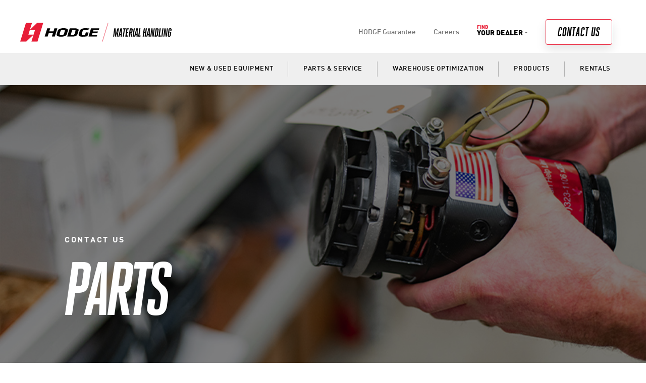

--- FILE ---
content_type: text/html; charset=UTF-8
request_url: https://material-handling.hodgecompany.com/contact/parts
body_size: 9003
content:

	
<!DOCTYPE html>
<html lang="en">
<head>
	<meta http-equiv="Content-type" content="text/html; charset=UTF-8">
	
	<title>Parts | Contact Us | HODGE MATERIAL HANDLING</title>
	<meta name="viewport" content="width=device-width">
	<meta name="description" content=""/>
	<link rel="shortcut icon" type="image/x-icon" href="https://material-handling.hodgecompany.com/images/hodge/icon/favicon.ico">
	<link rel="apple-touch-icon" sizes="57x57" href="https://material-handling.hodgecompany.com/images/hodge/icon/apple-icon-57x57.png">
	<link rel="apple-touch-icon" sizes="60x60" href="https://material-handling.hodgecompany.com/images/hodge/icon/apple-icon-60x60.png">
	<link rel="apple-touch-icon" sizes="72x72" href="https://material-handling.hodgecompany.com/images/hodge/icon/apple-icon-72x72.png">
	<link rel="apple-touch-icon" sizes="76x76" href="https://material-handling.hodgecompany.com/images/hodge/icon/apple-icon-76x76.png">
	<link rel="apple-touch-icon" sizes="114x114" href="https://material-handling.hodgecompany.com/images/hodge/icon/apple-icon-114x114.png">
	<link rel="apple-touch-icon" sizes="120x120" href="https://material-handling.hodgecompany.com/images/hodge/icon/apple-icon-120x120.png">
	<link rel="apple-touch-icon" sizes="144x144" href="https://material-handling.hodgecompany.com/images/hodge/icon/apple-icon-144x144.png">
	<link rel="apple-touch-icon" sizes="152x152" href="https://material-handling.hodgecompany.com/images/hodge/icon/apple-icon-152x152.png">
	<link rel="apple-touch-icon" sizes="180x180" href="https://material-handling.hodgecompany.com/images/hodge/icon/apple-icon-180x180.png">
	<link rel="icon" type="image/png" sizes="192x192"  href="https://material-handling.hodgecompany.com/images/hodge/icon/android-icon-192x192.png">
	<link rel="icon" type="image/png" sizes="32x32" href="https://material-handling.hodgecompany.com/images/hodge/icon/favicon-32x32.png">
	<link rel="icon" type="image/png" sizes="96x96" href="https://material-handling.hodgecompany.com/images/hodge/icon/favicon-96x96.png">
	<link rel="icon" type="image/png" sizes="16x16" href="https://material-handling.hodgecompany.com/images/hodge/icon/favicon-16x16.png">
	<link rel="stylesheet" type="text/css" href="https://material-handling.hodgecompany.com/fonts/TypeTrustWebFonts16052603583/TypeTrustWebfonts16052603583.css?=v1.1" />
	<link rel="stylesheet" type="text/css" href="https://material-handling.hodgecompany.com/fonts/din/dinpro.css" />
	<link rel="stylesheet" type="text/css" href="https://material-handling.hodgecompany.com/css/global.css?v=0.6" />
	<script async src="https://www.googletagmanager.com/gtag/js?id=G-MN91RPMLQR"></script>
<script>
  window.dataLayer = window.dataLayer || [];
  function gtag(){dataLayer.push(arguments);}
  gtag('js', new Date());

  gtag('config', 'G-MN91RPMLQR');
</script>
	<!-- Google Tag Manager -->
	<script>(function(w,d,s,l,i){w[l]=w[l]||[];w[l].push({'gtm.start':
	new Date().getTime(),event:'gtm.js'});var f=d.getElementsByTagName(s)[0],
	j=d.createElement(s),dl=l!='dataLayer'?'&l='+l:'';j.async=true;j.src=
	'https://www.googletagmanager.com/gtm.js?id='+i+dl;f.parentNode.insertBefore(j,f);
	})(window,document,'script','dataLayer','GTM-P2GFBL');</script>
<!-- End Google Tag Manager -->
</head>
<body>
	<div id="dealerapp">
	<div class="topnav">
	<div class="nav-top" data-dealer-state="find-dealer">
		<div class="container">
			<a href="https://material-handling.hodgecompany.com/" class="logo">
				
				<img src="https://material-handling.hodgecompany.com/images/global/hodge-material-handling.svg" alt="HODGE Material Handling">
			</a>
			<ul class="stripped">
				<li><a href="https://material-handling.hodgecompany.com/whatever-it-takes-guarantee">HODGE Guarantee</a></li>				
				<li><a href="https://hodgecompany.com/careers">Careers</a></li>
				<li>
					<a href="#" class="find-dealer" @click.prevent="setFocus">
						<div class="label label--tight">
							<div class="color--red"></div>
							<div v-if="_.isEmpty(dealer)">Your Dealer <span class="down">&#711;</span></div>
							<div v-else v-text="dealer.name"></div>
						</div>
					</a>
					<div class="dropdown">
						<div class="input-group" v-if="!zip.length">
							<p class="instruction">Find the dealer nearest you by entering your zip code.</p>
							<input type="text" ref="postal_code_nav" class="postal_code" placeholder="Enter Your Zip Code" maxlength="5" v-model.lazy="zip" @keyup.enter="findDealer" />
							<button class="btn red submit-zip" @click="findDealer">Find Your Dealer</button>
						</div>
						<div class="dealer" v-else>
							<div class="dealer-info" v-for="dealer in dealers" v-show="dealer.zips.includes(zip)">
								<div class="dealer-name" v-html="dealer.name"></div>
								<address>
									<a :href="dealer.map_link" target="_blank">
										<span class="ic fill-red">
											<svg xmlns="http://www.w3.org/2000/svg" viewBox="0 0 19.7 30.36"><path d="M1.92 16.89C.71 14.61 0 12.04 0 9.85 0 4.41 4.41 0 9.85 0c5.44 0 9.85 4.41 9.85 9.85 0 2.19-.71 4.75-1.92 7.04L9.85 30.36 1.92 16.89ZM9.85 5.38c-2.47 0-4.47 2-4.47 4.47s2 4.47 4.47 4.47 4.47-2 4.47-4.47-2-4.47-4.47-4.47Z" fill="#e82038"/></svg>
										</span>
										<span v-html="formatAddress(dealer.address_formatted)"></span>
									</a>
								</address>
								<a :href="'tel:'+dealer.phone" class="phone">
									<span class="ic fill-red">
										<svg version="1.1" xmlns="http://www.w3.org/2000/svg" xmlns:xlink="http://www.w3.org/1999/xlink" x="0px" y="0px" viewBox="0 0 16 16" xml:space="preserve" width="16" height="16" class="ic_phone"><g class="nc-icon-wrapper"><path d="M15.285,12.305l-2.578-2.594c-0.39-0.393-1.025-0.393-1.416-0.002L9,12L4,7l2.294-2.294 c0.39-0.39,0.391-1.023,0.001-1.414l-2.58-2.584C3.324,0.317,2.691,0.317,2.3,0.708L0.004,3.003L0,3c0,7.18,5.82,13,13,13 l2.283-2.283C15.673,13.327,15.674,12.696,15.285,12.305z"></path></g></svg>
									</span>
									<span v-html="dealer.phone"></span>
								</a>
								<span class="hours">
									<span class="ic fill-red">
										<svg version="1.1" xmlns="http://www.w3.org/2000/svg" xmlns:xlink="http://www.w3.org/1999/xlink" x="0px" y="0px" viewBox="0 0 16 16" xml:space="preserve" width="16" height="16"><g class="nc-icon-wrapper"><path d="M8,0C3.6,0,0,3.6,0,8s3.6,8,8,8s8-3.6,8-8S12.4,0,8,0z M8,14c-3.3,0-6-2.7-6-6s2.7-6,6-6s6,2.7,6,6 S11.3,14,8,14z"></path> <polygon data-color="color-2" points="9,4 7,4 7,9 12,9 12,7 9,7 "></polygon></g></svg>
									</span>
									<span v-html="dealer.hours"></span>
								</span>
								<a :href="dealer.url" class="btn red">Go to dealer</a>
								<a href="#change-dealer" class="link change-dealer" @click.prevent="changeDealer">Change Dealer</a>
							</div>
						</div>
					</div>
				</li>
				<li><a href="https://hodgecompany.com/contact" class="btn black red-outline">Contact Us</a></li>
			</ul>
		</div>
	</div>
	<div class="nav-bottom">
		<div class="container">

			<header class="cd-morph-dropdown">
				<a href="https://material-handling.hodgecompany.com/" class="logo">
					<img src="https://material-handling.hodgecompany.com/images/global/hodge-material-handling.svg" alt="HODGE Material Handling">
				</a>
				
				<div class="nav-trigger" class=""><span></span><span></span><span></span><span></span></div>
				
				<nav class="main-nav">
					<ul class="stripped">
						<li><a href="https://material-handling.hodgecompany.com/equipment/showcase" class="has-dropdown shop-equipment" data-content="shop-equipment">New & Used Equipment</a></li>
						<li><a href="https://material-handling.hodgecompany.com/parts-and-service" class="has-dropdown gallery" data-content="parts-service">Parts &amp; Service</a></li>
						<li><a href="https://material-handling.hodgecompany.com/warehouse-optimization" class="has-dropdown copy-image" data-content="warehouse-optimization">Warehouse Optimization</a></li>
						<li><a href="https://material-handling.hodgecompany.com/products" class="has-dropdown gallery" data-content="products">Products</a></li>
						<li><a href="https://material-handling.hodgecompany.com/rentals" class="has-dropdown copy-image" data-content="rentals">Rentals</a></li>
					</ul>
				</nav>

				<div class="morph-dropdown-wrapper">
					<div class="dropdown-list">
						<ul class="stripped">
							<li id="shop-equipment" class="dropdown nav-update gallery">
								<a href="#0" class="dropdown-label">New & Used Equipment</a>
								<div class="content container">
									<div class="content-header"><span class="content-back"><img src="https://material-handling.hodgecompany.com/images/global/ic-arrow-right-red.svg"></span>New & Used Equipment</div>
									<ul class="stripped">
										<li>
											<a href="https://material-handling.hodgecompany.com/equipment/showcase?condition=new&product_type=All%20Equipment" class="gradient">
												<figure>
													<img src="https://material-handling.hodgecompany.com/images/navigation/3-forklifts-in-hodge-warehouse.jpg" class="cover">
												</figure>
												<p class="small">New<br> Equipment</p>
											</a>
										</li>
										<li>
											<a href="https://material-handling.hodgecompany.com/equipment/showcase?condition=used&product_type=All%20Equipment" class="gradient">
												<figure>
													<img src="https://material-handling.hodgecompany.com/images/navigation/used-forklift-in-hodge-material-handling-facility.jpg" class="cover">
												</figure>
												<p class="small">Used<br> Equipment</p>
											</a>
										</li>
										<li>
											<a href="https://material-handling.hodgecompany.com/equipment/equipment-finder" class="gradient">
												<figure>
													<img src="https://material-handling.hodgecompany.com/images/navigation/hodge-forklift-finder-on-laptop.jpg" class="cover">
												</figure>
												<p class="small">Forklift<br> Finder</p>
											</a>
										</li>
									</ul>
								</div>
							</li>
							<li id="parts-service" class="dropdown gallery">
								<a href="#0" class="dropdown-label">Parts &amp; Service</a>
								<div class="content container">
									<div class="content-header"><span class="content-back"><img src="https://material-handling.hodgecompany.com/images/global/ic-arrow-right-red.svg"></span>Parts &amp; Service</div>
									<ul class="stripped">
										<li>
											<a href="https://material-handling.hodgecompany.com/parts-and-service/maintenance-and-repair">
												<figure>
													<picture>
														<source srcset="https://material-handling.hodgecompany.com/images/navigation/maintenance-repair.webp 1x, https://material-handling.hodgecompany.com/images/navigation/maintenance-repair@2x.webp 2x">
														<source srcset="https://material-handling.hodgecompany.com/images/navigation/maintenance-repair.jpg 1x, https://material-handling.hodgecompany.com/images/navigation/maintenance-repair@2x.jpg 2x">
														<img src="https://material-handling.hodgecompany.com/images/navigation/maintenance-repair.jpg" class="cover">
													</picture>
													<figcaption></figcaption>
													<p class="small"><img src="https://material-handling.hodgecompany.com/images/global/ic-arrow-right-red.svg">Maintenance<br> &amp; Repair</p>
												</figure>
											</a>
										</li>
										<li>
											<a href="https://material-handling.hodgecompany.com/parts-and-service/parts">
												<figure>
													<picture>
														<source srcset="https://material-handling.hodgecompany.com/images/navigation/parts.webp 1x, https://material-handling.hodgecompany.com/images/navigation/parts@2x.webp 2x">
														<source srcset="https://material-handling.hodgecompany.com/images/navigation/parts.jpg 1x, https://material-handling.hodgecompany.com/images/navigation/parts@2x.jpg 2x">
														<img src="https://material-handling.hodgecompany.com/images/navigation/parts.jpg" class="cover">
													</picture>
													<figcaption></figcaption>
													<p class="small"><img src="https://material-handling.hodgecompany.com/images/global/ic-arrow-right-red.svg">Parts</p>
												</figure>
											</a>
										</li>
										<li>
											<a href="https://material-handling.hodgecompany.com/parts-and-service/forklift-tires">
												<figure>
													<picture>
														<source srcset="https://material-handling.hodgecompany.com/images/navigation/tires.webp 1x, https://material-handling.hodgecompany.com/images/navigation/tires@2x.webp 2x">
														<source srcset="https://material-handling.hodgecompany.com/images/navigation/tires.jpg 1x, https://material-handling.hodgecompany.com/images/navigation/tires@2x.jpg 2x">
														<img src="https://material-handling.hodgecompany.com/images/navigation/tires.jpg" class="cover">
													</picture>
													<figcaption></figcaption>
													<p class="small"><img src="https://material-handling.hodgecompany.com/images/global/ic-arrow-right-red.svg">Tires</p>
												</figure>
											</a>
										</li>
										<li>
											<a href="https://material-handling.hodgecompany.com/parts-and-service/batteries-and-chargers">
												<figure>
													<picture>
														<source srcset="https://material-handling.hodgecompany.com/images/navigation/batteries-chargers.webp 1x, https://material-handling.hodgecompany.com/images/navigation/batteries-chargers@2x.webp 2x">
														<source srcset="https://material-handling.hodgecompany.com/images/navigation/batteries-chargers.jpg 1x, https://material-handling.hodgecompany.com/images/navigation/batteries-chargers@2x.jpg 2x">
														<img src="https://material-handling.hodgecompany.com/images/navigation/batteries-chargers.jpg" class="cover">
													</picture>
													<figcaption></figcaption>
													<p class="small"><img src="https://material-handling.hodgecompany.com/images/global/ic-arrow-right-red.svg">Batteries &amp;<br> Chargers</p>
												</figure>
											</a>
										</li>
										<li>
											<a href="https://material-handling.hodgecompany.com/parts-and-service/safety-training">
												<figure>
													<picture>
														<source srcset="https://material-handling.hodgecompany.com/images/navigation/safety-training.webp 1x, https://material-handling.hodgecompany.com/images/navigation/safety-training@2x.webp 2x">
														<source srcset="https://material-handling.hodgecompany.com/images/navigation/safety-training.jpg 1x, https://material-handling.hodgecompany.com/images/navigation/safety-training@2x.jpg 2x">
														<img src="https://material-handling.hodgecompany.com/images/navigation/safety-training.jpg" class="cover">
													</picture>
													<figcaption></figcaption>
													<p class="small"><img src="https://material-handling.hodgecompany.com/images/global/ic-arrow-right-red.svg">Safety<br> Training</p>
												</figure>
											</a>
										</li>
									</ul>
								</div>
							</li>
							<li id="warehouse-optimization" class="dropdown copy-image warehouse-optimization">
								<a href="#0" class="dropdown-label">Warehouse Optimization</a>
								<div class="content container">
									<div class="content-header"><span class="content-back"><img src="https://material-handling.hodgecompany.com/images/global/ic-arrow-right-red.svg"></span>Warehouse Optimization</div>
									<div class="copy">
										<p class="heading"><span class="color--black">Find out how HODGE can</span> <span class="color--red">optimize your operation.</span></p>
										<p class="color--gray subhead">HODGE can help you manage the space, systems, equipment and people that move and store materials.</p>
										<a href="https://material-handling.hodgecompany.com/warehouse-optimization" class="btn-underline small color--red">Warehouse Optimization ></a>
									</div>
									<figure>
										<picture>
											<source srcset="https://material-handling.hodgecompany.com/images/navigation/warehouse-optimization.webp 1x, https://material-handling.hodgecompany.com/images/navigation/warehouse-optimization@2x.webp 2x">
											<source srcset="https://material-handling.hodgecompany.com/images/navigation/warehouse-optimization.jpg 1x, https://material-handling.hodgecompany.com/images/navigation/warehouse-optimization@2x.jpg 2x">
											<img src="https://material-handling.hodgecompany.com/images/navigation/warehouse-optimization.jpg" alt="" class="cover">
										</picture>
									</figure>
								</div>
							</li>
							<li id="products" class="dropdown gallery">
								<a href="https://material-handling.hodgecompany.com/products" class="dropdown-label">Products</a>
								<div class="content container">
									<div class="content-header"><span class="content-back"><</span>Products</div>
									<ul class="stripped">
										<li>
											<a href="https://material-handling.hodgecompany.com/products/dock-equipment">
												<figure>
													<picture>
														<source srcset="https://material-handling.hodgecompany.com/images/navigation/loading-dock-equipment.webp 1x, https://material-handling.hodgecompany.com/images/navigation/loading-dock-equipment@2x.webp 2x">
														<source srcset="https://material-handling.hodgecompany.com/images/navigation/loading-dock-equipment.jpg 1x, https://material-handling.hodgecompany.com/images/navigation/loading-dock-equipment@2x.jpg 2x">
														<img src="https://material-handling.hodgecompany.com/images/navigation/loading-dock-equipment.jpg" alt="" class="cover">
													</picture>
													<figcaption></figcaption>
													<p><img src="https://material-handling.hodgecompany.com/images/global/ic-arrow-right-red.svg">Loading Dock<br> Equipment</p>
												</figure>
											</a>
										</li>
										<li>
											<a href="https://material-handling.hodgecompany.com/products/racking-systems">
												<figure>
													<picture>
														<source srcset="https://material-handling.hodgecompany.com/images/navigation/racking-systems.webp 1x, https://material-handling.hodgecompany.com/images/navigation/racking-systems@2x.webp 2x">
														<source srcset="https://material-handling.hodgecompany.com/images/navigation/racking-systems.jpg 1x, https://material-handling.hodgecompany.com/images/navigation/racking-systems@2x.jpg 2x">
														<img src="https://material-handling.hodgecompany.com/images/navigation/racking-systems.jpg" alt="" class="cover">
													</picture>
													<figcaption></figcaption>
													<p><img src="https://material-handling.hodgecompany.com/images/global/ic-arrow-right-red.svg">Racking<br> Systems</p>
												</figure>
											</a>
										</li>
										<li>
											<a href="https://material-handling.hodgecompany.com/products/lift-equipment">
												<figure>
													<picture>
														<source srcset="https://material-handling.hodgecompany.com/images/navigation/hoists-cranes.webp 1x, https://material-handling.hodgecompany.com/images/navigation/hoists-cranes@2x.webp 2x">
														<source srcset="https://material-handling.hodgecompany.com/images/navigation/hoists-cranes.jpg 1x, https://material-handling.hodgecompany.com/images/navigation/hoists-cranes@2x.jpg 2x">
														<img src="https://material-handling.hodgecompany.com/images/navigation/hoists-cranes.jpg" alt="" class="cover">
													</picture>
													<figcaption></figcaption>
													<p><img src="https://material-handling.hodgecompany.com/images/global/ic-arrow-right-red.svg">Lift<br> Equipment</p>
												</figure>
											</a>
										</li>
										<li>
											<a href="https://material-handling.hodgecompany.com/products/industrial-supplies">
												<figure>
													<picture>
														<source srcset="https://material-handling.hodgecompany.com/images/navigation/industrial-supplies.webp 1x, https://material-handling.hodgecompany.com/images/navigation/industrial-supplies@2x.webp 2x">
														<source srcset="https://material-handling.hodgecompany.com/images/navigation/industrial-supplies.jpg 1x, https://material-handling.hodgecompany.com/images/navigation/industrial-supplies@2x.jpg 2x">
														<img src="https://material-handling.hodgecompany.com/images/navigation/industrial-supplies.jpg" alt="" class="cover">
													</picture>
													<figcaption></figcaption>
													<p><img src="https://material-handling.hodgecompany.com/images/global/ic-arrow-right-red.svg">Industrial<br> Supplies &amp; More</p>
												</figure>
											</a>
										</li>
										<li>
											<a href="https://hodgecompany.theonlinecatalog.com/" target="_blank">
												<figure>
													<picture>
														<source srcset="https://material-handling.hodgecompany.com/images/navigation/hodge-warehouse-supplies-website.webp 1x, https://material-handling.hodgecompany.com/images/navigation/hodge-warehouse-supplies-website@2x.webp 2x">
														<source srcset="https://material-handling.hodgecompany.com/images/navigation/hodge-warehouse-supplies-website.jpg 1x, https://material-handling.hodgecompany.com/images/navigation/hodge-warehouse-supplies-website@2x.jpg 2x">
														<img src="https://material-handling.hodgecompany.com/images/navigation/hodge-warehouse-supplies-website.jpg" alt="" class="cover">
													</picture>
													<figcaption></figcaption>
													<p><img src="https://material-handling.hodgecompany.com/images/global/ic-arrow-right-red.svg">Product<br> Catalog</p>
												</figure>
											</a>
										</li>
									</ul>
								</div>
							</li>
							<li id="rentals" class="dropdown copy-image rentals">
								<a href="https://material-handling.hodgecompany.com/rentals" class="dropdown-label">Rentals</a>
								<div class="content container">
									<div class="content-header"><span class="content-back"><img src="https://material-handling.hodgecompany.com/images/global/ic-arrow-right-red.svg"></span>Rentals</div>
									<div class="copy">
										<p class="heading"><span class="color--black">Material Handling</span> <span class="color--red">Equipment Rental</span></p>
										<p class="color--gray subhead">HODGE offers material handling equipment rentals. Find the right piece of rental equipment for your operation.</p>
										<a href="https://material-handling.hodgecompany.com/rentals" class="btn-underline small color--red">Rent Equipment ></a>
									</div>
									<figure>
										<picture>
											<source srcset="https://material-handling.hodgecompany.com/images/navigation/equipment-rental.webp 1x, https://material-handling.hodgecompany.com/images/navigation/equipment-rental@2x.webp 2x">
											<source srcset="https://material-handling.hodgecompany.com/images/navigation/equipment-rental.jpg 1x, https://material-handling.hodgecompany.com/images/navigation/equipment-rental@2x.jpg 2x">
											<img src="https://material-handling.hodgecompany.com/images/navigation/equipment-rental.jpg" class="cover">
										</picture>
									</figure>
								</div>
							</li>
						</ul>
						<ul class="stripped small-links">
							<li>
								<a href="https://material-handling.hodgecompany.com/whatever-it-takes-guarantee">HODGE Guarantee</a>
							</li>
							<li>
								<a href="https://www.hodgecompany.com/careers">Careers</a>
							</li>
							<li>
								<a href="https://www.hodgecompany.com/contact">Contact Us</a>
							</li>
						</ul>

						<div class="bg-layer" aria-hidden="true"></div>
					</div>
			</header>
		</div>
	</div>

</div>
	<section class="mast">
		<img src="https://material-handling.hodgecompany.com/images/contact/parts.jpg" class="fill cover">
		<div class="container-small copy">
			<span class="overline white">Contact Us</span>
			<h1 class="color-white">
				
					<span class="large">parts</span>
				
			</h1>
		</div>
	</section>
	<div id="dealerapp">
		<main>
			
<section class="contact bg-lightgray offset" id="contact">
	<div class="footer-container">
		<div class="contain">
			<div class="copy">
				<div class="heading">
					<h2 class="darkgray">
						
							Get the best parts for your equipment.
						
						<span class="red">Contact Us Today.</span>
					</h2>
				</div>
				<div class="cta-bottom">
					<div class="contact-info" v-if="!_.isEmpty(dealer)">
						<p class="headline" v-if="!_.isEmpty(dealer.branch_mgr)"><span>></span> HAVE QUESTIONS? CONTACT <span v-text="dealer.branch_mgr.first_name + ' ' + dealer.branch_mgr.last_name"></span>.</p>
						<div class="contact" v-if="!_.isEmpty(dealer.branch_mgr)">
							<img v-bind:src="dealer.branch_mgr.photo" alt="" class="cover">
							<div class="info">
								<span class="name" v-html="dealer.branch_mgr.full_name"></span>						
								<span class="title">Branch Manager</span>
								<span class="city" v-text="dealer.city+', '+dealer.state"></span>
							</div>
						</div>
					</div>
					<div class="cta-logo" v-else> 
						<img src="https://material-handling.hodgecompany.com/images/global/hodge-material-handling.svg" alt="HODGE Material Handling">
					</div>
				</div>
			</div>
			<div class="form-contain">
				<div class="form-headline">
					FILL OUT THE FORM BELOW TO GET THE PARTS YOU NEED FOR YOUR EQUIPMENT.
				</div>
				<div class="hs-form">
					<hubspot-form formID="cae632cd-2bbe-4977-b9fd-3e70be8097a2"></hubspot-form>
				</div>
			</div>
		</div>
	
</section>

		</main>	
		<section class="dealership-contain relative" :class="{'bgc--black find-dealer': _.isEmpty(dealer)}" v-cloak>
	<div v-if="!_.isEmpty(dealer)">
		<img :src="dealer.background" alt="" class="fill cover">
		<div class="container-small">
			<div class="copy">
				<span class="overline color--white">Your Dealership</span>
				<p class="heading" v-html="dealer.name+', '+dealer.state"></p>
				<address v-html="dealer.address+', '+dealer.city+', '+dealer.state+', '+dealer.zipcode"></address>
				<div class="dealer-cta">
					<a :href="'tel:'+dealer.phone" class="btn btn--red
					" v-text="dealer.phone"></a>
					<a :href="dealer.map_link" class="btn btn--red" target="_blank">Get Directions</a>
				</div>
			</div>
		</div>
	</div>
	<div v-else>
		<img src="https://material-handling.hodgecompany.com/images/find-dealer/hodge-forklift-service-technician.jpg" alt="Hodge Service Technician" class="fill cover">
		<div class="container-small">
			<div class="copy">
				<p class="heading">Find Your Dealer</p>
				<p class="color--white subhead">Need service for your equipment or looking to rent or purchase new equipment? Provide your zip code below and contact the dealer in your area.</p>
				<div class="dealer-cta">
					<div class="input-with-button-contain">
						<div class="input-with-button">
							<input type="text" class="postal_code" placeholder="Enter Zip Code" v-model.lazy="zip" @keyup.enter="findDealer" />
							<button class="red submit-zip" @click="findDealer">Find Your Dealer</button>
						</div>
					</div>
				</div>
			</div>
		</div>
	</div>
</section>
	</div>
	<footer>
	<div class="container">
		<div class="copy-container">
			<div class="footer-contain">
				<div class="col">
					<div class="heading">Equipment</div>
					<ul class="stripped">
						<li><a href="https://material-handling.hodgecompany.com/equipment/showcase?condition=new&product_type=All%20Equipment">Shop New Equipment</a></li>
						<li><a href="https://material-handling.hodgecompany.com/equipment/showcase?condition=used&product_type=All%20Equipment">Shop Used Equipment</a></li>
						<li><a href="https://material-handling.hodgecompany.com/rentals">Rentals</a></li>
						<li><a href="https://material-handling.hodgecompany.com/equipment/equipment-finder">Forklift Finder</a></li>
						<li><a href="https://material-handling.hodgecompany.com/equipment/value-my-trade">Trade-In Equipment</a></li>
						<li><a href="https://www.hodgecompany.com/customer-application">Customer Application</a></li>
					</ul>
				</div>
				<div class="col">
					<div class="heading">Parts & Service</div>
					<ul class="stripped">
						<li><a href="https://material-handling.hodgecompany.com/parts-and-service/maintenance-and-repair">Maintenance & Repair</a></li>
						<li><a href="https://material-handling.hodgecompany.com/parts-and-service/parts">Parts</a></li>
						<li><a href="https://material-handling.hodgecompany.com/parts-and-service/forklift-tires">Tires</a></li>
						<li><a href="https://material-handling.hodgecompany.com/parts-and-service/batteries-and-chargers">Batteries + Chargers</a></li>
						<li><a href="https://material-handling.hodgecompany.com/parts-and-service/safety-training">Safety Training</a></li>
					</ul>
				</div>
				<div class="col">
					<div class="heading">Products</div>
					<ul class="stripped">
						<li><a href="https://material-handling.hodgecompany.com/products/dock-equipment">Loading Dock Equipment</a></li>
						<li><a href="https://material-handling.hodgecompany.com/products/racking-systems">Racking Systems</a></li>
						<li><a href="https://material-handling.hodgecompany.com/products/lifting-equipment">Lift Equipment</a></li>
						<li><a href="https://material-handling.hodgecompany.com/products/industrial-supplies">Industrial Supplies & More</a></li>
					</ul>
				</div>
				<div class="col">
					<div class="heading">More</div>
					<ul class="stripped">
						<li><a href="https://material-handling.hodgecompany.com/warehouse-optimization">Warehouse Optimization</a></li>
						<li><a href="https://material-handling.hodgecompany.com/whatever-it-takes-guarantee">Our Guarantee</a></li>
						<li><a href="https://hodgecompany.com/contact">Contact HODGE</a></li>
					</ul>
				</div>
			</div>
		</div>
		<div class="locations">
			<div class="copy-container">
				<div class="location heading">Dealership Locations</div>
				<a href="https://material-handling.hodgecompany.com/dubuque" class="location">
					<svg xmlns="http://www.w3.org/2000/svg" viewBox="0 0 19.7 30.36"><path d="M1.92 16.89C.71 14.61 0 12.04 0 9.85 0 4.41 4.41 0 9.85 0c5.44 0 9.85 4.41 9.85 9.85 0 2.19-.71 4.75-1.92 7.04L9.85 30.36 1.92 16.89ZM9.85 5.38c-2.47 0-4.47 2-4.47 4.47s2 4.47 4.47 4.47 4.47-2 4.47-4.47-2-4.47-4.47-4.47Z" fill="#e82038"/></svg>
					<span>Dubuque, IA</span>
				</a>
				<a href="https://material-handling.hodgecompany.com/bettendorf" class="location pad-left">
					<svg xmlns="http://www.w3.org/2000/svg" viewBox="0 0 19.7 30.36"><path d="M1.92 16.89C.71 14.61 0 12.04 0 9.85 0 4.41 4.41 0 9.85 0c5.44 0 9.85 4.41 9.85 9.85 0 2.19-.71 4.75-1.92 7.04L9.85 30.36 1.92 16.89ZM9.85 5.38c-2.47 0-4.47 2-4.47 4.47s2 4.47 4.47 4.47 4.47-2 4.47-4.47-2-4.47-4.47-4.47Z" fill="#e82038"/></svg>
					<span>Bettendorf, IA</span>
				</a>
				<a href="https://material-handling.hodgecompany.com/peoria" class="location pad-left">
					<svg xmlns="http://www.w3.org/2000/svg" viewBox="0 0 19.7 30.36"><path d="M1.92 16.89C.71 14.61 0 12.04 0 9.85 0 4.41 4.41 0 9.85 0c5.44 0 9.85 4.41 9.85 9.85 0 2.19-.71 4.75-1.92 7.04L9.85 30.36 1.92 16.89ZM9.85 5.38c-2.47 0-4.47 2-4.47 4.47s2 4.47 4.47 4.47 4.47-2 4.47-4.47-2-4.47-4.47-4.47Z" fill="#e82038"/></svg>
					<span>Peoria, IL</span>
				</a>
			</div>
		</div>
		<div class="copy-container">
			<div class="whatever-it-takes">
				<svg xmlns="http://www.w3.org/2000/svg" width="910.3" height="122.2" viewBox="0 0 910.3 122.2" enable-background="new 0 0 910.3 122.2" xml:space="preserve"><path d="M23.7 1.7L11.8 61.1 0 120.5h19L56.1 31l-18.8 89.5h19.2L106.9 1.7H91L55.3 92.9 73.6 1.7H57L18.3 92.9 39.7 1.7h-16zM121.3 1.7L84.2 120.5H100l16.5-52.8h12.7l-16.5 52.8h15.8L165.6 1.7h-15.7l-16.1 51.4H121l16.1-51.4zM141.2 120.5h16l9.8-24.4h13.2l-5.4 24.4h16L213.2 1.7h-20l-52 118.8zM190 51.2c-2.4 10.2-4.6 20.3-6.7 30.3h-10.2c3.8-10 7.8-20 11.9-30.2l12.1-30.2c-2.4 9.8-4.8 19.8-7.1 30.1zM226.6 120.5L259 16.8h13.4l4.8-15.1h-42.5L230 16.8h13.2l-32.4 103.7zM252.8 120.5h36.1l4.7-14.9h-20.4L285 67.7h17.7l4.6-14.6h-17.7L301 16.8h20.3L326 1.7h-36.1zM341.6 50.8l10.7-49.1h-16.1l-11.1 59.4-10.9 59.4H333L385.5 1.7h-16.3l-19.7 49.1-9.1 22.6-8.9 22.6 5-22.6c1.6-7.5 3.3-15.1 5.1-22.6zM361 120.5h36.2l4.7-14.9h-20.4l11.8-37.9H411l4.6-14.6h-17.7l11.4-36.3h20.3l4.7-15.1h-36.1zM472.9 62.9c2.5-3.2 4.5-7.4 6.1-12.5l8.9-28.3a36 36 0 001.7-8.3c.2-2.5-.1-4.6-1-6.4a9.2 9.2 0 00-4.8-4.2 25 25 0 00-9.6-1.4h-23.8l-37.1 118.8h15.8l15.7-50.2h2.4l-.6 25.2-.5 25h17.1l-.4-25.5-.6-25.5c4.7-1.2 8.3-3.5 10.7-6.7zM461 54.3c-1.1 1-2.7 1.5-4.9 1.5h-6.8l12.2-39h6.6c2.1 0 3.5.5 4.1 1.4.5 1 .5 2.5-.1 4.5l-8.5 27.2a10 10 0 01-2.6 4.4zM503.1 120.5h15.8L556 1.7h-15.7zM560.7 120.5l32.4-103.7h13.4l4.7-15.1h-42.4l-4.7 15.1h13.2l-32.4 103.7zM638.7 120.5l32.5-103.7h13.4l4.7-15.1h-42.4l-4.8 15.1h13.3L623 120.5zM658.9 120.5h16l9.8-24.4H698l-5.4 24.4h16L730.9 1.7h-20l-52 118.8zm48.8-69.3c-2.4 10.2-4.6 20.3-6.7 30.3h-10.2c3.8-10 7.8-20 11.9-30.2l12.1-30.2-7.1 30.1zM758.4 1.7l-37.2 118.8H737l16.6-54.1-1.8 54.1h17.1l-.8-59.9 37-58.9h-17.3l-30.5 53 16.9-53zM780.8 120.5H817l4.7-14.9h-20.4l11.8-37.9h17.7l4.5-14.6h-17.6L829 16.8h20.4l4.7-15.1H818zM857.5 84.9h-15.8l-5.1 16.3c-1 3.1-1.5 5.9-1.6 8.5-.1 2.6.4 4.8 1.6 6.7 1.1 1.9 2.9 3.3 5.4 4.3 2.5 1 5.8 1.5 10 1.5s7.8-.5 10.9-1.5a24.5 24.5 0 0013.8-11c1.5-2.6 2.8-5.4 3.8-8.5l4.3-13.8a58 58 0 003.1-16.4c-.1-4.1-.7-7.5-2-10.1a21.6 21.6 0 00-4.8-6.5 50.5 50.5 0 01-5.1-5.3 15.5 15.5 0 01-3-6.9c-.5-2.7 0-6.5 1.5-11.2l3.1-9.8c.6-2 1.6-3.7 2.9-5 1.3-1.3 3.1-1.9 5.4-1.9 2.4 0 3.8.7 4.2 1.9.4 1.3.3 3-.3 5l-4.5 14.4h15.8l4.5-14.4c1-3.1 1.5-5.9 1.5-8.5.1-2.6-.4-4.8-1.6-6.7a11.2 11.2 0 00-5.3-4.4 24.3 24.3 0 00-9.9-1.6c-4.2 0-7.8.5-10.9 1.6a24.5 24.5 0 00-13.8 11.1 38.6 38.6 0 00-3.8 8.5l-3.2 10.4c-1.9 6-2.7 10.8-2.4 14.3.2 3.6 1 6.5 2.4 8.8 1.4 2.3 3 4.3 4.9 6 1.9 1.7 3.6 3.6 5 5.8a18 18 0 012.6 8.1c.3 3.3-.4 7.6-2 13.1l-4.1 13.2c-.6 2-1.6 3.7-2.9 5.1-1.3 1.4-3.1 2-5.5 2-2.3 0-3.6-.7-4.1-2-.5-1.4-.4-3.1.2-5.1l4.8-16zM889.6 120.5h15.3l5.4-17.1H895z"/></svg>
			</div>
		</div>
		<div class="get-in-touch">
			<div class="copy-container">
				<p>GET IN  TOUCH WITH A HODGE EXPERT.</p>
				<a href="https://hodgecompany.com/contact" class="btn">Contact Us</a>
			</div>
		</div>
		<div class="employee-links">
			<div class="copy-container">
				<p>Employee Resources</p>
				<ul class="stripped">
					
					<li><svg xmlns="http://www.w3.org/2000/svg" width="10.04" height="18.85" viewBox="0 0 10.04 18.85">
  <defs>
    <style>
      .cls-1 {
        fill: #e31e38;
      }
    </style>
  </defs>
  <g id="Layer_2" data-name="Layer 2">
    <g id="Layer_1-2" data-name="Layer 1">
      <path class="cls-1" d="M4,18.85H0L6,9.42,0,0H4l6,9.42Z"/>
    </g>
  </g>
</svg>
<a href="https://theworknumber.com">Employment Verification</a></li>
					<li><svg xmlns="http://www.w3.org/2000/svg" width="10.04" height="18.85" viewBox="0 0 10.04 18.85">
  <defs>
    <style>
      .cls-1 {
        fill: #e31e38;
      }
    </style>
  </defs>
  <g id="Layer_2" data-name="Layer 2">
    <g id="Layer_1-2" data-name="Layer 1">
      <path class="cls-1" d="M4,18.85H0L6,9.42,0,0H4l6,9.42Z"/>
    </g>
  </g>
</svg>
<a href="https://hub.hodgecompany.com">HODGE Hub</a></li>
				</ul>
			</div>
		</div>
		<div class="contact">
			<div class="copy-container">
				<div class="logo">
					<svg viewBox="0 0 113 28" version="1.1" xmlns="http://www.w3.org/2000/svg" xmlns:xlink="http://www.w3.org/1999/xlink">
    <!-- Generator: Sketch 52.5 (67469) - http://www.bohemiancoding.com/sketch -->
    <title>Page 1</title>
    <desc>Created with Sketch.</desc>
    <g id="Symbols" stroke="none" stroke-width="1" fill="none" fill-rule="evenodd">
        <g id="Footer" transform="translate(-35.000000, -24.000000)">
            <g id="Group-11" transform="translate(35.000000, 15.000000)">
                <g id="Page-1" transform="translate(0.000000, 9.200000)">
                    <polygon id="Fill-1" fill="#E41E38" points="0 27.0934217 8.55184152 27.0957874 18.837154 17.0872389 11.5428683 17.0848731 16.637779 0.032016 8.08516741 0.0296502857"></polygon>
                    <polygon id="Fill-2" fill="#E41E38" points="23.934144 7.88571429e-05 13.6480614 10.0086274 20.9431172 10.0109931 15.8489766 27.0638503 24.400048 27.0654274 32.4852154 0.00244457143"></polygon>
                    <g class="letters" transform="translate(34.222768, 6.592694)" fill="#FFFFFF">
                        <polygon id="Fill-3" points="14.2404911 0.757896 12.8882143 5.223576 6.84917411 5.223576 8.20145089 0.757896 3.98829241 0.757896 0.338839286 12.808056 4.55199777 12.808056 6.02055804 7.95991886 6.03133929 7.92601029 12.0703795 7.92601029 12.0595982 7.95991886 10.591808 12.808056 14.8049665 12.808056 18.4544196 0.757896"></polygon>
                        <path d="M29.2098717,4.50384686 L27.8291016,9.06257829 C27.5441685,10.003344 26.4414007,10.582944 24.3352065,10.582944 C22.2290123,10.582944 21.476635,10.003344 21.7615681,9.06257829 L23.1423382,4.50384686 C23.4272712,3.56308114 24.5300391,2.98426971 26.6362333,2.98426971 C28.7431975,2.98426971 29.4948047,3.56308114 29.2098717,4.50384686 M27.3647377,0.577549714 C22.0842355,0.577549714 19.5537221,2.44173257 19.0000279,4.26885257 L17.4775614,9.29757257 C16.9238672,11.1262697 18.3261998,12.9888754 23.606702,12.9888754 C28.8879743,12.9888754 31.4177176,11.1262697 31.9714118,9.29757257 L33.4938783,4.26885257 C34.0475725,2.44173257 32.64601,0.577549714 27.3647377,0.577549714" id="Fill-4"></path>
                        <path d="M44.3634576,4.630728 L43.0596964,8.93553943 C42.7747634,9.87709371 42.1094062,10.4022823 40.0032121,10.4022823 L37.4750089,10.4022823 L39.666683,3.16398514 L42.1956562,3.16398514 C44.3018504,3.16398514 44.6483906,3.68996229 44.3634576,4.630728 M43.4293393,0.758053714 L36.1827991,0.758053714 L32.533346,12.8082137 L39.7806562,12.8082137 C44.3873304,12.8082137 46.5612924,11.2886366 47.0487589,9.67837371 L48.8022522,3.88868229 C49.2951094,2.25949371 48.0367835,0.758053714 43.4293393,0.758053714" id="Fill-6"></path>
                        <path d="M59.1064319,6.74670171 L57.9890324,10.437216 C56.8662422,10.5294789 56.2986864,10.547616 55.4554386,10.547616 C53.3484743,10.547616 53.0512199,9.76850743 53.3361529,8.82695314 L54.5906283,4.68458743 C54.8755614,3.74303314 55.6233181,3.03726171 57.7295123,3.03726171 C58.873865,3.03726171 60.8168002,3.128736 62.3446574,3.25648457 L64.3399587,0.956221714 C62.79901,0.757501714 60.6358292,0.577707429 58.4749587,0.577707429 C53.9245011,0.577707429 51.1768225,2.04287314 50.5029944,4.26901029 L48.9805279,9.29773029 C48.3167109,11.4868046 50.1664654,12.9890331 54.7161529,12.9890331 C56.8785636,12.9890331 59.1865212,12.7903131 61.3520123,12.4094331 L63.0677712,6.74670171 L59.1064319,6.74670171 Z" id="Fill-8"></path>
                        <polygon id="Fill-10" points="77.6397087 3.164064 78.3682132 0.758132571 66.5981685 0.758132571 62.9494855 12.8082926 74.71876 12.8082926 75.4472645 10.4023611 67.8911484 10.4023611 68.6858806 7.77799543 75.6528783 7.77799543 76.3806127 5.372064 69.414385 5.372064 70.0828225 3.164064"></polygon>
                    </g>
                </g>
            </g>
        </g>
    </g>
</svg>
				</div>
				<div class="social">
					<a href="https://www.facebook.com/wearehodge/"><svg data-name="Isolation Mode" xmlns="http://www.w3.org/2000/svg" viewBox="0 0 35.08 35.08">
  <path d="M33.14.02H1.97A1.93 1.93 0 0 0 .04 1.95v31.21a1.92 1.92 0 0 0 1.93 1.93h16.8V21.51H14.2v-5.29h4.57v-3.91c0-4.53 2.77-7 6.81-7a36.07 36.07 0 0 1 4.09.21v4.73h-2.81c-2.2 0-2.62 1-2.62 2.58v3.38h5.24l-.68 5.29h-4.56v13.58h8.94a1.92 1.92 0 0 0 1.93-1.93V1.94A1.93 1.93 0 0 0 33.14.02Z" fill="#fff"/>
</svg></a>
					<a href="https://twitter.com/wearehodge"><svg data-name="Isolation Mode" xmlns="http://www.w3.org/2000/svg" viewBox="0 0 39.11 31.79">
  <path d="M39.11 3.76a15.9 15.9 0 0 1-4.61 1.26A8 8 0 0 0 38.03.58a16.07 16.07 0 0 1-5.1 2 8 8 0 0 0-13.88 5.49 7.9 7.9 0 0 0 .21 1.83A22.79 22.79 0 0 1 2.72 1.51 8 8 0 0 0 5.2 12.23a8 8 0 0 1-3.63-1v.1a8 8 0 0 0 6.44 7.86 7.86 7.86 0 0 1-2.12.29 7.58 7.58 0 0 1-1.51-.15 8 8 0 0 0 7.5 5.57 16.08 16.08 0 0 1-10 3.44 15.07 15.07 0 0 1-1.91-.12 22.58 22.58 0 0 0 12.3 3.61C27.03 31.83 35.09 19.6 35.09 9V8a16.52 16.52 0 0 0 4.02-4.24Z" fill="#fff"/>
</svg></a>
					<a href="https://www.instagram.com/wearehodge/"><svg xmlns="http://www.w3.org/2000/svg" viewBox="0 0 35.75 35.75">
  <path fill="#fff" d="M387.36 1523.12h-15.24a10.27 10.27 0 0 1-10.26-10.25v-15.24a10.27 10.27 0 0 1 10.26-10.26h15.24a10.27 10.27 0 0 1 10.25 10.26v15.24a10.26 10.26 0 0 1-10.25 10.25Zm-15.24-33.26a7.77 7.77 0 0 0-7.77 7.77v15.24a7.77 7.77 0 0 0 7.77 7.76h15.24a7.77 7.77 0 0 0 7.76-7.76v-15.24a7.77 7.77 0 0 0-7.76-7.77Z" transform="translate(-361.86 -1487.37)"/>
  <path fill="#fff" d="M379.74 1516a9.95 9.95 0 1 1 9.94-10 10 10 0 0 1-9.94 10Zm0-17.41a7.46 7.46 0 1 0 7.46 7.46 7.47 7.47 0 0 0-7.46-7.49Z" transform="translate(-361.86 -1487.37)"/>
  <circle fill="#fff" cx="27.58" cy="8.28" r="2.16"/>
</svg></a>
					<a href="https://www.linkedin.com/company/hodge/"><svg id="Isolation_Mode" data-name="Isolation Mode" xmlns="http://www.w3.org/2000/svg" viewBox="0 0 36.53 36.76">
  <path fill="#fff" d="M454 1502.72ZM437 1486.14a2.66 2.66 0 0 0-2.7 2.63v31.49a2.66 2.66 0 0 0 2.7 2.64h31.13a2.67 2.67 0 0 0 2.7-2.64v-31.49a2.66 2.66 0 0 0-2.7-2.63Zm8.37 30.77h-5.52v-16.6h5.52Zm-2.72-18.91a2.88 2.88 0 1 1 3.15-2.87 2.86 2.86 0 0 1-3.18 2.87Zm22.66 18.87h-5.52V1508c0-2.23-.8-3.76-2.79-3.76a3 3 0 0 0-2.83 2 3.5 3.5 0 0 0-.19 1.35v9.27h-5.51s.07-15 0-16.6H454v2.36a5.48 5.48 0 0 1 5-2.75c3.63 0 6.35 2.37 6.35 7.47Z" transform="translate(-434.34 -1486.14)"/>
</svg></a>
				</div>
				<div class="office">
					<p>HODGE Enterprise Office</p>
					<a href="https://www.google.com/maps/place/7465+Chavenelle+Rd,+Dubuque,+IA+52002/@42.4924051,-90.773932,17z/data=!3m1!4b1!4m5!3m4!1s0x87e33241ae32807d:0xc8f7e8217b36c384!8m2!3d42.4924051!4d-90.773932">7465 Chavenelle Rd Dubuque, IA 52002</a>
					<a href="tel:563 583-9781">563 583-9781</a>
				</div>
			</div>
		</div>
		<div class="copyright">
			<p>&#169; 2026 HODGE. All Rights Reserved</p>
 			<a href="https://www.hodgecompany.com/privacy-policy">Privacy Policy</a>
		</div>
	</div>
	<div class="bottom-nav">
		<ul class="stripped">
			<li><a href="https://www.hodgecompany.com">Our Company</a></li>
			<li><a href="https://material-handling.hodgecompany.com/" class="active">Material Handling</a></li>
			<li><a href="https://logistics.hodgecompany.com/">Warehouse Logistics</a></li>
			<li><a href="https://real-estate.hodgecompany.com/">Real Estate</a></li>
		</ul>
	</div>
</footer>
<script type="text/javascript" id="hs-script-loader" async defer src="//js.hs-scripts.com/3792847.js"></script>
	<!-- THIS IS SCRIPT INCLUDE-->
<script src="https://material-handling.hodgecompany.com/js/third-party/jquery-3.2.1.min.js"></script>

<script src="https://material-handling.hodgecompany.com/js/third-party/vue/vue.js"></script>
<script src="https://material-handling.hodgecompany.com/js/third-party/fitie/fitie.js"></script>
<script src="https://material-handling.hodgecompany.com/js/third-party/jquery.waypoints.min.js"></script>
<script src="https://material-handling.hodgecompany.com/js/third-party/anime.min.js"></script>
<script src="https://material-handling.hodgecompany.com/js/nav.js"></script>	
<script src="https://material-handling.hodgecompany.com/js/main.js"></script>
<script src="https://material-handling.hodgecompany.com/js/third-party/slick/slick.min.js"></script>
<script charset="utf-8" type="text/javascript" src="//js.hsforms.net/forms/v2.js"></script>


	<script src="https://material-handling.hodgecompany.com/js/third-party/axios.0.19.0.min.js"></script>
	<script src="https://material-handling.hodgecompany.com/js/third-party/lodash.min.js"></script>
	<script src="https://material-handling.hodgecompany.com/dealers/scripts"></script>


	<script src="https://material-handling.hodgecompany.com/js/home.js"></script>











	</div>

</body>

</html>


--- FILE ---
content_type: text/html; charset=UTF-8
request_url: https://material-handling.hodgecompany.com/dealers/get_offers/-all-
body_size: 371
content:
"{\"category\":\"EXPIRED_AUTHENTICATION\",\"correlationId\":\"d10380f1-2b65-486e-bf04-60d1b658c742\",\"errors\":[{\"message\":\"The API key used to make this call has expired.\"}],\"message\":\"This hapikey has been invalidated.\",\"status\":\"error\"}"

--- FILE ---
content_type: text/html; charset=UTF-8
request_url: https://material-handling.hodgecompany.com/dealers/get_offers/-all-
body_size: 372
content:
"{\"category\":\"EXPIRED_AUTHENTICATION\",\"correlationId\":\"65b6f847-0ce6-48b2-ba4f-f5d3401b1e5c\",\"errors\":[{\"message\":\"The API key used to make this call has expired.\"}],\"message\":\"This hapikey has been invalidated.\",\"status\":\"error\"}"

--- FILE ---
content_type: text/css
request_url: https://material-handling.hodgecompany.com/fonts/TypeTrustWebFonts16052603583/TypeTrustWebfonts16052603583.css?=v1.1
body_size: 529
content:
/*
TypeTrust.com Webfont License #16052603583
The webfonts embedded by this stylesheet are copyright of TypeTrust.com and have 
been licensed for use on this domain. Unauthorized use is strictly prohibited.
Get TypeTrust fonts for your website at http://typetrust.com/webfonts
*/

@font-face { font-family: 'HeroicCondensedLight';
	src:url('heroiccondweb-light.eot');
	src:url('heroiccondweb-light.eot?#iefix') format('embedded-opentype'), 
		url('heroiccondweb-light.ttf') format('truetype'), 
		url('heroiccondweb-light.svg#HeroicCondensedLight') format('svg');
	font-weight: normal; font-style: normal; 
}
@font-face { font-family: 'HeroicCondensedLight';
	src:url('heroiccondweb-light.eot');
	src:url('heroiccondweb-light.eot?#iefix') format('embedded-opentype'), 
		url('heroiccondweb-light.ttf') format('truetype'), 
		url('heroiccondweb-light.svg#HeroicCondensedLight') format('svg');
	font-weight: normal; font-style: italic; 
}
@font-face { font-family: 'HeroicCondensedLight';
	src:url('heroiccondweb-regular.eot');
	src:url('heroiccondweb-regular.eot?#iefix') format('embedded-opentype'), 
		url('heroiccondweb-regular.ttf') format('truetype'), 
		url('heroiccondweb-regular.svg#HeroicCondensedLight') format('svg');
	font-weight: bold; font-style: normal; 
}
@font-face { font-family: 'HeroicCondensedLight';
	src:url('heroiccondweb-light.eot');
	src:url('heroiccondweb-light.eot?#iefix') format('embedded-opentype'), 
		url('heroiccondweb-light.ttf') format('truetype'), 
		url('heroiccondweb-light.svg#HeroicCondensedLight') format('svg');
	font-weight: bold; font-style: italic; 
}

@font-face { font-family: 'HeroicCondensedBook';
	src:url('heroiccondweb-book.eot');
	src:url('heroiccondweb-book.eot?#iefix') format('embedded-opentype'), 
		url('heroiccondweb-book.ttf') format('truetype'), 
		url('heroiccondweb-book.svg#HeroicCondensedBook') format('svg');
	font-weight: normal; font-style: normal; 
}
@font-face { font-family: 'HeroicCondensedBook';
	src:url('heroiccondweb-book.eot');
	src:url('heroiccondweb-book.eot?#iefix') format('embedded-opentype'), 
		url('heroiccondweb-book.ttf') format('truetype'), 
		url('heroiccondweb-book.svg#HeroicCondensedBook') format('svg');
	font-weight: normal; font-style: italic; 
}
@font-face { font-family: 'HeroicCondensedBook';
	src:url('heroiccondweb-medium.eot');
	src:url('heroiccondweb-medium.eot?#iefix') format('embedded-opentype'), 
		url('heroiccondweb-medium.ttf') format('truetype'), 
		url('heroiccondweb-medium.svg#HeroicCondensedBook') format('svg');
	font-weight: bold; font-style: normal; 
}
@font-face { font-family: 'HeroicCondensedBook';
	src:url('heroiccondweb-book.eot');
	src:url('heroiccondweb-book.eot?#iefix') format('embedded-opentype'), 
		url('heroiccondweb-book.ttf') format('truetype'), 
		url('heroiccondweb-book.svg#HeroicCondensedBook') format('svg');
	font-weight: bold; font-style: italic; 
}

@font-face { font-family: 'HeroicCondensedRegular';
	src:url('heroiccondweb-regular.eot');
	src:url('heroiccondweb-regular.eot?#iefix') format('embedded-opentype'), 
		url('heroiccondweb-regular.ttf') format('truetype'), 
		url('heroiccondweb-regular.svg#HeroicCondensedRegular') format('svg');
	font-weight: normal; font-style: normal; 
}
@font-face { font-family: 'HeroicCondensedRegular';
	src:url('heroiccondweb-regular.eot');
	src:url('heroiccondweb-regular.eot?#iefix') format('embedded-opentype'), 
		url('heroiccondweb-regular.ttf') format('truetype'), 
		url('heroiccondweb-regular.svg#HeroicCondensedRegular') format('svg');
	font-weight: normal; font-style: italic; 
}
@font-face { font-family: 'HeroicCondensedRegular';
	src:url('heroiccondweb-bold.eot');
	src:url('heroiccondweb-bold.eot?#iefix') format('embedded-opentype'), 
		url('heroiccondweb-bold.ttf') format('truetype'), 
		url('heroiccondweb-bold.svg#HeroicCondensedRegular') format('svg');
	font-weight: bold; font-style: normal; 
}
@font-face { font-family: 'HeroicCondensedRegular';
	src:url('heroiccondweb-regular.eot');
	src:url('heroiccondweb-regular.eot?#iefix') format('embedded-opentype'), 
		url('heroiccondweb-regular.ttf') format('truetype'), 
		url('heroiccondweb-regular.svg#HeroicCondensedRegular') format('svg');
	font-weight: bold; font-style: italic; 
}

@font-face { font-family: 'HeroicCondensedMedium';
	src:url('heroiccondweb-medium.eot');
	src:url('heroiccondweb-medium.eot?#iefix') format('embedded-opentype'), 
		url('heroiccondweb-medium.ttf') format('truetype'), 
		url('heroiccondweb-medium.svg#HeroicCondensedMedium') format('svg');
	font-weight: normal; font-style: normal; 
}
@font-face { font-family: 'HeroicCondensedMedium';
	src:url('heroiccondweb-medium.eot');
	src:url('heroiccondweb-medium.eot?#iefix') format('embedded-opentype'), 
		url('heroiccondweb-medium.ttf') format('truetype'), 
		url('heroiccondweb-medium.svg#HeroicCondensedMedium') format('svg');
	font-weight: normal; font-style: italic; 
}
@font-face { font-family: 'HeroicCondensedMedium';
	src:url('heroiccondweb-heavy.eot');
	src:url('heroiccondweb-heavy.eot?#iefix') format('embedded-opentype'), 
		url('heroiccondweb-heavy.ttf') format('truetype'), 
		url('heroiccondweb-heavy.svg#HeroicCondensedMedium') format('svg');
	font-weight: bold; font-style: normal; 
}
@font-face { font-family: 'HeroicCondensedMedium';
	src:url('heroiccondweb-medium.eot');
	src:url('heroiccondweb-medium.eot?#iefix') format('embedded-opentype'), 
		url('heroiccondweb-medium.ttf') format('truetype'), 
		url('heroiccondweb-medium.svg#HeroicCondensedMedium') format('svg');
	font-weight: bold; font-style: italic; 
}

@font-face { font-family: 'HeroicCondensedBold';
	src:url('heroiccondweb-bold.eot');
	src:url('heroiccondweb-bold.eot?#iefix') format('embedded-opentype'), 
		url('heroiccondweb-bold.ttf') format('truetype'), 
		url('heroiccondweb-bold.svg#HeroicCondensedBold') format('svg');
	font-weight: normal; font-style: normal; 
}
@font-face { font-family: 'HeroicCondensedBold';
	src:url('heroiccondweb-bold.eot');
	src:url('heroiccondweb-bold.eot?#iefix') format('embedded-opentype'), 
		url('heroiccondweb-bold.ttf') format('truetype'), 
		url('heroiccondweb-bold.svg#HeroicCondensedBold') format('svg');
	font-weight: normal; font-style: italic; 
}
@font-face { font-family: 'HeroicCondensedBold';
	src:url('heroiccondweb-bold.eot');
	src:url('heroiccondweb-bold.eot?#iefix') format('embedded-opentype'), 
		url('heroiccondweb-bold.ttf') format('truetype'), 
		url('heroiccondweb-bold.svg#HeroicCondensedBold') format('svg');
	font-weight: bold; font-style: normal; 
}
@font-face { font-family: 'HeroicCondensedBold';
	src:url('heroiccondweb-bold.eot');
	src:url('heroiccondweb-bold.eot?#iefix') format('embedded-opentype'), 
		url('heroiccondweb-bold.ttf') format('truetype'), 
		url('heroiccondweb-bold.svg#HeroicCondensedBold') format('svg');
	font-weight: bold; font-style: italic; 
}

@font-face { font-family: 'HeroicCondensedHeavy';
	src:url('heroiccondweb-heavy.eot');
	src:url('heroiccondweb-heavy.eot?#iefix') format('embedded-opentype'), 
		url('heroiccondweb-heavy.ttf') format('truetype'), 
		url('heroiccondweb-heavy.svg#HeroicCondensedHeavy') format('svg');
	font-weight: normal; font-style: normal; 
}
@font-face { font-family: 'HeroicCondensedHeavy';
	src:url('heroiccondweb-heavy.eot');
	src:url('heroiccondweb-heavy.eot?#iefix') format('embedded-opentype'), 
		url('heroiccondweb-heavy.ttf') format('truetype'), 
		url('heroiccondweb-heavy.svg#HeroicCondensedHeavy') format('svg');
	font-weight: normal; font-style: italic; 
}
@font-face { font-family: 'HeroicCondensedHeavy';
	src:url('heroiccondweb-heavy.eot');
	src:url('heroiccondweb-heavy.eot?#iefix') format('embedded-opentype'), 
		url('heroiccondweb-heavy.ttf') format('truetype'), 
		url('heroiccondweb-heavy.svg#HeroicCondensedHeavy') format('svg');
	font-weight: bold; font-style: normal; 
}
@font-face { font-family: 'HeroicCondensedHeavy';
	src:url('heroiccondweb-heavy.eot');
	src:url('heroiccondweb-heavy.eot?#iefix') format('embedded-opentype'), 
		url('heroiccondweb-heavy.ttf') format('truetype'), 
		url('heroiccondweb-heavy.svg#HeroicCondensedHeavy') format('svg');
	font-weight: bold; font-style: italic; 
}
@font-face {
  font-family: "HeroicCondensed-MediumOblique";
  src: url("heroiccondweb-medium-oblique.woff2") format("woff2"),
       url("heroiccondweb-medium-oblique.woff") format("woff");
}
@font-face {
  font-family: "HeroicCondensed-BoldOblique";
  src: url("heroiccondweb-bold-oblique.woff2") format("woff2"),
       url("heroiccondweb-bold-oblique.woff") format("woff");
}
@font-face {
  font-family: "HeroicCondensed-BlackOblique";
  src: url("heroiccondweb-black-oblique.woff2") format("woff2"),
       url("heroiccondweb-black-oblique.woff") format("woff");
}

--- FILE ---
content_type: text/css
request_url: https://material-handling.hodgecompany.com/fonts/din/dinpro.css
body_size: 582
content:
/**
 * @license
 * MyFonts Webfont Build ID 3224957, 2016-05-27T10:13:27-0400
 * 
 * The fonts listed in this notice are subject to the End User License
 * Agreement(s) entered into by the website owner. All other parties are 
 * explicitly restricted from using the Licensed Webfonts(s).
 * 
 * You may obtain a valid license at the URLs below.
 * 
 * Webfont: FF DIN Web Pro Black by FontFont
 * URL: http://www.myfonts.com/fonts/fontfont/ff-din/pro-black/
 * 
 * Webfont: FF DIN Web Pro Bold by FontFont
 * URL: http://www.myfonts.com/fonts/fontfont/ff-din/pro-bold/
 * 
 * Webfont: FF DIN Web Pro Light by FontFont
 * URL: http://www.myfonts.com/fonts/fontfont/ff-din/pro-light/
 * 
 * Webfont: FF DIN Web Pro Medium by FontFont
 * URL: http://www.myfonts.com/fonts/fontfont/ff-din/pro-medium/
 * 
 * Webfont: FF DIN Web Pro by FontFont
 * URL: http://www.myfonts.com/fonts/fontfont/ff-din/pro-regular/
 * 
 * 
 * License: http://www.myfonts.com/viewlicense?type=web&buildid=3224957
 * Licensed pageviews: 50,000
 * Webfonts copyright: 2009 Albert-Jan Pool published by FSI FontShop International GmbH
 * 
 * © 2016 MyFonts Inc
*/


/* @import must be at top of file, otherwise CSS will not work */
@import url("//hello.myfonts.net/count/31357d");

  
@font-face {font-family: 'FFDINWebProBlack';src: url('webfonts/31357D_0_0.eot');src: url('webfonts/31357D_0_0.eot?#iefix') format('embedded-opentype'),url('webfonts/31357D_0_0.woff') format('woff'),url('webfonts/31357D_0_0.ttf') format('truetype'),url('webfonts/31357D_0_0.svg#wf') format('svg');}
 
  
@font-face {font-family: 'FFDINWebProBold';src: url('webfonts/31357D_1_0.eot');src: url('webfonts/31357D_1_0.eot?#iefix') format('embedded-opentype'),url('webfonts/31357D_1_0.woff') format('woff'),url('webfonts/31357D_1_0.ttf') format('truetype'),url('webfonts/31357D_1_0.svg#wf') format('svg');}
 
  
@font-face {font-family: 'FFDINWebProLight';src: url('webfonts/31357D_2_0.eot');src: url('webfonts/31357D_2_0.eot?#iefix') format('embedded-opentype'),url('webfonts/31357D_2_0.woff') format('woff'),url('webfonts/31357D_2_0.ttf') format('truetype'),url('webfonts/31357D_2_0.svg#wf') format('svg');}
 
  
@font-face {font-family: 'FFDINWebProMedium';src: url('webfonts/31357D_3_0.eot');src: url('webfonts/31357D_3_0.eot?#iefix') format('embedded-opentype'),url('webfonts/31357D_3_0.woff') format('woff'),url('webfonts/31357D_3_0.ttf') format('truetype'),url('webfonts/31357D_3_0.svg#wf') format('svg');}
 
  
@font-face {font-family: 'FFDINWebPro';src: url('webfonts/31357D_4_0.eot');src: url('webfonts/31357D_4_0.eot?#iefix') format('embedded-opentype'),url('webfonts/31357D_4_0.woff') format('woff'),url('webfonts/31357D_4_0.ttf') format('truetype'),url('webfonts/31357D_4_0.svg#wf') format('svg');}
 

--- FILE ---
content_type: text/css
request_url: https://material-handling.hodgecompany.com/css/global.css?v=0.6
body_size: 16845
content:
@charset "UTF-8";
@import url("//hello.myfonts.net/count/31357d");
.black, .color-black {
  color: #000;
}

.gray {
  color: #707070;
}

.white, .color--white, .color-white {
  color: #FFFFFF;
}

.red, .color--red, .color-red {
  color: #E82038;
}

.darkgray {
  color: #2B2C2C;
}

.highlight {
  color: #D7FF00;
}

.bg-white {
  background-color: white;
}

.bg-black {
  background-color: #000;
}

.bg-lightgray {
  background-color: #F2F2F2;
}

.bg-darkgray {
  background-color: #2B2C2C;
}

.bg-highlight {
  background-color: #D7FF00;
}

/**
 * @license
 * MyFonts Webfont Build ID 3224957, 2016-05-27T10:13:27-0400
 * 
 * The fonts listed in this notice are subject to the End User License
 * Agreement(s) entered into by the website owner. All other parties are 
 * explicitly restricted from using the Licensed Webfonts(s).
 * 
 * You may obtain a valid license at the URLs below.
 * 
 * Webfont: FF DIN Web Pro Black by FontFont
 * URL: http://www.myfonts.com/fonts/fontfont/ff-din/pro-black/
 * 
 * Webfont: FF DIN Web Pro Bold by FontFont
 * URL: http://www.myfonts.com/fonts/fontfont/ff-din/pro-bold/
 * 
 * Webfont: FF DIN Web Pro Light by FontFont
 * URL: http://www.myfonts.com/fonts/fontfont/ff-din/pro-light/
 * 
 * Webfont: FF DIN Web Pro Medium by FontFont
 * URL: http://www.myfonts.com/fonts/fontfont/ff-din/pro-medium/
 * 
 * Webfont: FF DIN Web Pro by FontFont
 * URL: http://www.myfonts.com/fonts/fontfont/ff-din/pro-regular/
 * 
 * 
 * License: http://www.myfonts.com/viewlicense?type=web&buildid=3224957
 * Licensed pageviews: 50,000
 * Webfonts copyright: 2009 Albert-Jan Pool published by FSI FontShop International GmbH
 * 
 * © 2016 MyFonts Inc
*/
/* @import must be at top of file, otherwise CSS will not work */
@font-face {
  font-family: "FFDINWebProBlack";
  src: url("../fonts/din/webfonts/31357D_0_0.eot");
  src: url("../fonts/din/webfonts/31357D_0_0.eot?#iefix") format("embedded-opentype"), url("../fonts/din/webfonts/31357D_0_0.woff") format("woff"), url("../fonts/din/webfonts/31357D_0_0.ttf") format("truetype"), url("../fonts/din/webfonts/31357D_0_0.svg#wf") format("svg");
  font-display: swap;
}
@font-face {
  font-family: "FFDINWebProBold";
  src: url("../fonts/din/webfonts/31357D_1_0.eot");
  src: url("../fonts/din/webfonts/31357D_1_0.eot?#iefix") format("embedded-opentype"), url("../fonts/din/webfonts/31357D_1_0.woff") format("woff"), url("../fonts/din/webfonts/31357D_1_0.ttf") format("truetype"), url("../fonts/din/webfonts/31357D_1_0.svg#wf") format("svg");
  font-display: swap;
}
@font-face {
  font-family: "FFDINWebProLight";
  src: url("../fonts/din/webfonts/31357D_2_0.eot");
  src: url("../fonts/din/webfonts/31357D_2_0.eot?#iefix") format("embedded-opentype"), url("../fonts/din/webfonts/31357D_2_0.woff") format("woff"), url("../fonts/din/webfonts/31357D_2_0.ttf") format("truetype"), url("../fonts/din/webfonts/31357D_2_0.svg#wf") format("svg");
  font-display: swap;
}
@font-face {
  font-family: "FFDINWebProMedium";
  src: url("../fonts/din/webfonts/31357D_3_0.eot");
  src: url("../fonts/din/webfonts/31357D_3_0.eot?#iefix") format("embedded-opentype"), url("../fonts/din/webfonts/31357D_3_0.woff") format("woff"), url("../fonts/din/webfonts/31357D_3_0.ttf") format("truetype"), url("../fonts/din/webfonts/31357D_3_0.svg#wf") format("svg");
  font-display: swap;
}
@font-face {
  font-family: "FFDINWebPro";
  src: url("../fonts/din/webfonts/31357D_4_0.eot");
  src: url("../fonts/din/ebfonts/31357D_4_0.eot?#iefix") format("embedded-opentype"), url("../fonts/din/webfonts/31357D_4_0.woff") format("woff"), url("../fonts/din/webfonts/31357D_4_0.ttf") format("truetype"), url("../fonts/din/webfonts/31357D_4_0.svg#wf") format("svg");
  font-display: swap;
}
@font-face {
  font-family: "HeroicCondensedLight";
  src: url("../fonts/TypeTrustWebFonts16052603583/heroiccondweb-light.eot");
  src: url("../fonts/TypeTrustWebFonts16052603583/heroiccondweb-light.eot?#iefix") format("embedded-opentype"), url("../fonts/TypeTrustWebFonts16052603583/heroiccondweb-light.ttf") format("truetype"), url("../fonts/TypeTrustWebFonts16052603583/heroiccondweb-light.svg#HeroicCondensedLight") format("svg");
  font-weight: normal;
  font-style: normal;
  font-display: swap;
}
@font-face {
  font-family: "HeroicCondensedLight";
  src: url("../fonts/TypeTrustWebFonts16052603583/heroiccondweb-light.eot");
  src: url("../fonts/TypeTrustWebFonts16052603583/heroiccondweb-light.eot?#iefix") format("embedded-opentype"), url("../fonts/TypeTrustWebFonts16052603583/heroiccondweb-light.ttf") format("truetype"), url("../fonts/TypeTrustWebFonts16052603583/heroiccondweb-light.svg#HeroicCondensedLight") format("svg");
  font-weight: normal;
  font-style: italic;
  font-display: swap;
}
@font-face {
  font-family: "HeroicCondensedLight";
  src: url("../fonts/TypeTrustWebFonts16052603583/heroiccondweb-regular.eot");
  src: url("../fonts/TypeTrustWebFonts16052603583/heroiccondweb-regular.eot?#iefix") format("embedded-opentype"), url("../fonts/TypeTrustWebFonts16052603583/heroiccondweb-regular.ttf") format("truetype"), url("../fonts/TypeTrustWebFonts16052603583/heroiccondweb-regular.svg#HeroicCondensedLight") format("svg");
  font-weight: bold;
  font-style: normal;
  font-display: swap;
}
@font-face {
  font-family: "HeroicCondensedLight";
  src: url("../fonts/TypeTrustWebFonts16052603583/heroiccondweb-light.eot");
  src: url("../fonts/TypeTrustWebFonts16052603583/heroiccondweb-light.eot?#iefix") format("embedded-opentype"), url("../fonts/TypeTrustWebFonts16052603583/heroiccondweb-light.ttf") format("truetype"), url("../fonts/TypeTrustWebFonts16052603583/heroiccondweb-light.svg#HeroicCondensedLight") format("svg");
  font-weight: bold;
  font-style: italic;
  font-display: swap;
}
@font-face {
  font-family: "HeroicCondensedBook";
  src: url("../fonts/TypeTrustWebFonts16052603583/heroiccondweb-book.eot");
  src: url("../fonts/TypeTrustWebFonts16052603583/heroiccondweb-book.eot?#iefix") format("embedded-opentype"), url("../fonts/TypeTrustWebFonts16052603583/heroiccondweb-book.ttf") format("truetype"), url("../fonts/TypeTrustWebFonts16052603583/heroiccondweb-book.svg#HeroicCondensedBook") format("svg");
  font-weight: normal;
  font-style: normal;
  font-display: swap;
}
@font-face {
  font-family: "HeroicCondensedBook";
  src: url("../fonts/TypeTrustWebFonts16052603583/heroiccondweb-book.eot");
  src: url("../fonts/TypeTrustWebFonts16052603583/heroiccondweb-book.eot?#iefix") format("embedded-opentype"), url("../fonts/TypeTrustWebFonts16052603583/heroiccondweb-book.ttf") format("truetype"), url("../fonts/TypeTrustWebFonts16052603583/heroiccondweb-book.svg#HeroicCondensedBook") format("svg");
  font-weight: normal;
  font-style: italic;
  font-display: swap;
}
@font-face {
  font-family: "HeroicCondensedBook";
  src: url("../fonts/TypeTrustWebFonts16052603583/heroiccondweb-medium.eot");
  src: url("../fonts/TypeTrustWebFonts16052603583/heroiccondweb-medium.eot?#iefix") format("embedded-opentype"), url("../fonts/TypeTrustWebFonts16052603583/heroiccondweb-medium.ttf") format("truetype"), url("../fonts/TypeTrustWebFonts16052603583/heroiccondweb-medium.svg#HeroicCondensedBook") format("svg");
  font-weight: bold;
  font-style: normal;
  font-display: swap;
}
@font-face {
  font-family: "HeroicCondensedBook";
  src: url("../fonts/TypeTrustWebFonts16052603583/heroiccondweb-book.eot");
  src: url("../fonts/TypeTrustWebFonts16052603583/heroiccondweb-book.eot?#iefix") format("embedded-opentype"), url("../fonts/TypeTrustWebFonts16052603583/heroiccondweb-book.ttf") format("truetype"), url("../fonts/TypeTrustWebFonts16052603583/heroiccondweb-book.svg#HeroicCondensedBook") format("svg");
  font-weight: bold;
  font-style: italic;
  font-display: swap;
}
@font-face {
  font-family: "HeroicCondensedRegular";
  src: url("../fonts/TypeTrustWebFonts16052603583/heroiccondweb-regular.eot");
  src: url("../fonts/TypeTrustWebFonts16052603583/heroiccondweb-regular.eot?#iefix") format("embedded-opentype"), url("../fonts/TypeTrustWebFonts16052603583/heroiccondweb-regular.ttf") format("truetype"), url("../fonts/TypeTrustWebFonts16052603583/heroiccondweb-regular.svg#HeroicCondensedRegular") format("svg");
  font-weight: normal;
  font-style: normal;
  font-display: swap;
}
@font-face {
  font-family: "HeroicCondensedRegular";
  src: url("../fonts/TypeTrustWebFonts16052603583/heroiccondweb-regular.eot");
  src: url("../fonts/TypeTrustWebFonts16052603583/heroiccondweb-regular.eot?#iefix") format("embedded-opentype"), url("../fonts/TypeTrustWebFonts16052603583/heroiccondweb-regular.ttf") format("truetype"), url("../fonts/TypeTrustWebFonts16052603583/heroiccondweb-regular.svg#HeroicCondensedRegular") format("svg");
  font-weight: normal;
  font-style: italic;
  font-display: swap;
}
@font-face {
  font-family: "HeroicCondensedRegular";
  src: url("../fonts/TypeTrustWebFonts16052603583/heroiccondweb-bold.eot");
  src: url("../fonts/TypeTrustWebFonts16052603583/heroiccondweb-bold.eot?#iefix") format("embedded-opentype"), url("../fonts/TypeTrustWebFonts16052603583/heroiccondweb-bold.ttf") format("truetype"), url("../fonts/TypeTrustWebFonts16052603583/heroiccondweb-bold.svg#HeroicCondensedRegular") format("svg");
  font-weight: bold;
  font-style: normal;
  font-display: swap;
}
@font-face {
  font-family: "HeroicCondensedRegular";
  src: url("../fonts/TypeTrustWebFonts16052603583/heroiccondweb-regular.eot");
  src: url("../fonts/TypeTrustWebFonts16052603583/heroiccondweb-regular.eot?#iefix") format("embedded-opentype"), url("../fonts/TypeTrustWebFonts16052603583/heroiccondweb-regular.ttf") format("truetype"), url("../fonts/TypeTrustWebFonts16052603583/heroiccondweb-regular.svg#HeroicCondensedRegular") format("svg");
  font-weight: bold;
  font-style: italic;
  font-display: swap;
}
@font-face {
  font-family: "HeroicCondensedMedium";
  src: url("../fonts/TypeTrustWebFonts16052603583/heroiccondweb-medium.eot");
  src: url("../fonts/TypeTrustWebFonts16052603583/heroiccondweb-medium.eot?#iefix") format("embedded-opentype"), url("../fonts/TypeTrustWebFonts16052603583/heroiccondweb-medium.ttf") format("truetype"), url("../fonts/TypeTrustWebFonts16052603583/heroiccondweb-medium.svg#HeroicCondensedMedium") format("svg");
  font-weight: normal;
  font-style: normal;
  font-display: swap;
}
@font-face {
  font-family: "HeroicCondensedMedium";
  src: url("../fonts/TypeTrustWebFonts16052603583/heroiccondweb-medium.eot");
  src: url("../fonts/TypeTrustWebFonts16052603583/heroiccondweb-medium.eot?#iefix") format("embedded-opentype"), url("../fonts/TypeTrustWebFonts16052603583/heroiccondweb-medium.ttf") format("truetype"), url("../fonts/TypeTrustWebFonts16052603583/heroiccondweb-medium.svg#HeroicCondensedMedium") format("svg");
  font-weight: normal;
  font-style: italic;
  font-display: swap;
}
@font-face {
  font-family: "HeroicCondensedMedium";
  src: url("../fonts/TypeTrustWebFonts16052603583/heroiccondweb-heavy.eot");
  src: url("../fonts/TypeTrustWebFonts16052603583/heroiccondweb-heavy.eot?#iefix") format("embedded-opentype"), url("../fonts/TypeTrustWebFonts16052603583/heroiccondweb-heavy.ttf") format("truetype"), url("../fonts/TypeTrustWebFonts16052603583/heroiccondweb-heavy.svg#HeroicCondensedMedium") format("svg");
  font-weight: bold;
  font-style: normal;
  font-display: swap;
}
@font-face {
  font-family: "HeroicCondensedMedium";
  src: url("../fonts/TypeTrustWebFonts16052603583/heroiccondweb-medium.eot");
  src: url("../fonts/TypeTrustWebFonts16052603583/heroiccondweb-medium.eot?#iefix") format("embedded-opentype"), url("../fonts/TypeTrustWebFonts16052603583/heroiccondweb-medium.ttf") format("truetype"), url("../fonts/TypeTrustWebFonts16052603583/heroiccondweb-medium.svg#HeroicCondensedMedium") format("svg");
  font-weight: bold;
  font-style: italic;
  font-display: swap;
}
@font-face {
  font-family: "HeroicCondensedBold";
  src: url("../fonts/TypeTrustWebFonts16052603583/heroiccondweb-bold.eot");
  src: url("../fonts/TypeTrustWebFonts16052603583/heroiccondweb-bold.eot?#iefix") format("embedded-opentype"), url("../fonts/TypeTrustWebFonts16052603583/heroiccondweb-bold.ttf") format("truetype"), url("../fonts/TypeTrustWebFonts16052603583/heroiccondweb-bold.svg#HeroicCondensedBold") format("svg");
  font-weight: normal;
  font-style: normal;
  font-display: swap;
}
@font-face {
  font-family: "HeroicCondensedBold";
  src: url("../fonts/TypeTrustWebFonts16052603583/heroiccondweb-bold.eot");
  src: url("../fonts/TypeTrustWebFonts16052603583/heroiccondweb-bold.eot?#iefix") format("embedded-opentype"), url("../fonts/TypeTrustWebFonts16052603583/heroiccondweb-bold.ttf") format("truetype"), url("../fonts/TypeTrustWebFonts16052603583/heroiccondweb-bold.svg#HeroicCondensedBold") format("svg");
  font-weight: normal;
  font-style: italic;
  font-display: swap;
}
@font-face {
  font-family: "HeroicCondensedBold";
  src: url("../fonts/TypeTrustWebFonts16052603583/heroiccondweb-bold.eot");
  src: url("../fonts/TypeTrustWebFonts16052603583/heroiccondweb-bold.eot?#iefix") format("embedded-opentype"), url("../fonts/TypeTrustWebFonts16052603583/heroiccondweb-bold.ttf") format("truetype"), url("../fonts/TypeTrustWebFonts16052603583/heroiccondweb-bold.svg#HeroicCondensedBold") format("svg");
  font-weight: bold;
  font-style: normal;
  font-display: swap;
}
@font-face {
  font-family: "HeroicCondensedBold";
  src: url("../fonts/TypeTrustWebFonts16052603583/heroiccondweb-bold.eot");
  src: url("../fonts/TypeTrustWebFonts16052603583/heroiccondweb-bold.eot?#iefix") format("embedded-opentype"), url("../fonts/TypeTrustWebFonts16052603583/heroiccondweb-bold.ttf") format("truetype"), url("../fonts/TypeTrustWebFonts16052603583/heroiccondweb-bold.svg#HeroicCondensedBold") format("svg");
  font-weight: bold;
  font-style: italic;
  font-display: swap;
}
@font-face {
  font-family: "HeroicCondensedHeavy";
  src: url("../fonts/TypeTrustWebFonts16052603583/heroiccondweb-heavy.eot");
  src: url("../fonts/TypeTrustWebFonts16052603583/heroiccondweb-heavy.eot?#iefix") format("embedded-opentype"), url("../fonts/TypeTrustWebFonts16052603583/heroiccondweb-heavy.ttf") format("truetype"), url("../fonts/TypeTrustWebFonts16052603583/heroiccondweb-heavy.svg#HeroicCondensedHeavy") format("svg");
  font-weight: normal;
  font-style: normal;
  font-display: swap;
}
@font-face {
  font-family: "HeroicCondensedHeavy";
  src: url("../fonts/TypeTrustWebFonts16052603583/heroiccondweb-heavy.eot");
  src: url("../fonts/TypeTrustWebFonts16052603583/heroiccondweb-heavy.eot?#iefix") format("embedded-opentype"), url("../fonts/TypeTrustWebFonts16052603583/heroiccondweb-heavy.ttf") format("truetype"), url("../fonts/TypeTrustWebFonts16052603583/heroiccondweb-heavy.svg#HeroicCondensedHeavy") format("svg");
  font-weight: normal;
  font-style: italic;
  font-display: swap;
}
@font-face {
  font-family: "HeroicCondensedHeavy";
  src: url("../fonts/TypeTrustWebFonts16052603583/heroiccondweb-heavy.eot");
  src: url("../fonts/TypeTrustWebFonts16052603583/heroiccondweb-heavy.eot?#iefix") format("embedded-opentype"), url("../fonts/TypeTrustWebFonts16052603583/heroiccondweb-heavy.ttf") format("truetype"), url("../fonts/TypeTrustWebFonts16052603583/heroiccondweb-heavy.svg#HeroicCondensedHeavy") format("svg");
  font-weight: bold;
  font-style: normal;
  font-display: swap;
}
@font-face {
  font-family: "HeroicCondensedHeavy";
  src: url("../fonts/TypeTrustWebFonts16052603583/heroiccondweb-heavy.eot");
  src: url("../fonts/TypeTrustWebFonts16052603583/heroiccondweb-heavy.eot?#iefix") format("embedded-opentype"), url("../fonts/TypeTrustWebFonts16052603583/heroiccondweb-heavy.ttf") format("truetype"), url("../fonts/TypeTrustWebFonts16052603583/heroiccondweb-heavy.svg#HeroicCondensedHeavy") format("svg");
  font-weight: bold;
  font-style: italic;
  font-display: swap;
}
@font-face {
  font-family: "HeroicCondensed-MediumOblique";
  src: url("../fonts/TypeTrustWebFonts16052603583/heroiccondweb-medium-oblique.woff2") format("woff2"), url("../fonts/TypeTrustWebFonts16052603583/heroiccondweb-medium-oblique.woff") format("woff");
  font-display: swap;
}
@font-face {
  font-family: "HeroicCondensed-BoldOblique";
  src: url("../fonts/TypeTrustWebFonts16052603583/heroiccondweb-bold-oblique.woff2") format("woff2"), url("../fonts/TypeTrustWebFonts16052603583/heroiccondweb-bold-oblique.woff") format("woff");
  font-display: swap;
}
@font-face {
  font-family: "HeroicCondensed-BlackOblique";
  src: url("../fonts/TypeTrustWebFonts16052603583/heroiccondweb-black-oblique.woff2") format("woff2"), url("../fonts/TypeTrustWebFonts16052603583/heroiccondweb-black-oblique.woff") format("woff");
  font-display: swap;
}
* {
  box-sizing: border-box;
}

html {
  scroll-behavior: smooth;
  -ms-text-size-adjust: 100%;
  -webkit-text-size-adjust: 100%;
  -webkit-font-smoothing: antialiased;
  font-size: 62.5%;
  font-family: FFDINWebPro;
  font-weight: normal;
}

body {
  margin: 0;
  padding: 0;
}
body.nav-open {
  position: fixed;
  height: 100vh;
  width: 100vw;
  overflow: hidden;
}

h1,
h2,
h3,
h4,
p,
blockquote,
figure {
  margin: 0;
  padding: 0;
  font-weight: normal;
}

section,
main {
  display: block;
}

h1,
h2,
h3,
h4 {
  font-size: inherit;
  font-weight: normal;
}

p {
  font-family: FFDINWebPro;
}

a,
button {
  color: inherit;
  transition: 0.3s;
}

a {
  text-decoration: none;
}
a:hover, a:focus {
  text-decoration: none;
}

button {
  overflow: visible;
  border: 0;
  font: inherit;
  -webkit-font-smoothing: inherit;
  letter-spacing: inherit;
  background: none;
  cursor: pointer;
}

::-moz-focus-inner {
  padding: 0;
  border: 0;
}

:focus {
  outline: 0;
}

img {
  max-width: 100%;
  height: auto;
  border: 0;
}

ol.stripped, ul.stripped {
  margin: 0;
  padding: 0;
}
ol.stripped li, ul.stripped li {
  list-style-type: none;
  font-weight: normal;
}

.fixed {
  position: fixed;
  overflow: hidden;
}

.fill, .home section.dealers .dealer-banner figure::before {
  position: absolute;
  top: 0;
  left: 0;
  right: 0;
  bottom: 0;
}

.cover {
  object-fit: cover;
  max-width: none;
  display: flex;
  height: 100%;
  width: 100%;
}
.cover.left-top {
  object-position: 0 0;
}
.cover.left-center {
  object-position: 0 50%;
}
.cover.left-bottom {
  object-position: 0 100%;
}
.cover.center-top {
  object-position: 50% 0;
}
.cover.center-center {
  object-position: 50% 50%;
}
.cover.center-bottom {
  object-position: 50% 100%;
}
.cover.right-top {
  object-position: 100% 0;
}
.cover.right-center {
  object-position: 100% 50%;
}
.cover.right-bottom {
  object-position: 100% 100%;
}

.btn {
  display: inline-block;
  background: #E82038;
  color: #FFFFFF;
  border-radius: 4px;
  padding: 1.3rem 2.6rem;
  font-size: 2.6rem;
  font-family: HeroicCondensed-BoldOblique;
  box-shadow: 0 1rem 2rem rgba(0, 0, 0, 0.1);
  text-transform: uppercase;
  transition: all 0.3s ease-in-out;
}
.btn:hover {
  background: rgb(216.2012195122, 22.2987804878, 45.5670731707);
  box-shadow: 0 1rem 2rem rgba(0, 0, 0, 0.2);
}
.btn.pad-small {
  padding: 1rem 2rem;
  font-size: 2rem;
}
@media (min-width: 641px) {
  .btn.pad-small {
    padding: 1rem 2.3rem;
    font-size: 2.3rem;
  }
}
.btn.with-icon {
  display: inline-flex;
  align-items: center;
}
.btn.with-icon svg {
  height: 3.5rem;
  width: 3.5rem;
  margin-right: 1.5rem;
}
.btn.red-outline {
  font-family: HeroicCondensed-BoldOblique;
  font-size: 1.8rem;
  padding: 0.8rem 1.4rem;
  color: #FFFFFF;
  background: transparent;
  border: 1px solid #E82038;
}
@media (min-width: 641px) {
  .btn.red-outline {
    font-size: 2.6rem;
    padding: 1rem 2.3rem;
  }
}
.btn.red-outline:hover {
  color: #FFFFFF !important;
  background: rgb(216.2012195122, 22.2987804878, 45.5670731707);
}
.btn.bg-black {
  background: #000;
}
.btn.bg-black:hover {
  box-shadow: 0 1rem 2rem rgba(0, 0, 0, 0.4);
}
.btn.btn-white {
  background: #FFFFFF;
  color: #000;
}
.btn.btn-white:hover {
  box-shadow: 0 1rem 2rem rgba(0, 0, 0, 0.4);
}
.btn.bg-highlight {
  background: #D7FF00;
  color: #000;
}
.btn.btn--ghostred {
  background-color: transparent;
  border: 1px solid #E82038;
  color: #E82038;
}
.btn.btn--ghostred:hover {
  background: #E82038;
  color: #FFFFFF;
}
.btn.black {
  color: #000;
}

.red-btn-outline {
  font-family: HeroicCondensed-BoldOblique;
  font-size: 1.8rem;
  padding: 0.8rem 1.4rem;
  color: #FFFFFF;
  background: transparent;
  border: 1px solid #E82038;
}
@media (min-width: 641px) {
  .red-btn-outline {
    font-size: 2.6rem;
    padding: 1rem 2.3rem;
  }
}
.red-btn-outline:hover {
  color: #FFFFFF !important;
  background: rgb(193.0853658537, 19.9146341463, 40.6951219512);
}

.btn-underline {
  display: inline-block;
  font-family: FFDINWebProMedium;
  color: #FFFFFF;
  font-size: 2rem;
  text-decoration: underline;
  text-decoration-thickness: 2px;
  text-underline-offset: 3px;
  letter-spacing: -0.05em;
}
@media (min-width: 641px) {
  .btn-underline {
    font-size: 2.4rem;
  }
}
.btn-underline:hover {
  text-decoration: underline;
  text-decoration-color: #E82038;
  text-underline-offset: 3px;
  text-decoration-thickness: 2px;
  text-decoration-color: rgb(193.0853658537, 19.9146341463, 40.6951219512);
}
.btn-underline.small {
  font-family: FFDINWebProBold;
  font-size: 1.4rem;
  color: #E82038;
}
.btn-underline.small:hover {
  color: rgb(193.0853658537, 19.9146341463, 40.6951219512);
}
@media (min-width: 641px) {
  .btn-underline.small {
    font-size: 1.6rem;
  }
}
.btn-underline.pad-top {
  margin-top: 1rem;
}

.link {
  font-family: FFDINWebProBold;
  font-size: 1.8rem;
  color: #E82038;
  text-decoration: underline;
  text-decoration-thickness: 2px;
  text-underline-offset: 3px;
  letter-spacing: -0.05em;
}
@media (min-width: 641px) {
  .link {
    font-size: 2.4rem;
  }
}
.link:hover {
  text-decoration: underline;
  color: rgb(216.2012195122, 22.2987804878, 45.5670731707);
}

.hide-overflow {
  overflow: hidden;
  display: block;
}

.appear {
  transition: 0.6s;
  display: block;
}
.appear.down {
  transform: translateY(-100%);
}
.appear.up {
  transform: translateY(100%);
}
.appear.in-view {
  transform: translateY(0%);
}

@media (min-width: 641px) {
  .delay-25 {
    transition-delay: 0.25s;
  }
}

@media (min-width: 641px) {
  .delay-50 {
    transition-delay: 0.5s;
  }
}

@media (min-width: 641px) {
  .delay-75 {
    transition-delay: 0.75s;
  }
}

@media (min-width: 641px) {
  .delay-100 {
    transition-delay: 1s;
  }
}

.fadeup {
  opacity: 0;
  transition-duration: 1s;
  transform: translate3d(0, 8%, 0);
}
.fadeup.in-view {
  transition-timing-function: cubic-bezier(0, 0, 0.37, 1);
  opacity: 1;
  transform: none;
}

.fadeup-cascade > *:nth-child(1) {
  transition-delay: calc(1 * 0.15s);
  transform: translate3d(0, 20px, 0);
  opacity: 0;
  transition-duration: 1s;
}
.fadeup-cascade > *:nth-child(2) {
  transition-delay: calc(2 * 0.15s);
  transform: translate3d(0, 20px, 0);
  opacity: 0;
  transition-duration: 1s;
}
.fadeup-cascade > *:nth-child(3) {
  transition-delay: calc(3 * 0.15s);
  transform: translate3d(0, 20px, 0);
  opacity: 0;
  transition-duration: 1s;
}
.fadeup-cascade > *:nth-child(4) {
  transition-delay: calc(4 * 0.15s);
  transform: translate3d(0, 20px, 0);
  opacity: 0;
  transition-duration: 1s;
}
.fadeup-cascade > *:nth-child(5) {
  transition-delay: calc(5 * 0.15s);
  transform: translate3d(0, 20px, 0);
  opacity: 0;
  transition-duration: 1s;
}
.fadeup-cascade > *:nth-child(6) {
  transition-delay: calc(6 * 0.15s);
  transform: translate3d(0, 20px, 0);
  opacity: 0;
  transition-duration: 1s;
}
.fadeup-cascade > *:nth-child(7) {
  transition-delay: calc(7 * 0.15s);
  transform: translate3d(0, 20px, 0);
  opacity: 0;
  transition-duration: 1s;
}
.fadeup-cascade > *:nth-child(8) {
  transition-delay: calc(8 * 0.15s);
  transform: translate3d(0, 20px, 0);
  opacity: 0;
  transition-duration: 1s;
}
.fadeup-cascade > *:nth-child(9) {
  transition-delay: calc(9 * 0.15s);
  transform: translate3d(0, 20px, 0);
  opacity: 0;
  transition-duration: 1s;
}
.fadeup-cascade > *.in-view:nth-child(1) {
  transition-timing-function: cubic-bezier(0, 0, 0.37, 1);
  opacity: 1;
  transform: translate3d(0, 0, 0);
}
.fadeup-cascade > *.in-view:nth-child(2) {
  transition-timing-function: cubic-bezier(0, 0, 0.37, 1);
  opacity: 1;
  transform: translate3d(0, 0, 0);
}
.fadeup-cascade > *.in-view:nth-child(3) {
  transition-timing-function: cubic-bezier(0, 0, 0.37, 1);
  opacity: 1;
  transform: translate3d(0, 0, 0);
}
.fadeup-cascade > *.in-view:nth-child(4) {
  transition-timing-function: cubic-bezier(0, 0, 0.37, 1);
  opacity: 1;
  transform: translate3d(0, 0, 0);
}
.fadeup-cascade > *.in-view:nth-child(5) {
  transition-timing-function: cubic-bezier(0, 0, 0.37, 1);
  opacity: 1;
  transform: translate3d(0, 0, 0);
}
.fadeup-cascade > *.in-view:nth-child(6) {
  transition-timing-function: cubic-bezier(0, 0, 0.37, 1);
  opacity: 1;
  transform: translate3d(0, 0, 0);
}
.fadeup-cascade > *.in-view:nth-child(7) {
  transition-timing-function: cubic-bezier(0, 0, 0.37, 1);
  opacity: 1;
  transform: translate3d(0, 0, 0);
}
.fadeup-cascade > *.in-view:nth-child(8) {
  transition-timing-function: cubic-bezier(0, 0, 0.37, 1);
  opacity: 1;
  transform: translate3d(0, 0, 0);
}
.fadeup-cascade > *.in-view:nth-child(9) {
  transition-timing-function: cubic-bezier(0, 0, 0.37, 1);
  opacity: 1;
  transform: translate3d(0, 0, 0);
}
.fadeup-cascade.in-view > *:nth-child(1) {
  transition-timing-function: cubic-bezier(0, 0, 0.37, 1);
  opacity: 1;
  transform: translate3d(0, 0, 0);
}
.fadeup-cascade.in-view > *:nth-child(2) {
  transition-timing-function: cubic-bezier(0, 0, 0.37, 1);
  opacity: 1;
  transform: translate3d(0, 0, 0);
}
.fadeup-cascade.in-view > *:nth-child(3) {
  transition-timing-function: cubic-bezier(0, 0, 0.37, 1);
  opacity: 1;
  transform: translate3d(0, 0, 0);
}
.fadeup-cascade.in-view > *:nth-child(4) {
  transition-timing-function: cubic-bezier(0, 0, 0.37, 1);
  opacity: 1;
  transform: translate3d(0, 0, 0);
}
.fadeup-cascade.in-view > *:nth-child(5) {
  transition-timing-function: cubic-bezier(0, 0, 0.37, 1);
  opacity: 1;
  transform: translate3d(0, 0, 0);
}
.fadeup-cascade.in-view > *:nth-child(6) {
  transition-timing-function: cubic-bezier(0, 0, 0.37, 1);
  opacity: 1;
  transform: translate3d(0, 0, 0);
}
.fadeup-cascade.in-view > *:nth-child(7) {
  transition-timing-function: cubic-bezier(0, 0, 0.37, 1);
  opacity: 1;
  transform: translate3d(0, 0, 0);
}
.fadeup-cascade.in-view > *:nth-child(8) {
  transition-timing-function: cubic-bezier(0, 0, 0.37, 1);
  opacity: 1;
  transform: translate3d(0, 0, 0);
}
.fadeup-cascade.in-view > *:nth-child(9) {
  transition-timing-function: cubic-bezier(0, 0, 0.37, 1);
  opacity: 1;
  transform: translate3d(0, 0, 0);
}

.flipup {
  opacity: 0;
  -webkit-transform: perspective(500) rotateX(7deg) translate3d(0, 8%, 0);
}
.flipup.in-view {
  transition-timing-function: cubic-bezier(0, 0, 0.37, 1);
  transition-duration: 1s;
  opacity: 1;
  -webkit-transform: perspective(0) rotateX(0deg) translate3d(0, 0, 0);
}

.flipright {
  opacity: 0;
  -webkit-transform: perspective(500) rotateY(-7deg) translate3d(-20px, 0, 0);
}
.flipright.in-view {
  transition-timing-function: cubic-bezier(0, 0, 0.37, 1);
  transition-duration: 1s;
  opacity: 1;
  -webkit-transform: perspective(0) rotateX(0deg) translate3d(0, 0, 0);
}

.flipleft {
  opacity: 0;
  -webkit-transform: perspective(500) rotateY(7deg) translate3d(20px, 0, 0);
}
.flipleft.in-view {
  transition-timing-function: cubic-bezier(0, 0, 0.37, 1);
  transition-duration: 1s;
  opacity: 1;
  -webkit-transform: perspective(0) rotateX(0deg) translate3d(0, 0, 0);
}

.slidedown {
  opacity: 0;
  transition-duration: 1s;
  transform: translate3d(0, -8%, 0);
}
.slidedown.in-view {
  transition-timing-function: cubic-bezier(0, 0, 0.37, 1);
  opacity: 1;
  transform: none;
}

.slideleft {
  opacity: 0;
  transition-duration: 1s;
  transform: translate3d(20px, 0, 0);
}
.slideleft.in-view {
  transition-timing-function: cubic-bezier(0, 0, 0.37, 1);
  opacity: 1;
  transform: translate3d(0, 0, 0);
}

.slideleft-cascade > *:nth-child(1) {
  transition-delay: calc(1 * 0.15s);
  transform: translate3d(20px, 0, 0);
  opacity: 0;
  transition-duration: 1s;
}
.slideleft-cascade > *:nth-child(2) {
  transition-delay: calc(2 * 0.15s);
  transform: translate3d(20px, 0, 0);
  opacity: 0;
  transition-duration: 1s;
}
.slideleft-cascade > *:nth-child(3) {
  transition-delay: calc(3 * 0.15s);
  transform: translate3d(20px, 0, 0);
  opacity: 0;
  transition-duration: 1s;
}
.slideleft-cascade > *:nth-child(4) {
  transition-delay: calc(4 * 0.15s);
  transform: translate3d(20px, 0, 0);
  opacity: 0;
  transition-duration: 1s;
}
.slideleft-cascade > *:nth-child(5) {
  transition-delay: calc(5 * 0.15s);
  transform: translate3d(20px, 0, 0);
  opacity: 0;
  transition-duration: 1s;
}
.slideleft-cascade > *:nth-child(6) {
  transition-delay: calc(6 * 0.15s);
  transform: translate3d(20px, 0, 0);
  opacity: 0;
  transition-duration: 1s;
}
.slideleft-cascade > *:nth-child(7) {
  transition-delay: calc(7 * 0.15s);
  transform: translate3d(20px, 0, 0);
  opacity: 0;
  transition-duration: 1s;
}
.slideleft-cascade > *:nth-child(8) {
  transition-delay: calc(8 * 0.15s);
  transform: translate3d(20px, 0, 0);
  opacity: 0;
  transition-duration: 1s;
}
.slideleft-cascade > *:nth-child(9) {
  transition-delay: calc(9 * 0.15s);
  transform: translate3d(20px, 0, 0);
  opacity: 0;
  transition-duration: 1s;
}
.slideleft-cascade > *.in-view:nth-child(1) {
  transition-timing-function: cubic-bezier(0, 0, 0.37, 1);
  opacity: 1;
  transform: translate3d(0, 0, 0);
}
.slideleft-cascade > *.in-view:nth-child(2) {
  transition-timing-function: cubic-bezier(0, 0, 0.37, 1);
  opacity: 1;
  transform: translate3d(0, 0, 0);
}
.slideleft-cascade > *.in-view:nth-child(3) {
  transition-timing-function: cubic-bezier(0, 0, 0.37, 1);
  opacity: 1;
  transform: translate3d(0, 0, 0);
}
.slideleft-cascade > *.in-view:nth-child(4) {
  transition-timing-function: cubic-bezier(0, 0, 0.37, 1);
  opacity: 1;
  transform: translate3d(0, 0, 0);
}
.slideleft-cascade > *.in-view:nth-child(5) {
  transition-timing-function: cubic-bezier(0, 0, 0.37, 1);
  opacity: 1;
  transform: translate3d(0, 0, 0);
}
.slideleft-cascade > *.in-view:nth-child(6) {
  transition-timing-function: cubic-bezier(0, 0, 0.37, 1);
  opacity: 1;
  transform: translate3d(0, 0, 0);
}
.slideleft-cascade > *.in-view:nth-child(7) {
  transition-timing-function: cubic-bezier(0, 0, 0.37, 1);
  opacity: 1;
  transform: translate3d(0, 0, 0);
}
.slideleft-cascade > *.in-view:nth-child(8) {
  transition-timing-function: cubic-bezier(0, 0, 0.37, 1);
  opacity: 1;
  transform: translate3d(0, 0, 0);
}
.slideleft-cascade > *.in-view:nth-child(9) {
  transition-timing-function: cubic-bezier(0, 0, 0.37, 1);
  opacity: 1;
  transform: translate3d(0, 0, 0);
}
.slideleft-cascade.in-view > *:nth-child(1) {
  transition-timing-function: cubic-bezier(0, 0, 0.37, 1);
  opacity: 1;
  transform: translate3d(0, 0, 0);
}
.slideleft-cascade.in-view > *:nth-child(2) {
  transition-timing-function: cubic-bezier(0, 0, 0.37, 1);
  opacity: 1;
  transform: translate3d(0, 0, 0);
}
.slideleft-cascade.in-view > *:nth-child(3) {
  transition-timing-function: cubic-bezier(0, 0, 0.37, 1);
  opacity: 1;
  transform: translate3d(0, 0, 0);
}
.slideleft-cascade.in-view > *:nth-child(4) {
  transition-timing-function: cubic-bezier(0, 0, 0.37, 1);
  opacity: 1;
  transform: translate3d(0, 0, 0);
}
.slideleft-cascade.in-view > *:nth-child(5) {
  transition-timing-function: cubic-bezier(0, 0, 0.37, 1);
  opacity: 1;
  transform: translate3d(0, 0, 0);
}
.slideleft-cascade.in-view > *:nth-child(6) {
  transition-timing-function: cubic-bezier(0, 0, 0.37, 1);
  opacity: 1;
  transform: translate3d(0, 0, 0);
}
.slideleft-cascade.in-view > *:nth-child(7) {
  transition-timing-function: cubic-bezier(0, 0, 0.37, 1);
  opacity: 1;
  transform: translate3d(0, 0, 0);
}
.slideleft-cascade.in-view > *:nth-child(8) {
  transition-timing-function: cubic-bezier(0, 0, 0.37, 1);
  opacity: 1;
  transform: translate3d(0, 0, 0);
}
.slideleft-cascade.in-view > *:nth-child(9) {
  transition-timing-function: cubic-bezier(0, 0, 0.37, 1);
  opacity: 1;
  transform: translate3d(0, 0, 0);
}

.slideright {
  opacity: 0;
  transition-duration: 1s;
  transform: translate3d(-20px, 0, 0);
}
.slideright.in-view {
  transition-timing-function: cubic-bezier(0, 0, 0.37, 1);
  opacity: 1;
  transform: translate3d(0, 0, 0);
}

.slideright-cascade > *:nth-child(1) {
  transition-delay: calc(1 * 0.15s);
  transform: translate3d(-20px, 0, 0);
  opacity: 0;
  transition-duration: 1s;
}
.slideright-cascade > *:nth-child(2) {
  transition-delay: calc(2 * 0.15s);
  transform: translate3d(-20px, 0, 0);
  opacity: 0;
  transition-duration: 1s;
}
.slideright-cascade > *:nth-child(3) {
  transition-delay: calc(3 * 0.15s);
  transform: translate3d(-20px, 0, 0);
  opacity: 0;
  transition-duration: 1s;
}
.slideright-cascade > *:nth-child(4) {
  transition-delay: calc(4 * 0.15s);
  transform: translate3d(-20px, 0, 0);
  opacity: 0;
  transition-duration: 1s;
}
.slideright-cascade > *:nth-child(5) {
  transition-delay: calc(5 * 0.15s);
  transform: translate3d(-20px, 0, 0);
  opacity: 0;
  transition-duration: 1s;
}
.slideright-cascade > *:nth-child(6) {
  transition-delay: calc(6 * 0.15s);
  transform: translate3d(-20px, 0, 0);
  opacity: 0;
  transition-duration: 1s;
}
.slideright-cascade > *:nth-child(7) {
  transition-delay: calc(7 * 0.15s);
  transform: translate3d(-20px, 0, 0);
  opacity: 0;
  transition-duration: 1s;
}
.slideright-cascade > *:nth-child(8) {
  transition-delay: calc(8 * 0.15s);
  transform: translate3d(-20px, 0, 0);
  opacity: 0;
  transition-duration: 1s;
}
.slideright-cascade > *:nth-child(9) {
  transition-delay: calc(9 * 0.15s);
  transform: translate3d(-20px, 0, 0);
  opacity: 0;
  transition-duration: 1s;
}
.slideright-cascade > *.in-view:nth-child(1) {
  transition-timing-function: cubic-bezier(0, 0, 0.37, 1);
  opacity: 1;
  transform: translate3d(0, 0, 0);
}
.slideright-cascade > *.in-view:nth-child(2) {
  transition-timing-function: cubic-bezier(0, 0, 0.37, 1);
  opacity: 1;
  transform: translate3d(0, 0, 0);
}
.slideright-cascade > *.in-view:nth-child(3) {
  transition-timing-function: cubic-bezier(0, 0, 0.37, 1);
  opacity: 1;
  transform: translate3d(0, 0, 0);
}
.slideright-cascade > *.in-view:nth-child(4) {
  transition-timing-function: cubic-bezier(0, 0, 0.37, 1);
  opacity: 1;
  transform: translate3d(0, 0, 0);
}
.slideright-cascade > *.in-view:nth-child(5) {
  transition-timing-function: cubic-bezier(0, 0, 0.37, 1);
  opacity: 1;
  transform: translate3d(0, 0, 0);
}
.slideright-cascade > *.in-view:nth-child(6) {
  transition-timing-function: cubic-bezier(0, 0, 0.37, 1);
  opacity: 1;
  transform: translate3d(0, 0, 0);
}
.slideright-cascade > *.in-view:nth-child(7) {
  transition-timing-function: cubic-bezier(0, 0, 0.37, 1);
  opacity: 1;
  transform: translate3d(0, 0, 0);
}
.slideright-cascade > *.in-view:nth-child(8) {
  transition-timing-function: cubic-bezier(0, 0, 0.37, 1);
  opacity: 1;
  transform: translate3d(0, 0, 0);
}
.slideright-cascade > *.in-view:nth-child(9) {
  transition-timing-function: cubic-bezier(0, 0, 0.37, 1);
  opacity: 1;
  transform: translate3d(0, 0, 0);
}
.slideright-cascade.in-view > *:nth-child(1) {
  transition-timing-function: cubic-bezier(0, 0, 0.37, 1);
  opacity: 1;
  transform: translate3d(0, 0, 0);
}
.slideright-cascade.in-view > *:nth-child(2) {
  transition-timing-function: cubic-bezier(0, 0, 0.37, 1);
  opacity: 1;
  transform: translate3d(0, 0, 0);
}
.slideright-cascade.in-view > *:nth-child(3) {
  transition-timing-function: cubic-bezier(0, 0, 0.37, 1);
  opacity: 1;
  transform: translate3d(0, 0, 0);
}
.slideright-cascade.in-view > *:nth-child(4) {
  transition-timing-function: cubic-bezier(0, 0, 0.37, 1);
  opacity: 1;
  transform: translate3d(0, 0, 0);
}
.slideright-cascade.in-view > *:nth-child(5) {
  transition-timing-function: cubic-bezier(0, 0, 0.37, 1);
  opacity: 1;
  transform: translate3d(0, 0, 0);
}
.slideright-cascade.in-view > *:nth-child(6) {
  transition-timing-function: cubic-bezier(0, 0, 0.37, 1);
  opacity: 1;
  transform: translate3d(0, 0, 0);
}
.slideright-cascade.in-view > *:nth-child(7) {
  transition-timing-function: cubic-bezier(0, 0, 0.37, 1);
  opacity: 1;
  transform: translate3d(0, 0, 0);
}
.slideright-cascade.in-view > *:nth-child(8) {
  transition-timing-function: cubic-bezier(0, 0, 0.37, 1);
  opacity: 1;
  transform: translate3d(0, 0, 0);
}
.slideright-cascade.in-view > *:nth-child(9) {
  transition-timing-function: cubic-bezier(0, 0, 0.37, 1);
  opacity: 1;
  transform: translate3d(0, 0, 0);
}

.fadein {
  opacity: 0;
  transition-duration: 1s;
}
.fadein.in-view {
  transition-timing-function: linear;
  opacity: 1;
  transform: none;
}

footer {
  background: #000;
  padding: 10rem 0 0 0;
}
@media (min-width: 1024px) {
  footer {
    padding: 15rem 0 0 0;
  }
}
footer.pad-small {
  padding-top: 4rem;
}
@media (min-width: 641px) {
  footer.pad-small {
    padding-top: 8rem;
  }
}
footer.offset-top {
  position: relative;
  margin-top: -15rem;
  padding-top: 20rem;
}
@media (min-width: 641px) {
  footer.offset-top {
    padding-top: 30rem;
  }
}
footer .container {
  padding: 0 5%;
}
@media (min-width: 1440px) {
  footer .container {
    padding: 0;
    max-width: 130rem;
    margin-left: auto;
    margin-right: auto;
  }
}
footer .copy-container {
  padding: 0 5%;
}
@media (min-width: 1300px) {
  footer .copy-container {
    max-width: 120rem;
    margin-left: auto;
    margin-right: auto;
  }
}
footer .heading {
  font-size: 3.6rem;
  font-family: HeroicCondensedBold;
  color: #E82038;
  text-transform: uppercase;
  letter-spacing: -0.04em;
  margin-bottom: 0.5rem;
}
footer .footer-contain {
  display: flex;
  flex-direction: column;
}
@media (min-width: 641px) {
  footer .footer-contain {
    flex-direction: row;
    justify-content: center;
    flex-wrap: wrap;
    padding-bottom: 5.5rem;
  }
}
footer .footer-contain .col {
  margin-bottom: 3.5rem;
}
@media (min-width: 641px) {
  footer .footer-contain .col {
    width: 50%;
  }
}
@media (min-width: 1240px) {
  footer .footer-contain .col {
    width: 25%;
    margin-bottom: 0;
  }
}
footer .footer-contain ul {
  margin-left: 1.8rem;
}
footer .footer-contain ul li {
  font-family: FFDINWebProMedium;
  font-size: 1.6rem;
  color: #FFFFFF;
  line-height: 1;
  margin-bottom: 0.3rem;
}
footer .footer-contain ul li:before {
  content: "";
  display: block;
  position: relative;
  background: url("../images/global/ic-arrow-right-red.svg");
  background-size: contain;
  background-repeat: no-repeat;
  height: 1.2rem;
  width: 1rem;
  top: 1.3rem;
  right: 1.8rem;
}
footer .footer-contain ul li:hover {
  color: #E82038;
}
footer .footer-contain address, footer .footer-contain .phone {
  color: #FFFFFF;
  font-size: 1.6rem;
  font-family: FFDINWebPro;
  font-style: normal;
  line-height: 1.4;
  margin-top: 1.8rem;
}
footer .locations {
  padding: 3rem 0;
  border-top: 1px solid #2B2C2C;
  border-bottom: 1px solid #2B2C2C;
}
footer .locations .copy-container {
  display: flex;
  flex-direction: column;
}
@media (min-width: 1024px) {
  footer .locations .copy-container {
    flex-direction: row;
    align-items: center;
    flex-wrap: wrap;
  }
}
@media (min-width: 1440px) {
  footer .locations .copy-container {
    padding: 0;
    justify-content: center;
  }
}
footer .locations .copy-container .location {
  display: flex;
  align-items: center;
  width: 100%;
  padding: 1rem 0;
  line-height: 1;
}
@media (min-width: 1024px) {
  footer .locations .copy-container .location {
    width: auto;
    padding: 1rem 5%;
    border-right: 1px solid #2B2C2C;
  }
}
@media (min-width: 1440px) {
  footer .locations .copy-container .location {
    padding: 2.5rem 5%;
  }
}
footer .locations .copy-container .location:nth-child(2) {
  padding-left: 0;
}
@media (min-width: 1440px) {
  footer .locations .copy-container .location:nth-child(2) {
    padding-left: 6%;
  }
}
footer .locations .copy-container .location:first-child, footer .locations .copy-container .location:last-child {
  border-right: 0;
}
footer .locations .copy-container .location.heading {
  flex-basis: 100%;
  padding: 0;
}
@media (min-width: 1440px) {
  footer .locations .copy-container .location.heading {
    flex-basis: unset;
  }
}
footer .locations .copy-container .location:hover span {
  transition: all 0.3s;
  color: #E82038;
}
footer .locations .copy-container .location svg {
  width: 2rem;
  height: 3rem;
  margin-right: 1.3rem;
}
footer .locations .copy-container .location svg path {
  fill: #E82038;
}
footer .locations .copy-container .location span {
  font-family: HeroicCondensedBold;
  font-size: 4.5rem;
  color: #FFFFFF;
  text-transform: uppercase;
  letter-spacing: -0.04em;
}
footer .whatever-it-takes {
  position: relative;
  padding: 3rem 0;
  margin: 0;
  background: none;
  text-align: center;
  max-width: none;
}
footer .whatever-it-takes.no-pad-top {
  padding-top: 0;
}
@media (min-width: 1024px) {
  footer .whatever-it-takes {
    padding: 6rem 0;
  }
}
footer .whatever-it-takes svg {
  display: block;
  width: 100%;
}
footer .whatever-it-takes svg path {
  fill: #FFFFFF;
}
footer .get-in-touch {
  border-top: 1px solid #2B2C2C;
  border-bottom: 1px solid #2B2C2C;
  padding: 5rem 0;
}
footer .get-in-touch .copy-container {
  display: flex;
  flex-direction: column;
  align-items: center;
}
@media (min-width: 1024px) {
  footer .get-in-touch .copy-container {
    flex-direction: row;
    justify-content: center;
  }
}
footer .get-in-touch .copy-container p {
  font-family: HeroicCondensedBold;
  font-size: 5rem;
  color: #FFFFFF;
  text-align: center;
  letter-spacing: -0.04em;
  line-height: 1;
  margin-bottom: 2rem;
}
@media (min-width: 1024px) {
  footer .get-in-touch .copy-container p {
    margin-right: 4rem;
    margin-bottom: 0;
    text-align: left;
  }
}
footer .employee-links {
  padding: 4.5rem 0 0 0;
}
@media (min-width: 641px) {
  footer .employee-links {
    padding: 4.5rem 0;
  }
}
footer .employee-links .copy-container {
  display: flex;
  flex-direction: column;
  max-width: 70rem;
  margin: 0 auto 2rem auto;
}
@media (min-width: 877px) {
  footer .employee-links .copy-container {
    flex-direction: row;
    align-items: center;
    margin: 0 auto;
  }
}
footer .employee-links .copy-container:first-child p {
  margin-right: 4rem;
}
footer .employee-links .copy-container:last-child {
  margin-bottom: 0;
}
footer .employee-links .copy-container p {
  font-family: FFDINWebProBold;
  font-size: 1.6rem;
  text-transform: uppercase;
  color: #E82038;
  margin-bottom: 1.5rem;
}
@media (min-width: 877px) {
  footer .employee-links .copy-container p {
    margin-right: 3rem;
  }
}
footer .employee-links .copy-container ul {
  display: flex;
  flex-direction: column;
}
@media (min-width: 877px) {
  footer .employee-links .copy-container ul {
    flex-direction: row;
    align-items: center;
  }
}
footer .employee-links .copy-container ul li {
  display: flex;
  align-items: center;
  color: #FFFFFF;
  font-family: FFDINWebProMedium;
  font-size: 1.6rem;
  margin-bottom: 1.5rem;
}
@media (min-width: 877px) {
  footer .employee-links .copy-container ul li {
    margin-right: 2.5rem;
  }
}
footer .employee-links .copy-container ul li a:hover {
  color: #E82038;
}
footer .employee-links .copy-container ul li svg {
  position: relative;
  top: -1px;
  height: 1.2rem;
  width: 1rem;
  margin-right: 0.5rem;
}
footer .employee-links .copy-container ul li svg path {
  fill: #E82038;
}
footer .contact {
  padding: 3rem 0 7rem 0;
}
footer .contact .copy-container {
  display: flex;
  flex-direction: column;
}
@media (min-width: 1024px) {
  footer .contact .copy-container {
    flex-direction: row;
    justify-content: center;
    align-items: center;
  }
}
footer .contact .copy-container > div {
  width: 100%;
}
@media (min-width: 1024px) {
  footer .contact .copy-container > div {
    width: auto;
    padding: 2.5%;
  }
}
@media (min-width: 1440px) {
  footer .contact .copy-container > div {
    padding: 5%;
  }
}
footer .contact .copy-container .social {
  display: flex;
  justify-content: center;
  padding-top: 3rem;
  padding-bottom: 3rem;
  margin: 4rem 0;
  border-top: 1px solid #2B2C2C;
  border-bottom: 1px solid #2B2C2C;
}
@media (min-width: 1024px) {
  footer .contact .copy-container .social {
    justify-content: space-between;
    margin: 0;
    border-top: 0;
    border-right: 1px solid #2B2C2C;
    border-bottom: 0;
    border-left: 1px solid #2B2C2C;
  }
}
footer .contact .copy-container .social a {
  display: flex;
  flex-direction: column;
  align-items: center;
  width: 4rem;
  height: 3rem;
  margin-right: 1rem;
}
footer .contact .copy-container .social a:last-child {
  margin-right: 0;
}
footer .contact .copy-container .social svg {
  height: 100%;
  width: 100%;
}
footer .contact .copy-container .social svg path {
  transition: fill 0.3s;
  fill: #FFFFFF;
}
footer .contact .copy-container .social svg:hover {
  transition: fill 0.3s;
}
footer .contact .copy-container .social svg:hover circle {
  fill: #E82038;
}
footer .contact .copy-container .social svg:hover path {
  fill: #E82038;
}
footer .contact .copy-container .logo img {
  width: 25rem;
  height: 6rem;
}
footer .contact .copy-container .logo svg {
  width: 100%;
  height: 6rem;
}
footer .contact .copy-container .office {
  text-align: center;
}
@media (min-width: 1024px) {
  footer .contact .copy-container .office {
    text-align: left;
  }
}
footer .contact .copy-container .office p {
  font-family: FFDINWebProBold;
  text-transform: uppercase;
  color: #E82038;
  line-height: 1;
  font-size: 1.7rem;
  margin-bottom: 0.5rem;
}
footer .contact .copy-container .office a {
  display: block;
  font-family: FFDINWebProMedium;
  color: #FFFFFF;
  margin-bottom: 0.5rem;
  font-size: 1.7rem;
}
footer .contact .copy-container .office a:last-child {
  margin: 0;
}
footer .copyright {
  display: flex;
  flex-direction: column;
  text-align: center;
  color: #FFFFFF;
  padding-bottom: 3rem;
}
@media (min-width: 400px) {
  footer .copyright {
    flex-direction: row;
    justify-content: center;
    align-items: center;
  }
}
footer .copyright p {
  font-family: FFDINWebPro;
  font-size: 1.4rem;
  color: #FFFFFF;
}
@media (min-width: 400px) {
  footer .copyright p {
    margin-right: 1rem;
  }
}
footer .copyright a {
  font-size: 1.4rem;
  font-family: FFDINWebProMedium;
  text-transform: uppercase;
}
footer .copyright a:hover {
  color: #E82038;
}
footer .bottom-nav {
  display: flex;
  align-items: center;
  justify-content: center;
  padding: 4rem 0;
  background: #161616;
}
footer .bottom-nav ul {
  display: flex;
  flex-direction: column;
}
@media (min-width: 842px) {
  footer .bottom-nav ul {
    flex-direction: row;
    justify-content: center;
  }
}
footer .bottom-nav ul li {
  position: relative;
  font-family: HeroicCondensed-BoldOblique;
  font-size: 5rem;
  color: #FFFFFF;
  padding: 0 1.5rem;
  text-align: center;
  text-transform: uppercase;
  letter-spacing: -0.03em;
  line-height: 1;
}
@media (min-width: 842px) {
  footer .bottom-nav ul li {
    font-size: 3.8rem;
    padding: 0 2.5rem;
    text-align: left;
  }
}
footer .bottom-nav ul li a:hover {
  color: #E82038;
}
footer .bottom-nav ul li a.active {
  text-decoration: underline;
  text-decoration-color: #E82038;
  text-decoration-thickness: 2px;
  text-underline-offset: 3px;
}
@media (min-width: 842px) {
  footer .bottom-nav ul li:after {
    content: "";
    position: absolute;
    bottom: 0;
    right: 0;
    width: 0;
    height: 100%;
    border: 1px solid #2B2C2C;
    transform: skewX(-10deg);
  }
}
footer .bottom-nav ul li:last-child:after {
  display: none;
}

.contact {
  padding: 10rem 5%;
}
@media (min-width: 641px) {
  .contact {
    padding: 15rem 5%;
  }
}
.contact h2 {
  font-family: FFDINWebProBlack;
  color: #000;
  font-size: 10vw;
  line-height: 0.8;
  text-transform: uppercase;
  letter-spacing: -0.02rem;
  margin-bottom: 2rem;
}
@media (min-width: 641px) {
  .contact h2 {
    font-size: 7rem;
  }
}
@media (min-width: 1024px) {
  .contact {
    padding: 15rem 0;
  }
}
.contact .footer-container {
  max-width: 90%;
  margin-left: auto;
  margin-right: auto;
}
@media (min-width: 1500px) {
  .contact .footer-container {
    max-width: 130rem;
    margin-left: auto;
    margin-right: auto;
  }
}
.contact .contain {
  display: flex;
  flex-direction: column;
  max-width: 90%;
  margin-left: auto;
  margin-right: auto;
}
@media (min-width: 1024px) {
  .contact .contain {
    flex-direction: row;
    justify-content: space-between;
    align-items: center;
  }
}
.contact .contain .copy {
  margin-bottom: 5rem;
}
@media (min-width: 1024px) {
  .contact .contain .copy {
    max-width: 51rem;
    margin-bottom: 0;
    margin-right: 5%;
  }
}
.contact .contain .copy .heading {
  border-bottom: 2px solid #CBCBCB;
}
.contact .contain .copy .logo, .contact .contain .copy .cta-logo {
  padding-top: 2.5rem;
  width: 100%;
  max-width: 30rem;
}
@media (min-width: 641px) {
  .contact .contain .copy .logo, .contact .contain .copy .cta-logo {
    max-width: 40rem;
    padding-top: 5rem;
  }
}
@media (min-width: 1024px) {
  .contact .contain .form-contain {
    width: 48%;
    max-width: 50rem;
  }
}
.contact .contain .form-contain .form-headline {
  max-width: 60rem;
  font-family: FFDINWebProBlack;
  font-size: 2rem;
  line-height: 1;
  text-transform: uppercase;
  color: #000;
  margin-bottom: 4rem;
}
.contact .contain .form-contain .hs-button {
  -webkit-appearance: none;
}

.contact-info {
  margin: 2rem 0;
  padding-top: 3rem;
  border-top: 1px solid #F2F2F2;
}
.contact-info .headline {
  font-family: HeroicCondensed-BoldOblique;
  font-size: 3.7rem;
  line-height: 1;
  text-transform: uppercase;
  color: #000;
}
.contact-info .headline span:first-child {
  color: #E82038;
}
.contact-info .contact {
  display: flex;
  align-items: center;
  margin-top: 5rem;
  padding: 0;
}
.contact-info .contact img {
  width: 10rem;
  height: 10rem;
  background: #F2F2F2;
  border-radius: 5rem;
  margin-right: 3rem;
}
.contact-info .contact span {
  display: block;
  color: #000;
  line-height: 1;
}
.contact-info .contact .title {
  font-family: FFDINWebProBlack;
  font-size: 2rem;
  text-transform: uppercase;
  margin-bottom: 1rem;
}
.contact-info .contact .name {
  font-family: FFDINWebProBold;
  font-size: 1.8rem;
  margin-bottom: 0.5rem;
}
.contact-info .contact .city {
  font-size: 1.4rem;
}
.contact-info .dealer-form {
  display: flex;
}
.contact-info .dealer-form input {
  padding: 0 2rem;
  font-size: 1.6rem;
  width: 30rem;
  border-radius: 3px 0 0 3px;
  outline: 0;
  border: 1px solid #707070;
  border-right: 0;
}

.hs-form {
  text-align: left;
}
.hs-form .hs-form-field, .hs-form .freeform-column {
  margin-bottom: 20px;
}
.hs-form input::placeholder, .hs-form textarea::placeholder {
  color: #707070;
  font-family: FFDINWebProBold;
}
.hs-form select {
  color: #707070;
  font-family: FFDINWebProBold;
  appearance: none;
  background-color: #fff;
  background-image: url("data:image/svg+xml,%3Csvg xmlns='http://www.w3.org/2000/svg' overflow='visible' viewBox='0 0 19 11'%3E%3Cpath d='M17.5 1.5l-8 8-8-8' fill='none' stroke='%23232323' stroke-width='3' stroke-linecap='round' stroke-linejoin='round' stroke-miterlimit='10'/%3E%3C/svg%3E");
  background-repeat: no-repeat, repeat;
  background-position: right 2.5rem top 50%, 0 0;
  background-size: 1em auto, 100%;
}
.hs-form fieldset {
  margin-left: auto !important;
  margin-right: auto !important;
}
.hs-form textarea {
  min-height: 10rem;
  padding: 1.6rem !important;
}
.hs-form label:not(.hs-error-msg) {
  font-size: 1.4rem;
  font-family: FFDINWebProBold;
  color: #000;
  margin-bottom: 5px;
  display: none;
}
.hs-form label:not(.hs-error-msg) span {
  font-size: 1.8rem;
  font-family: FFDINWebProBold;
  text-transform: uppercase;
}
.hs-form ul {
  list-style-type: none;
  margin: 10px 0 0 0;
  padding: 0;
}
.hs-form ul label {
  color: #000;
  font-family: FFDINWebPro;
}
.hs-form .input {
  position: relative;
}
.hs-form .hs-error-msg {
  color: #E82038;
  font-size: 1.2rem;
}
.hs-form .hs-input, .hs-form input {
  display: inline-block;
  padding: 1.6rem !important;
  border-radius: 4px;
  border: 3px solid #CBCBCB;
  height: 6rem;
  font-family: FFDINWebProBold;
  font-size: 1.6rem;
  box-shadow: 0 0.5rem 1rem rgba(0, 0, 0, 0.05);
  width: 100% !important;
}
.hs-form .hs-input[type=checkbox], .hs-form input[type=checkbox] {
  width: auto !important;
}
.hs-form .hs-input[type=radio], .hs-form input[type=radio] {
  box-shadow: none;
  width: auto !important;
}
.hs-form .hs-input:focus, .hs-form input:focus {
  border-color: #707070;
}
.hs-form .hs_submit {
  max-width: none !important;
}
.hs-form .hs-form-required {
  color: #E82038;
}
.hs-form .submitted-message {
  width: 100%;
  text-align: left;
  margin: auto;
  background: white;
  box-shadow: 0 7px 23px rgba(0, 0, 0, 0.1);
  padding: 10% 10% 10% 10%;
  padding-bottom: calc(10% - 2rem);
}
.hs-form .submitted-message p {
  font-size: 2.4rem;
  letter-spacing: -0.03rem;
  line-height: 1.2;
  margin-bottom: 2rem;
}
.hs-form .submitted-message p strong {
  font-family: FFDINWebProBold;
  text-transform: uppercase;
  line-height: 0.9;
}
.hs-form .submitted-message p span {
  color: #E82038;
}
.hs-form .actions {
  display: inline-block;
}
.hs-form .hs-button {
  display: inline-block;
  background: #E82038;
  color: #FFFFFF;
  border-radius: 4px;
  padding: 1.3rem 2.6rem;
  font-size: 2.6rem;
  font-family: HeroicCondensed-BoldOblique;
  box-shadow: 0 1rem 2rem rgba(0, 0, 0, 0.1);
  text-transform: uppercase;
  border: 0;
  width: 14rem !important;
}
.hs-form .hs-button:hover {
  background: rgb(216.2012195122, 22.2987804878, 45.5670731707);
}

.hodgecompany-form {
  width: 100%;
  padding: 0 5%;
  padding: 8rem 10%;
  max-width: 44rem;
  margin-left: auto;
  margin-right: auto;
}
@media (min-width: 641px) {
  .hodgecompany-form {
    padding: 10rem 0;
  }
}
@media (min-width: 1024px) {
  .hodgecompany-form {
    margin: 0;
    max-width: 44rem;
  }
}
.hodgecompany-form .label {
  text-transform: uppercase;
  font-size: 1.263rem;
  letter-spacing: 0.39em;
  line-height: 1.5em;
  text-align: left;
  color: #E82038;
}
.hodgecompany-form .label.arrow::before {
  position: absolute;
  top: -2px;
  left: -30px;
  content: url(https://www.hodgecompany.com/images/hodge/global/label-arrow-right.svg);
}
.hodgecompany-form .form-headline {
  font-family: FFDINWebProLight;
  font-size: 2rem;
  line-height: 1.5em;
  margin-bottom: 1rem;
  color: #707070;
  max-width: 28rem;
}
@media (min-width: 641px) {
  .hodgecompany-form .form-headline {
    max-width: 40rem;
  }
}
.hodgecompany-form select {
  display: block;
  font-size: 1.6rem;
  color: #000;
  line-height: 1.3;
  padding: 1.4rem 8rem 1.4rem 4rem;
  margin: 0;
  appearance: none;
  background-color: #fff;
  background-image: url("data:image/svg+xml,%3Csvg xmlns='http://www.w3.org/2000/svg' overflow='visible' viewBox='0 0 19 11'%3E%3Cpath d='M17.5 1.5l-8 8-8-8' fill='none' stroke='%23232323' stroke-width='3' stroke-linecap='round' stroke-linejoin='round' stroke-miterlimit='10'/%3E%3C/svg%3E");
  background-repeat: no-repeat, repeat;
  background-position: right 4rem top 50%, 0 0;
  background-size: 1em auto, 100%;
}
.hodgecompany-form select.select--rounded {
  border: 3px solid #000;
  border-radius: 5rem;
}
@media (min-width: 641px) {
  .hodgecompany-form select {
    font-size: 2rem;
  }
}
.hodgecompany-form select::-ms-expand {
  display: none;
}
.hodgecompany-form select:hover {
  border-color: #888;
}
.hodgecompany-form select:focus {
  border-color: #aaa;
  box-shadow: 0 0 1px 3px rgba(59, 153, 252, 0.7);
  box-shadow: 0 0 0 3px -moz-mac-focusring;
  color: #222;
  outline: none;
}
.hodgecompany-form select option {
  font-weight: normal;
}
.hodgecompany-form form label, .hodgecompany-form form input, .hodgecompany-form form select, .hodgecompany-form form textarea {
  font-family: FFDINWebPro;
  font-size: 1.6rem;
  line-height: 1;
  color: #000;
  width: 100%;
}
.hodgecompany-form form label, .hodgecompany-form form input, .hodgecompany-form form select, .hodgecompany-form form .freeform-instructions {
  padding: 0 2rem;
}
.hodgecompany-form form textarea {
  padding: 2rem;
}
.hodgecompany-form form label {
  position: absolute !important;
  height: 1px;
  width: 1px;
  overflow: hidden;
  clip: rect(1px, 1px, 1px, 1px);
}
.hodgecompany-form form input[type=text],
.hodgecompany-form form input[type=email],
.hodgecompany-form form textarea,
.hodgecompany-form form select {
  background-color: white;
  border-radius: 4px;
  border: none;
  border: 3px solid #CBCBCB;
}
.hodgecompany-form form input[type=text]::placeholder,
.hodgecompany-form form input[type=email]::placeholder,
.hodgecompany-form form textarea::placeholder,
.hodgecompany-form form select::placeholder {
  font-family: FFDINWebProBold;
}
.hodgecompany-form form input[type=text],
.hodgecompany-form form input[type=email],
.hodgecompany-form form select {
  height: 6rem;
}
.hodgecompany-form form button[type=submit] {
  margin-top: 1.5rem;
}
.hodgecompany-form form .freeform-form-has-errors {
  display: none;
  font-size: 1.6rem;
  padding: 0 2rem;
  flex-basis: 100%;
  color: #E82038;
}
.hodgecompany-form form .freeform-row {
  margin: 0;
  flex-direction: column;
}
@media (min-width: 641px) {
  .hodgecompany-form form .freeform-row {
    flex-direction: row;
  }
}
.hodgecompany-form form .freeform-row .freeform-column {
  padding: 0.75rem 0;
  margin: 0;
}
.hodgecompany-form form .freeform-row .freeform-column .freeform-errors {
  padding: 0.6rem 0 1rem;
  margin-left: 0 !important;
}
.hodgecompany-form form .freeform-row .freeform-column .freeform-errors > li {
  list-style-type: none;
  font-size: 1.2rem;
  color: #E82038;
}
.hodgecompany-form form .freeform-row .freeform-column .freeform-instructions {
  flex-basis: 80%;
  font-size: 1.2rem;
  padding: 0;
  color: #777570;
  line-height: 1.3;
  margin-top: 1rem;
  margin-bottom: 0;
}
@media (min-width: 1024px) {
  .hodgecompany-form .success-copy {
    padding: 10rem 0;
  }
}
.hodgecompany-form .success-copy p {
  font-size: 2rem;
  line-height: 1.2;
}
@media (min-width: 641px) {
  .hodgecompany-form .success-copy p br {
    display: none;
  }
}

.learn-more-at-hodge {
  padding-top: 4rem;
}
@media (min-width: 641px) {
  .learn-more-at-hodge {
    padding-top: 7rem;
  }
}
.learn-more-at-hodge .copy-contain {
  position: relative;
  z-index: 1;
  background: #FFFFFF;
  padding: 8rem 0 6rem 0;
  box-shadow: 0 10px 20px rgba(0, 0, 0, 0.2);
}
@media (min-width: 641px) {
  .learn-more-at-hodge .copy-contain {
    padding: 8rem 0;
  }
}
.articles-news .learn-more-at-hodge .copy-contain, .all-news .learn-more-at-hodge .copy-contain, .dingbell .learn-more-at-hodge .copy-contain {
  margin-top: -12rem;
}
@media (min-width: 641px) {
  .articles-news .learn-more-at-hodge .copy-contain, .all-news .learn-more-at-hodge .copy-contain, .dingbell .learn-more-at-hodge .copy-contain {
    margin-top: -30rem;
  }
}
.job-openings .learn-more-at-hodge .copy-contain {
  top: 0;
  margin-top: -10rem;
}
@media (min-width: 641px) {
  .job-openings .learn-more-at-hodge .copy-contain {
    margin-top: -15rem;
  }
}
@media (min-width: 1024px) {
  .job-openings .learn-more-at-hodge .copy-contain {
    margin-top: -25rem;
  }
}
.learn-more-at-hodge .copy-contain:before {
  position: absolute;
  content: "";
  top: 0;
  left: 0;
  width: 100%;
  height: 1.3rem;
  background: #E82038;
}
.learn-more-at-hodge .copy-contain svg {
  display: block;
  max-width: 25rem;
  margin-left: auto;
  margin-right: auto;
}
@media (min-width: 641px) {
  .learn-more-at-hodge .copy-contain svg {
    max-width: 31rem;
    margin-left: auto;
    margin-right: auto;
  }
}
.learn-more-at-hodge .copy-contain .heading2 {
  font-family: FFDINWebProBlack;
  font-size: 3rem;
  text-transform: uppercase;
  line-height: 1;
  text-align: center;
  margin: 4rem 0;
}
@media (min-width: 641px) {
  .learn-more-at-hodge .copy-contain .heading2 {
    margin: 7rem 0;
    font-size: 5rem;
  }
}
@media (min-width: 1024px) {
  .learn-more-at-hodge .copy-contain .heading2 {
    font-size: 6.3rem;
  }
}
.learn-more-at-hodge .copy-contain .links {
  display: flex;
  justify-content: center;
  flex-wrap: wrap;
  border-top: 2px solid #dddddd;
  max-width: 90%;
  margin-left: auto;
  margin-right: auto;
}
.learn-more-at-hodge .copy-contain .links .link-contain {
  position: relative;
  font-family: FFDINWebProBlack;
  padding-top: 4rem;
  width: 100%;
  text-align: center;
}
@media (min-width: 641px) {
  .learn-more-at-hodge .copy-contain .links .link-contain {
    width: 50%;
    padding-top: 6rem;
  }
}
@media (min-width: 1024px) {
  .learn-more-at-hodge .copy-contain .links .link-contain {
    width: 25%;
  }
}
.learn-more-at-hodge .copy-contain .links .link-contain a {
  text-transform: uppercase;
  text-decoration: underline;
  text-decoration-thickness: 3px;
  text-underline-offset: 2px;
  font-size: 2.4rem;
  line-height: 1;
}
@media (min-width: 641px) {
  .learn-more-at-hodge .copy-contain .links .link-contain a {
    font-size: 3.2rem;
  }
}
.learn-more-at-hodge .copy-contain .links .link-contain a:hover {
  color: #E82038;
}
.learn-more-at-hodge .copy-contain .links .link-contain a.active {
  color: #E82038;
  text-decoration: none;
}
.learn-more-at-hodge .copy-contain .links .link-contain a.active:before {
  position: absolute;
  content: "";
  top: 50%;
  left: 0;
}
@media (min-width: 1024px) {
  .learn-more-at-hodge .copy-contain .links .link-contain a.active:before {
    top: -1px;
    left: 50%;
    width: 0;
    height: 0;
    border-right: 15px solid transparent;
    border-left: 15px solid transparent;
    border-top: 20px solid #E82038;
    transform: translateX(-50%);
  }
}

.topnav {
  position: relative;
  z-index: 10;
}
.topnav .logo {
  display: flex;
  width: auto;
  height: 3.2rem;
}
@media (min-width: 641px) {
  .topnav .logo {
    height: 4rem;
    width: auto;
  }
}
@media (min-width: 1024px) {
  .topnav .logo {
    height: 5rem;
  }
}
.nav-open .topnav .logo {
  z-index: 100;
}
.topnav .logo img {
  max-width: none;
}
.topnav .nav-label {
  display: none;
}
@media (min-width: 1024px) {
  .topnav .nav-label {
    display: block;
    font-family: HeroicCondensed-BoldOblique;
    font-size: 2.6rem;
    letter-spacing: -0.03em;
    line-height: 0.95;
    color: #000;
    text-transform: uppercase;
    top: 3px;
  }
}
@media (min-width: 1080px) {
  .topnav .nav-label {
    font-size: 2.9rem;
  }
}
@media (min-width: 1180px) {
  .topnav .nav-label {
    font-size: 3.4rem;
  }
}
@media (max-width: 1023px) {
  .topnav {
    position: fixed;
    top: 0;
    left: 0;
    width: 100%;
  }
}

.nav-top {
  display: none;
}
@media (min-width: 1024px) {
  .nav-top {
    display: block;
  }
}
.nav-top .container {
  position: relative;
  display: flex;
  justify-content: space-between;
  padding-top: 3.8rem;
  padding-bottom: 1.58rem;
  color: #000;
  align-items: center;
  font-size: 1.4rem;
  max-width: 100%;
  padding-left: 4rem;
  padding-right: 5rem;
}
@media (min-width: 1920px) {
  .nav-top .container {
    max-width: calc(1920px - 8rem);
    margin: 0 auto;
    padding-left: 0;
    padding-right: 1rem;
  }
}
.nav-top a {
  font-family: FFDINWebProMedium;
  font-size: 1.4rem;
  color: #707070;
}
.nav-top a:hover {
  color: #E82038;
}
.nav-top ul {
  display: flex;
}
.nav-top ul li {
  position: relative;
  margin: 0 1.25em;
  display: flex;
  align-items: center;
}
.nav-top .phone a {
  display: flex;
  align-items: center;
  font-family: FFDINWebProBold;
  font-size: 1.7rem;
  color: #000;
}
.nav-top .phone svg {
  margin-top: -2px;
  margin-right: 4px;
}
.nav-top .phone svg path {
  fill: #E82038;
}
.nav-top .find-dealer {
  display: flex;
  position: relative;
  top: -3px;
}
.nav-top .find-dealer .label {
  font-size: 1.4rem;
  text-transform: uppercase;
  font-family: FFDINWebProBlack;
  color: #000;
  margin-bottom: 0;
}
.nav-top .find-dealer .label .color--red {
  font-size: 0.71em;
}
.nav-top[data-dealer-state=locating-dealer] .loading {
  display: flex;
}
.nav-top[data-dealer-state=locating-dealer] .input-group .locating {
  display: flex;
}
.nav-top[data-dealer-state=locating-dealer] .find-dealer .ic-locating {
  display: block;
}
.nav-top[data-dealer-state=locating-dealer] .find-dealer .label div:first-child::before {
  content: "Finding";
  display: block;
}
.nav-top[data-dealer-state=dealer-found] .dealer-info.active {
  display: block;
}
.nav-top[data-dealer-state=dealer-found] .find-dealer .ic-pin {
  display: block;
}
.nav-top[data-dealer-state=dealer-found] .find-dealer .label div:first-child::before {
  content: "Your Dealer";
  display: block;
}
.nav-top[data-dealer-state=find-dealer] .input-group {
  display: flex;
}
.nav-top[data-dealer-state=find-dealer] .find-dealer .label div:first-child::before {
  content: "Find";
  display: block;
}
.nav-top .down {
  position: relative;
  color: #707070;
  top: 5px;
}
.nav-top .dropdown {
  box-shadow: 0 5px 10px 0 rgba(0, 0, 0, 0.2);
  padding: 2.5rem;
  position: absolute;
  width: 30rem;
  top: 25px;
  right: -5px;
  background: white;
  transform-origin: top center;
  transform: scaleY(0);
}
.nav-top .dropdown.active {
  transform: none;
  z-index: 100;
  transition: 0.2s;
}
.nav-top .dropdown.active ul {
  opacity: 1;
}
.nav-top .dropdown ul {
  list-style-type: none;
  display: block;
  margin: auto;
  padding: 30px 100px 10px 10px;
  border-bottom: 1px solid #eeeeee;
  transition: 0.3s;
  transition-delay: 0.2s;
  opacity: 0;
}
.nav-top .dropdown ul:first-child {
  padding-top: 10px;
}
.nav-top .dropdown ul:last-child {
  border: 0;
}
.nav-top .dropdown li {
  margin: 20px 0 10px 0;
  font-size: 1.6rem;
  line-height: 1;
  display: block;
  font-family: FFDINWebProMedium;
}
.nav-top .dropdown lh {
  font-size: 1.7rem;
  line-height: 1;
  font-family: FFDINWebProBold;
  display: block;
}
.nav-top .dropdown a:not(.btn) {
  margin: 7px 0 0 0;
  padding: 0;
  display: block;
  font-family: FFDINWebPro;
}
.nav-top .dropdown .input-group {
  width: 100%;
  flex-wrap: wrap;
}
.nav-top .dropdown .input-group .instruction {
  width: 100%;
  font-size: 1.8rem;
  line-height: 1.3em;
  padding-bottom: 10px;
  color: #2A2C2C;
  font-weight: 500;
}
.nav-top .dropdown .input-group.active {
  display: block;
}
.nav-top .dropdown .input-group input {
  height: 5rem;
  width: 100%;
  padding: 1px 12px 0;
  outline: none;
  border: 1px solid rgba(0, 0, 0, 0.1);
  transition: 0.2s ease-in-out;
  font-size: 1.4rem;
  color: #5E5E5E;
  font-family: FFDINWebPro;
}
.nav-top .dropdown .input-group input:hover {
  border-color: rgba(0, 0, 0, 0.15);
}
.nav-top .dropdown .input-group input:focus {
  border-color: #E82038;
}
.nav-top .dropdown .input-group button {
  margin-top: 1.6rem;
  min-width: 15rem;
  display: block;
  padding: 0 2.4rem;
  height: 5rem;
}
.nav-top .dropdown .input-group a {
  margin: 0;
  height: 30px;
  display: flex;
  align-items: center;
  padding: 0 16px;
  color: #fff;
  font-size: 1.3rem;
  line-height: 1em;
}
.nav-top .dropdown .input-group .locating {
  display: none;
  margin-top: 6px;
  align-items: center;
}
.nav-top .dropdown .input-group .locating svg {
  width: 14px;
  height: 14px;
}
.nav-top .dropdown .input-group .locating svg * {
  fill: #E82038;
}
.nav-top .dropdown .input-group .locating span {
  font-size: 1.3rem;
  font-style: italic;
  padding-left: 8px;
}
.nav-top .dropdown .dealer-info {
  color: #56595C;
  padding: 0 6px;
}
.nav-top .dropdown .dealer-info.active {
  display: block;
}
.nav-top .dropdown .dealer-info .dealer-name {
  font-family: HeroicCondensedBold;
  font-size: 3.5rem;
  text-transform: uppercase;
  color: #2a2c2c;
}
.nav-top .dropdown .dealer-info a, .nav-top .dropdown .dealer-info > span {
  font-style: normal;
  font-family: FFDINWebPro;
  font-size: 1.4rem;
  margin: 1em 0;
  display: flex;
  align-items: center;
  line-height: 1.3em;
  color: #2A2C2C;
}
.nav-top .dropdown .dealer-info address a {
  display: flex !important;
}
.nav-top .dropdown .dealer-info a:hover {
  color: #E82038;
}
.nav-top .dropdown .dealer-info .change-dealer {
  display: flex;
  justify-content: center;
  margin-bottom: 0;
}
.nav-top .dropdown .dealer-info .ic {
  padding-right: 12px;
}
.nav-top .dropdown .dealer-info .btn {
  color: #fff;
  width: 100%;
  display: flex;
  align-items: center;
  justify-content: center;
  height: 45px;
  margin-top: 30px;
  margin-bottom: 0;
}
.nav-top .dropdown .dealer-info .btn:hover {
  color: #fff;
}
.nav-top .dropdown .loading {
  display: none;
  height: 140px;
  flex-direction: column;
  justify-content: center;
  align-items: center;
}
.nav-top .dropdown .loading p {
  font-family: FFDINWebProMedium;
  color: #5E5E5E;
  max-width: 140px;
  text-align: center;
  line-height: 1.2em;
  margin-top: 10px;
}

.nav-bottom {
  position: relative;
  background-color: rgb(255, 255, 255);
}
@media (min-width: 1024px) {
  .nav-bottom {
    background-color: rgba(255, 255, 255, 0.9);
  }
  .nav-bottom::before {
    content: "";
    position: absolute;
    top: 0;
    right: 0;
    bottom: 0;
    left: 0;
    background-color: rgba(0, 0, 0, 0.1);
    opacity: 0.6;
    z-index: 0;
  }
}
.nav-bottom > .container {
  display: flex;
  align-items: center;
  padding-left: 2rem;
  padding-right: 2rem;
  max-width: 100%;
}
@media (min-width: 641px) {
  .nav-bottom > .container {
    padding-left: 4rem;
    padding-right: 4rem;
  }
}
@media (min-width: 1920px) {
  .nav-bottom > .container {
    max-width: calc(1920px - 8rem);
    margin: 0 auto;
    padding-left: 0;
    padding-right: 0;
  }
}
.nav-bottom header {
  width: 100%;
}
@media (min-width: 1024px) {
  .nav-bottom .logo {
    display: none;
  }
}
.nav-bottom .nav-container {
  height: 6rem;
}
@media (min-width: 1024px) {
  .nav-bottom .nav-container {
    height: 8rem;
  }
}

.cd-morph-dropdown {
  position: relative;
  height: 85px;
  display: flex;
  justify-content: flex-start;
  align-items: center;
}
@media (min-width: 1024px) {
  .cd-morph-dropdown {
    justify-content: flex-end;
  }
}
.cd-morph-dropdown > a, .cd-morph-dropdown .nav-label, .cd-morph-dropdown .main-nav, .cd-morph-dropdown .morph-dropdown-wrapper {
  position: relative;
  z-index: 1;
}
.cd-morph-dropdown::before {
  /* never visible - used in JS to check mq */
  content: "mobile";
  display: none;
}
.cd-morph-dropdown #shop-equipment ul li a.gradient {
  position: relative;
}
@media (min-width: 1440px) {
  .cd-morph-dropdown #shop-equipment ul li a.gradient:after {
    position: absolute;
    content: "";
    inset: 0;
    background: linear-gradient(180deg, rgba(0, 0, 0, 0) 0%, rgba(0, 0, 0, 0.1) 60%, rgba(0, 0, 0, 0.9) 100%);
  }
}
@media (min-width: 1440px) {
  .cd-morph-dropdown #shop-equipment ul li a figure {
    height: 32rem;
  }
}
.cd-morph-dropdown #shop-equipment ul li a figure img {
  display: none;
}
@media (min-width: 1440px) {
  .cd-morph-dropdown #shop-equipment ul li a figure img {
    display: block;
  }
}
.cd-morph-dropdown .nav-trigger {
  margin-left: auto;
  width: 36px;
  height: 19px;
  transform: rotate(0deg);
  transition: 0.5s ease-in-out;
  cursor: pointer;
  z-index: 1;
  display: block;
}
@media (min-width: 1024px) {
  .cd-morph-dropdown .nav-trigger {
    display: none;
  }
}
.cd-morph-dropdown .nav-trigger span {
  display: block;
  position: absolute;
  height: 3px;
  width: 100%;
  background: #000;
  opacity: 1;
  left: 0;
  transform: rotate(0deg);
  transition: 0.15s ease-in-out;
  transition-delay: 0.02s;
}
.cd-morph-dropdown .nav-trigger span:nth-child(1) {
  top: 0px;
  opacity: 0;
}
.cd-morph-dropdown .nav-trigger span:nth-child(2) {
  top: 6px;
}
.cd-morph-dropdown .nav-trigger span:nth-child(3) {
  top: 14px;
}
.cd-morph-dropdown .nav-trigger span:nth-child(4) {
  top: 14px;
  opacity: 0;
}
.cd-morph-dropdown.nav-open .nav-trigger span:nth-child(1), .cd-morph-dropdown.nav-open .nav-trigger span:nth-child(4) {
  top: 8px;
  width: 0%;
  left: 50%;
}
.cd-morph-dropdown.nav-open .nav-trigger span:nth-child(2) {
  transform: rotate(45deg);
  width: 100%;
  top: 9px;
}
.cd-morph-dropdown.nav-open .nav-trigger span:nth-child(3) {
  transform: rotate(-45deg);
  width: 100%;
  top: 9px;
}
.cd-morph-dropdown .main-nav {
  position: relative;
  z-index: 1;
  display: none;
}
.cd-morph-dropdown .main-nav .indicator {
  display: none;
}
.cd-morph-dropdown .main-nav > ul > li > a {
  font-size: 12px;
  padding: 0 1rem;
}
@media (min-width: 1024px) {
  .cd-morph-dropdown .main-nav > ul > li > a {
    padding: 0 3rem;
  }
}
@media (min-width: 1240px) {
  .cd-morph-dropdown .main-nav > ul > li > a {
    font-size: 13px;
  }
}
@media (min-width: 1300px) {
  .cd-morph-dropdown .main-nav > ul > li > a {
    font-size: 14px;
  }
}
.cd-morph-dropdown .morph-dropdown-wrapper {
  z-index: 1;
  display: none;
  position: fixed;
  top: 60px;
  left: 0;
  bottom: 0;
  width: 100%;
  padding: 5rem 7.03125%;
  background-color: #FFFFFF;
}
@media (min-width: 1024px) {
  .cd-morph-dropdown .morph-dropdown-wrapper {
    position: absolute;
    box-shadow: inset 0 1px 0 shade(#000, 10%);
    /* dropdown wrapper - used to create the slide up/slide down effect when dropdown is revealed/hidden */
    display: block;
    top: 64px;
    bottom: auto;
    /* overwrite mobile style */
    width: 100%;
    padding: 0;
    box-shadow: none;
    background-color: transparent;
    /* Force Hardware acceleration */
    transform: translateZ(0);
    will-change: transform;
    transform: translateY(20px);
    transition: transform 0.3s;
    padding: 1.2em 10%;
    visibility: hidden;
  }
  .cd-morph-dropdown .morph-dropdown-wrapper .content {
    display: flex;
  }
}
.cd-morph-dropdown.is-dropdown-visible .morph-dropdown-wrapper {
  pointer-events: auto;
  visibility: visible;
}
.cd-morph-dropdown.nav-open .morph-dropdown-wrapper {
  display: block;
}
.cd-morph-dropdown .dropdown-list {
  max-width: 100vw;
}
@media (min-width: 1024px) {
  .cd-morph-dropdown .dropdown-list {
    position: absolute;
    top: 0;
    left: 50%;
    visibility: hidden;
    transform: translateX(-50%) translateZ(0);
    width: 100vw;
    will-change: transform, width, height;
    transition: visibility 0.3s;
    background-color: rgba(255, 255, 255, 0);
    box-shadow: 0 10px 20px rgba(0, 0, 0, 0.08);
  }
  .no-csstransitions .cd-morph-dropdown .dropdown-list {
    display: none;
  }
  .cd-morph-dropdown .dropdown-list::before {
    /* dropdown top triangle */
    content: "";
    position: absolute;
    bottom: 100%;
    left: 50%;
    right: auto;
    transform: translateX(-50%);
    height: 0;
    width: 0;
    border: 8px solid transparent;
    opacity: 0;
    transition: opacity 0.3s;
  }
}
@media (min-width: 1024px) {
  .cd-morph-dropdown .dropdown-list > ul {
    position: relative;
    z-index: 1;
    height: 100%;
    width: 100%;
    overflow: hidden;
  }
}
.cd-morph-dropdown .dropdown-list > ul.small-links {
  margin-top: 4rem;
}
@media (min-width: 1024px) {
  .cd-morph-dropdown .dropdown-list > ul.small-links {
    display: none;
  }
}
.cd-morph-dropdown .dropdown-list > ul.small-links > li {
  font-size: 1.8rem;
  margin-bottom: 0.75em;
}
.cd-morph-dropdown .dropdown-list > ul.small-links > li > a {
  font-family: FFDINWebProBold;
  font-size: 1.2em;
  letter-spacing: -0.04em;
  line-height: 1.15;
  text-transform: uppercase;
}
.cd-morph-dropdown .dropdown-list > ul > li {
  margin-bottom: 1em;
}
@media (min-width: 1024px) {
  .cd-morph-dropdown .dropdown-list > ul > li {
    margin-bottom: 3.3em;
  }
}
.cd-morph-dropdown .dropdown .dropdown-label {
  display: block;
  font-family: HeroicCondensedBold;
  font-size: 14vw;
  letter-spacing: -0.03em;
  line-height: 0.85;
  color: #000;
  text-transform: uppercase;
}
.cd-morph-dropdown .dropdown .dropdown-label img {
  position: relative;
  top: -3px;
  padding-right: 1rem;
}
@media (min-width: 1024px) {
  .cd-morph-dropdown .dropdown .dropdown-label {
    /* hide the label on bigger devices */
    display: none;
  }
}
.cd-morph-dropdown .content.container {
  z-index: 10;
}
@media (max-width: 1023px) {
  .cd-morph-dropdown .content.container {
    position: fixed;
    top: 6rem;
    left: 0;
    right: 0;
    transform: translateX(-100%);
    height: calc(100% - 6rem);
    width: 100%;
    background-color: white;
    transition: 0.5s;
    opacity: 0;
    padding: 5rem 10%;
    overflow-y: scroll;
    padding-bottom: 8rem;
  }
  .cd-morph-dropdown .content.container.show {
    opacity: 1;
    transform: translateX(0);
  }
}
@media (min-width: 1024px) {
  .cd-morph-dropdown .content.container {
    padding-top: 5rem;
    padding-bottom: 3rem;
    transition: transform 0.3s;
    text-align: left;
  }
}
.cd-morph-dropdown .content.container .content-header {
  font-family: HeroicCondensedBold;
  font-size: 2.6rem;
  letter-spacing: -0.03em;
  line-height: 1;
  text-transform: uppercase;
  margin-bottom: 1.38em;
  display: flex;
  align-items: center;
}
@media (min-width: 1024px) {
  .cd-morph-dropdown .content.container .content-header {
    display: none;
  }
}
.cd-morph-dropdown .content.container .content-header .content-back {
  color: #E82038;
  font-family: HeroicCondensedBold;
  font-size: 1.115em;
  letter-spacing: -0.03em;
  line-height: 1;
  cursor: pointer;
  padding-right: 0.48em;
}
.cd-morph-dropdown .content.container .content-header .content-back img {
  position: relative;
  top: -0.3rem;
  height: 16px;
  transform: rotate(180deg);
}
.cd-morph-dropdown .content.container h2 {
  color: shade(#000, 35%);
  text-transform: uppercase;
  font-weight: bold;
  font-size: 1.3rem;
  margin: 20px 0 10px 14px;
}
@media (min-width: 1024px) {
  .cd-morph-dropdown .content.container h2 {
    font-size: 1.8rem;
    text-transform: none;
    font-weight: normal;
    margin: 0 0 0.6em;
  }
}
.cd-morph-dropdown .copy-image .content {
  display: flex;
  flex-direction: column;
  justify-content: flex-start;
  padding-left: 0;
  padding-right: 0;
  padding-top: 5rem;
}
@media (min-width: 1024px) {
  .cd-morph-dropdown .copy-image .content {
    flex-direction: row;
    padding: 5rem 0 3rem;
  }
}
.cd-morph-dropdown .copy-image .content .copy {
  order: 3;
  width: 100%;
  padding: 5rem 10% 3rem;
}
@media (min-width: 1024px) {
  .cd-morph-dropdown .copy-image .content .copy {
    order: 1;
    padding: 3rem 5% 6rem;
    width: 45%;
  }
}
.cd-morph-dropdown .copy-image .content .copy p {
  font-size: 2rem;
}
.cd-morph-dropdown .copy-image .content .copy p.subhead {
  margin-bottom: 2rem;
}
.cd-morph-dropdown .copy-image .content .copy .heading {
  font-family: HeroicCondensed-BoldOblique;
  font-size: 4rem;
  letter-spacing: -0.03em;
  line-height: 0.8;
  text-transform: uppercase;
  margin-bottom: 0.25em;
  color: #000;
}
@media (min-width: 641px) {
  .cd-morph-dropdown .copy-image .content .copy .heading {
    font-size: 6rem;
  }
}
@media (min-width: 1350px) {
  .cd-morph-dropdown .copy-image .content .copy .heading {
    font-size: 6.6rem;
  }
}
.cd-morph-dropdown .copy-image .content .copy .heading span {
  display: block;
}
.cd-morph-dropdown .copy-image .content .copy .link {
  display: block;
  margin-top: 3rem;
  text-decoration: underline;
  font-size: 1.8rem;
}
.cd-morph-dropdown .copy-image .content figure {
  order: 2;
  width: 100%;
  height: 40vh;
  max-height: 40rem;
  min-height: 25rem;
}
@media (min-width: 1024px) {
  .cd-morph-dropdown .copy-image .content figure {
    order: 1;
    height: auto;
    width: 55%;
  }
}
.cd-morph-dropdown .copy-image .content .content-header {
  order: 1;
  padding-left: 7.03125%;
}
@media (max-width: 640px) {
  .cd-morph-dropdown .warehouse-optimization.copy-image .content img {
    object-position: 25% 50%;
  }
}
.cd-morph-dropdown .gallery#products ul.stripped {
  justify-content: center;
}
.cd-morph-dropdown .gallery .content li {
  margin-bottom: 1.4em;
  flex: auto;
  margin-right: 5px;
  margin-left: 5px;
}
@media (min-width: 1024px) {
  .cd-morph-dropdown .gallery .content {
    /* you need to set a width for the .content elements because they have a position absolute */
  }
  .cd-morph-dropdown .gallery .content ul {
    display: flex;
    justify-content: space-between;
  }
}
@media (max-width: 1199px) {
  .cd-morph-dropdown .gallery .content.container {
    padding-left: 4rem;
    padding-right: 4rem;
  }
}
.cd-morph-dropdown .gallery ul {
  width: 100%;
}
.cd-morph-dropdown .gallery ul li {
  overflow: hidden;
}
.cd-morph-dropdown .gallery li:first-child a {
  margin-left: 0;
}
.cd-morph-dropdown .gallery li:last-child a {
  margin-right: 0;
}
.cd-morph-dropdown .gallery a {
  display: block;
  position: relative;
  overflow: hidden;
}
.cd-morph-dropdown .gallery a span, .cd-morph-dropdown .gallery a em {
  display: block;
  line-height: 1.2;
}
.cd-morph-dropdown .gallery a em {
  font-size: 1.8rem;
  padding: 0.4em 0 0.2em;
  color: #E82038;
}
.cd-morph-dropdown .gallery a span {
  font-size: 1.4rem;
  color: shade(#000, 35%);
}
.cd-morph-dropdown .gallery a figure {
  padding: 0;
}
.cd-morph-dropdown .gallery a figure::before, .cd-morph-dropdown .gallery a figure::after {
  position: absolute;
  top: 0;
  bottom: 0;
  left: 0;
  min-width: 200%;
  background-color: #E82038;
  opacity: 0.5;
  transition: all 0.5s ease;
  mix-blend-mode: hard-light;
}
@media (min-width: 1440px) {
  .cd-morph-dropdown .gallery a figure::before, .cd-morph-dropdown .gallery a figure::after {
    content: "";
  }
}
.cd-morph-dropdown .gallery a figure::before {
  z-index: 2;
  transform: skew(-10deg) translateX(-150%);
}
.cd-morph-dropdown .gallery a figure::after {
  z-index: 2;
  transform: skew(-10deg) translateX(-140%);
}
.cd-morph-dropdown .gallery a figure figcaption {
  position: absolute;
  top: 0;
  left: 0;
  bottom: 0;
  right: 0;
  z-index: 2;
}
.cd-morph-dropdown .gallery a figure figcaption::before, .cd-morph-dropdown .gallery a figure figcaption::after {
  position: absolute;
  top: 0;
  bottom: 0;
  left: 0;
  width: 200%;
  background-color: #E82038;
  box-shadow: 0 0 20px rgba(0, 0, 0, 0.7);
  opacity: 0.5;
  z-index: -1;
  transition: all 0.5s ease;
  mix-blend-mode: multiply;
  display: none;
}
@media (min-width: 1440px) {
  .cd-morph-dropdown .gallery a figure figcaption::before, .cd-morph-dropdown .gallery a figure figcaption::after {
    content: "";
  }
}
.cd-morph-dropdown .gallery a figure figcaption::before {
  transform: skew(-10deg) translateX(-170%);
  z-index: 2;
}
.cd-morph-dropdown .gallery a figure figcaption::after {
  transform: skew(-10deg) translateX(-160%);
  z-index: 2;
}
.cd-morph-dropdown .gallery a img {
  transform: scale(1.01) rotate(0deg);
  transition: 0.5s ease-in-out;
  z-index: 0;
}
.cd-morph-dropdown .gallery a:hover img {
  transform: scale(1.1);
  transition: 0.5s ease-in-out;
}
.cd-morph-dropdown .gallery a:hover figure::before {
  transform: skew(-10deg) translateX(-5%);
  transition-duration: 0.5s;
  transition-delay: 0.05s;
}
.cd-morph-dropdown .gallery a:hover figure::after {
  transform: skew(-10deg) translateX(-15%);
  transition-duration: 0.5s;
}
.cd-morph-dropdown .gallery a:hover figure figcaption::before {
  transform: skew(-10deg) translateX(-45%);
  transition-duration: 0.5s;
  transition-delay: 0.15s;
}
.cd-morph-dropdown .gallery a:hover figure figcaption::after {
  transform: skew(-10deg) translateX(-30%);
  transition-duration: 0.5s;
  transition-delay: 0.075s;
}
.cd-morph-dropdown .gallery a p {
  position: relative;
  z-index: 3;
  font-family: HeroicCondensedBold;
  font-size: 4rem;
  letter-spacing: -0.04em;
  line-height: 0.85;
  color: #000;
  text-transform: uppercase;
}
@media (min-width: 1024px) {
  .cd-morph-dropdown .gallery a p.small {
    font-size: 3.6rem;
  }
}
@media (min-width: 1150px) {
  .cd-morph-dropdown .gallery a p.small {
    font-size: 4rem;
  }
}
@media (max-width: 1023px) {
  .cd-morph-dropdown .gallery a p br {
    display: none;
  }
}
@media (min-width: 1024px) {
  .cd-morph-dropdown .gallery a p {
    position: absolute;
    bottom: 0;
    left: 0;
    padding-left: 2.8rem;
    padding-right: 2.8rem;
    padding-bottom: 1.6rem;
    color: white;
    font-size: 4.2rem;
  }
  .cd-morph-dropdown .gallery a p img {
    display: none;
  }
}
.cd-morph-dropdown .gallery a:hover::before {
  background-color: white;
}
@media (max-width: 1023px) {
  .cd-morph-dropdown .gallery a figure img {
    display: none;
  }
  .cd-morph-dropdown .gallery a figure p {
    color: #000;
  }
}
.cd-morph-dropdown .shop-equipment a {
  position: relative;
}
.cd-morph-dropdown .shop-equipment a img {
  transform: translateX(0);
  transition: 0.2s ease-in-out;
}
.cd-morph-dropdown .shop-equipment a:hover span {
  color: #E82038;
  transition: 0.15s ease-in-out;
}
.cd-morph-dropdown .shop-equipment a:hover img {
  transform: translateX(25%);
}
@media (min-width: 575px) {
  .cd-morph-dropdown .shop-equipment ul {
    columns: 2;
  }
}
.cd-morph-dropdown .shop-equipment ul li {
  position: relative;
  line-height: 1;
}
.cd-morph-dropdown .shop-equipment .label {
  font-family: FFDINWebProBold;
  letter-spacing: 0;
  margin-bottom: 1.8em;
  font-size: 1.3rem;
}
.cd-morph-dropdown .shop-equipment .label.label--tight {
  font-family: FFDINWebProBold;
  color: #E82038;
  text-transform: uppercase;
}
.cd-morph-dropdown .shop-equipment .content .category {
  width: 100%;
  display: flex;
  flex-direction: column;
  padding-bottom: 4rem;
}
@media (min-width: 1024px) {
  .cd-morph-dropdown .shop-equipment .content .category {
    max-width: 50rem;
    margin-bottom: 0;
    padding-bottom: 0;
  }
}
.cd-morph-dropdown .shop-equipment .content .category ul li {
  font-size: 4rem;
  margin-bottom: 0.3em;
  padding-right: 0.75em;
  line-height: 0.85;
}
.cd-morph-dropdown .shop-equipment .content .category ul a {
  font-family: HeroicCondensedBold;
  font-size: 1em;
  letter-spacing: -0.04em;
  line-height: 0;
  color: #000;
  text-transform: uppercase;
  line-height: 0.8;
  display: flex;
  align-items: baseline;
}
.cd-morph-dropdown .shop-equipment .content .category ul a img {
  margin-right: 1rem;
  position: relative;
  top: -5px;
}
.cd-morph-dropdown .shop-equipment .content .category ul a span {
  display: block;
}
.cd-morph-dropdown .shop-equipment .content .category .links {
  font-size: 3rem;
  display: flex;
  flex-wrap: wrap;
  align-items: center;
  justify-content: flex-start;
  padding-right: 0.95em;
  margin-top: 2.8rem;
}
@media (min-width: 1024px) {
  .cd-morph-dropdown .shop-equipment .content .category .links {
    justify-content: flex-start;
    font-size: 3.3rem;
    margin-top: auto;
  }
}
.cd-morph-dropdown .shop-equipment .content .category .links .label {
  margin-bottom: 0;
  padding-right: 2rem;
}
@media (max-width: 574px) {
  .cd-morph-dropdown .shop-equipment .content .category .links .label {
    width: 100%;
    margin-bottom: 1rem;
  }
}
.cd-morph-dropdown .shop-equipment .content .category .links .label.label--tight {
  font-family: FFDINWebProBold;
  color: #E82038;
  text-transform: uppercase;
}
.cd-morph-dropdown .shop-equipment .content .category .links a {
  font-family: HeroicCondensed-BoldOblique;
  letter-spacing: -0.03em;
  line-height: 1em;
  text-transform: uppercase;
  display: block;
  transform: scale(1);
  transition: 0.2s ease-in-out;
}
.cd-morph-dropdown .shop-equipment .content .category .links a:hover {
  color: #E82038;
}
.cd-morph-dropdown .shop-equipment .content .category .links span {
  padding: 0 0.35em;
}
.cd-morph-dropdown .shop-equipment .content .manufacturer {
  position: relative;
  display: flex;
  flex-direction: column;
  width: 100%;
}
.cd-morph-dropdown .shop-equipment .content .manufacturer .brand-container {
  display: flex;
  padding-bottom: 3rem;
}
@media (max-width: 1023px) {
  .cd-morph-dropdown .shop-equipment .content .manufacturer {
    padding-top: 4rem;
  }
  .cd-morph-dropdown .shop-equipment .content .manufacturer::before {
    content: "";
    position: absolute;
    left: 50%;
    top: 0;
    transform: translateX(-50%);
    width: 108%;
    height: 3px;
    background-color: #F2F2F2;
  }
}
@media (min-width: 1024px) {
  .cd-morph-dropdown .shop-equipment .content .manufacturer {
    padding-left: 5%;
  }
  .cd-morph-dropdown .shop-equipment .content .manufacturer::before {
    content: "";
    width: 1px;
    background-color: #707070;
    position: absolute;
    top: 0;
    bottom: 0;
    left: 0;
    opacity: 0.3;
  }
}
.cd-morph-dropdown .shop-equipment .content .manufacturer .promo {
  display: none;
}
.cd-morph-dropdown .shop-equipment .content .manufacturer .promo h4 {
  font-family: HeroicCondensed-BoldOblique;
  font-size: 3.3rem;
  letter-spacing: -0.03em;
  line-height: 0.85;
  color: #E82038;
  margin-bottom: 0.5em;
}
.cd-morph-dropdown .shop-equipment .content .manufacturer .promo p {
  font-family: FFDINWebProBold;
  text-transform: uppercase;
  max-width: 25rem;
  font-size: 1.6rem;
  line-height: 1.25;
  color: #2B2C2C;
}
.cd-morph-dropdown .shop-equipment .content .manufacturer .promo a {
  font-size: 3.3rem;
  font-family: HeroicCondensed-BoldOblique;
  letter-spacing: -0.03em;
  line-height: 1em;
  text-transform: uppercase;
  display: block;
  transform: scale(1);
  transition: 0.2s ease-in-out;
  margin-top: 2rem;
}
.cd-morph-dropdown .shop-equipment .content .manufacturer .promo a img {
  position: relative;
  top: -2px;
  padding-right: 0.35em;
}
.cd-morph-dropdown .shop-equipment .content .manufacturer .promo a:hover {
  color: #E82038;
}
@media (min-width: 700px) {
  .cd-morph-dropdown .shop-equipment .content .manufacturer .promo {
    padding-right: 3rem;
    display: block;
    border: none;
  }
}
.cd-morph-dropdown .shop-equipment .content .manufacturer .label, .cd-morph-dropdown .shop-equipment .content .manufacturer .links {
  width: 100%;
}
.cd-morph-dropdown .shop-equipment .content .manufacturer ul {
  columns: 2;
  column-gap: 2rem;
  margin-right: 5%;
}
@media (min-width: 1024px) {
  .cd-morph-dropdown .shop-equipment .content .manufacturer ul {
    width: 50%;
  }
}
.cd-morph-dropdown .shop-equipment .content .manufacturer ul li {
  font-size: 1.7rem;
  margin-bottom: 1.25em;
}
.cd-morph-dropdown .shop-equipment .content .manufacturer ul a {
  font-family: FFDINWebProMedium;
  text-transform: uppercase;
  display: flex;
  align-items: baseline;
}
.cd-morph-dropdown .shop-equipment .content .manufacturer ul a span {
  display: block;
}
.cd-morph-dropdown .shop-equipment .content .manufacturer ul a img {
  height: 12px;
  margin-right: 0.5rem;
}
.cd-morph-dropdown .shop-equipment .content .manufacturer .links {
  font-family: HeroicCondensed-BoldOblique;
  font-size: 3.3rem;
  letter-spacing: -0.03em;
  line-height: 1;
  text-transform: uppercase;
  margin-top: 2em;
  display: flex;
  flex-direction: column;
  align-self: flex-end;
  margin-top: auto;
}
@media (min-width: 641px) {
  .cd-morph-dropdown .shop-equipment .content .manufacturer .links {
    flex-direction: row;
  }
}
.cd-morph-dropdown .shop-equipment .content .manufacturer .links a {
  margin-right: 5%;
  margin-bottom: 0.25em;
}
@media (min-width: 641px) {
  .cd-morph-dropdown .shop-equipment .content .manufacturer .links a {
    margin-bottom: 0;
  }
}
.cd-morph-dropdown .shop-equipment .content .manufacturer .links a:hover {
  color: #E82038;
}
.cd-morph-dropdown .shop-equipment .content .manufacturer .links img {
  position: relative;
  top: -2px;
  padding-right: 0.6rem;
}
.cd-morph-dropdown .links .content > ul > li {
  margin-top: 1em;
}
.cd-morph-dropdown .links-list a,
.cd-morph-dropdown .btn {
  display: block;
  margin-left: 14px;
  font-size: 2.2rem;
  line-height: 1.6;
}
.cd-morph-dropdown .links-list a:hover,
.cd-morph-dropdown .btn:hover {
  color: #E82038;
}
@media (min-width: 1024px) {
  .cd-morph-dropdown {
    height: 64px;
    width: 100%;
    padding: 0;
    background-color: transparent;
  }
  .cd-morph-dropdown::before {
    content: "desktop";
  }
  .cd-morph-dropdown .nav-trigger {
    display: none;
  }
  .cd-morph-dropdown .main-nav {
    display: inline-block;
  }
  .cd-morph-dropdown .main-nav a.current-page {
    position: relative;
  }
  .cd-morph-dropdown .main-nav a.current-page::before {
    content: "";
    display: block;
    height: 1px;
    width: 100%;
    background-color: #E82038;
    position: absolute;
    bottom: 0;
    left: 0;
  }
  .cd-morph-dropdown .main-nav a.current-page::after {
    /* dropdown top triangle */
    content: "";
    position: absolute;
    bottom: 0;
    left: 50%;
    right: auto;
    transform: translateX(-50%);
    width: 0;
    height: 0;
    border-style: solid;
    border-width: 0 6px 6px 6px;
    border-color: transparent transparent #E82038 transparent;
  }
  .cd-morph-dropdown .main-nav > ul {
    display: flex;
    position: relative;
  }
  .cd-morph-dropdown .main-nav > ul > li {
    position: relative;
  }
  .cd-morph-dropdown .main-nav > ul > li:not(:last-child)::after {
    content: "";
    height: 3rem;
    width: 1px;
    background-color: #000;
    opacity: 0.25;
    position: absolute;
    right: 0;
    top: 50%;
    transform: translateY(-50%);
  }
  .cd-morph-dropdown .main-nav > ul > li > a {
    display: block;
    height: 64px;
    line-height: 64px;
    transition: opacity 0.2s;
    font-family: FFDINWebProMedium;
    letter-spacing: 0.05em;
    color: #000;
    text-transform: uppercase;
  }
  .cd-morph-dropdown.is-dropdown-visible .main-nav > ul > li > a {
    /* main navigation hover effect - on hover, reduce opacity of elements not hovered over */
    color: #000;
  }
  .cd-morph-dropdown.is-dropdown-visible .main-nav > ul > li > a.active {
    color: #E82038;
  }
  .cd-morph-dropdown.is-dropdown-visible .morph-dropdown-wrapper {
    transform: translateY(0);
  }
  .cd-morph-dropdown.is-dropdown-visible .dropdown-list {
    visibility: visible;
    background-color: #FFFFFF;
    transition: transform 0.3s, width 0.3s, height 0.3s, background 0.5s;
  }
  .cd-morph-dropdown.is-dropdown-visible .dropdown-list::before {
    opacity: 1;
  }
  .cd-morph-dropdown .dropdown {
    position: absolute;
    left: 0;
    top: 0;
    opacity: 0;
    visibility: hidden;
    width: 100%;
    transition: opacity 0.3s, visibility 0.3s;
  }
  .cd-morph-dropdown .dropdown.active {
    opacity: 1;
    visibility: visible;
  }
  .cd-morph-dropdown .dropdown.move-left .content {
    transform: translateX(-100px);
  }
  .cd-morph-dropdown .dropdown.move-right .content {
    transform: translateX(100px);
  }
  .cd-morph-dropdown .links .content > ul > li {
    margin-top: 0;
  }
  .cd-morph-dropdown .links .content,
  .cd-morph-dropdown .button .content {
    width: 390px;
  }
  .cd-morph-dropdown .links-list a {
    font-size: 1.6rem;
    margin-left: 0;
  }
  .cd-morph-dropdown .btn {
    display: block;
    width: 100%;
    height: 60px;
    margin: 1.5em 0 0;
    font-size: 1.8rem;
    text-align: center;
    line-height: 60px;
  }
  .cd-morph-dropdown .bg-layer {
    /* morph dropdown background */
    position: absolute;
    top: 0;
    left: 0;
    height: 1px;
    width: 1px;
    opacity: 0;
    transition: opacity 0.3s;
    transform-origin: top left;
    transform: translateZ(0);
    will-change: transform;
    backface-visibility: hidden;
  }
  .cd-morph-dropdown.is-dropdown-visible .bg-layer {
    opacity: 1;
    transition: transform 0.3s, opacity 0.3s;
  }
}

/* Slider */
.slick-slider {
  position: relative;
  display: block;
  box-sizing: border-box;
  -webkit-touch-callout: none;
  -webkit-user-select: none;
  -khtml-user-select: none;
  -moz-user-select: none;
  -ms-user-select: none;
  user-select: none;
  -ms-touch-action: pan-y;
  touch-action: pan-y;
  -webkit-tap-highlight-color: transparent;
}

.slick-list {
  position: relative;
  display: block;
  margin: 0;
  padding: 0;
}
.slick-list:focus {
  outline: none;
}
.slick-list.dragging {
  cursor: pointer;
  cursor: hand;
}

.slick-slider .slick-track,
.slick-slider .slick-list {
  -webkit-transform: translate3d(0, 0, 0);
  -moz-transform: translate3d(0, 0, 0);
  -ms-transform: translate3d(0, 0, 0);
  -o-transform: translate3d(0, 0, 0);
  transform: translate3d(0, 0, 0);
}

.slick-track {
  position: relative;
  left: 0;
  top: 0;
  display: flex;
  margin-left: auto;
  margin-right: auto;
}
.slick-track:before, .slick-track:after {
  content: "";
  display: table;
}
.slick-track:after {
  clear: both;
}
.slick-loading .slick-track {
  visibility: hidden;
}

.slick-slide {
  height: 100%;
  min-height: 1px;
  display: none;
}
[dir=rtl] .slick-slide {
  float: right;
}
.slick-slide img {
  display: block;
}
.slick-slide.slick-loading img {
  display: none;
}
.slick-slide.dragging img {
  pointer-events: none;
}
.slick-initialized .slick-slide {
  display: block;
}
.slick-loading .slick-slide {
  visibility: hidden;
}
.slick-vertical .slick-slide {
  display: block;
  height: auto;
  border: 1px solid transparent;
}

.slick-arrow.slick-hidden {
  display: none;
}

h1 {
  font-family: HeroicCondensed-BoldOblique;
  font-size: 13vw;
  line-height: 0.8;
  text-transform: uppercase;
  letter-spacing: -0.05em;
  color: #E82038;
}
@media (min-width: 641px) {
  h1 {
    font-size: 14vw;
  }
}
@media (min-width: 1024px) {
  h1 {
    font-size: 12rem;
  }
}
h1 .large {
  display: block;
  color: #FFFFFF;
  font-size: 15vw;
  letter-spacing: -0.06em;
}
@media (min-width: 641px) {
  h1 .large {
    font-size: 15vw;
  }
}
@media (min-width: 1024px) {
  h1 .large {
    font-size: 15rem;
  }
}
.home h1 .color--red {
  display: block;
  font-size: 18vw;
  letter-spacing: -0.3rem;
}
@media (min-width: 641px) {
  .home h1 .color--red {
    font-size: 10vw;
  }
}
@media (min-width: 1024px) {
  .home h1 .color--red {
    font-size: 12rem;
  }
}
.home h1 .large {
  font-size: 30vw;
}
@media (min-width: 641px) {
  .home h1 .large {
    font-size: 13vw;
  }
}
@media (min-width: 1024px) {
  .home h1 .large {
    font-size: 15rem;
  }
}

h2 {
  font-family: HeroicCondensed-BoldOblique;
  text-transform: uppercase;
  font-size: 6rem;
  line-height: 0.85;
  letter-spacing: -0.05em;
  margin-bottom: 2rem;
}
@media (min-width: 641px) {
  h2 {
    font-size: 10rem;
  }
}
.call-out-with-logo h2 {
  font-size: 13vw;
}
@media (min-width: 641px) {
  .call-out-with-logo h2 {
    font-size: 13vw;
  }
}
@media (min-width: 1024px) {
  .call-out-with-logo h2 {
    font-size: 10rem;
  }
}
.featured-article h2 {
  font-size: 12vw;
}
@media (min-width: 640px) {
  .featured-article h2 {
    font-size: 9vw;
  }
}
@media (min-width: 1024px) {
  .featured-article h2 {
    font-size: 6.8vw;
  }
}
@media (min-width: 1440px) {
  .featured-article h2 {
    font-size: 10rem;
  }
}
.cards-contain h2 {
  color: #FFFFFF;
  font-family: HeroicCondensedBold;
  font-size: 15vw;
}
@media (min-width: 641px) {
  .cards-contain h2 {
    max-width: 35rem;
    font-size: 10rem;
  }
}
.call-out h2 {
  margin-top: 0 !important;
}
.brands-stack h2 {
  font-family: FFDINWebProBlack;
  font-size: clamp(2rem, 1.8rem + 0.8889vw, 2.6rem);
  text-transform: uppercase;
  letter-spacing: -0.025em;
  line-height: 1;
  color: #000;
  margin-bottom: 2rem;
  flex-basis: 100%;
  text-align: center;
  margin-bottom: 5rem;
}
.brands-stack h2.text-left {
  text-align: left;
  margin-bottom: 3rem;
  line-height: 1;
}
.brands-stack h2.small-margin {
  margin-bottom: 2rem;
}
.brands-stack h2.headline {
  margin-left: 2rem;
}
.headline-with-overline h2 {
  font-size: 13vw;
}
@media (min-width: 641px) {
  .headline-with-overline h2 {
    font-size: 10rem;
  }
}
h2.pad-bottom {
  margin-bottom: 3rem;
}
@media (min-width: 641px) {
  h2.pad-bottom {
    margin-bottom: 5rem;
  }
}
.two-up h2 {
  font-size: 6rem;
}
@media (min-width: 641px) {
  .two-up h2 {
    font-size: 8rem;
  }
}

h3 {
  font-family: HeroicCondensedBold;
  text-transform: uppercase;
  font-size: 10rem;
  line-height: 0.85;
  letter-spacing: -0.05em;
  margin-bottom: 1rem;
}
@media (min-width: 641px) {
  h3 {
    margin-bottom: 2rem;
  }
}
.call-out h3 {
  max-width: 70rem;
  font-size: 13vw;
  color: #E82038;
}
@media (min-width: 641px) {
  .call-out h3 {
    font-size: 8rem;
  }
}
.call-out-with-logo h3 {
  font-size: 9rem;
}
@media (min-width: 641px) {
  .call-out-with-logo h3 {
    font-size: 13rem;
  }
}
.featured-article h3 {
  font-size: 3rem;
  letter-spacing: -0.025em;
  line-height: 1;
  font-family: FFDINWebProBlack;
  margin-bottom: 0;
}
@media (min-width: 641px) {
  .featured-article h3 {
    font-size: 4rem;
  }
}
@media (min-width: 1024px) {
  .featured-article h3 {
    font-size: 3.8rem;
    margin-bottom: 2rem;
  }
}
@media (min-width: 1339px) {
  .featured-article h3 {
    font-size: 5rem;
  }
}
.guarantee h3 {
  font-size: 4rem;
  letter-spacing: -0.025em;
  line-height: 0.85;
  font-family: HeroicCondensed-BoldOblique;
}
@media (min-width: 1401px) {
  .guarantee h3 {
    font-size: 5rem;
  }
}
.image-with-copy h3, .large-image-with-copy h3 {
  font-size: clamp(2rem, 1.5rem + 2.2222vw, 3.5rem);
  letter-spacing: -0.025em;
  line-height: 1;
  font-family: FFDINWebProBlack;
  margin-bottom: 1rem;
}
.team-member-callout h3 {
  font-size: 13vw;
}
@media (min-width: 641px) {
  .team-member-callout h3 {
    font-size: 8rem;
  }
}
@media (min-width: 1024px) {
  .team-member-callout h3 {
    font-size: 6vw;
  }
}
@media (min-width: 1157px) {
  .team-member-callout h3 {
    font-size: 10rem;
  }
}

h5 {
  font-family: HeroicCondensed-BoldOblique;
  font-size: clamp(4rem, 1.3333rem + 11.8519vw, 12rem);
  letter-spacing: -0.02em;
  line-height: 1;
  text-transform: uppercase;
  color: #FFFFFF;
}

p {
  font-size: 2.4rem;
  line-height: 1.4;
  color: #000;
}

.container {
  max-width: 100%;
  margin-left: auto;
  margin-right: auto;
  width: 100%;
}
@media (min-width: 641px) {
  .container {
    max-width: 90%;
    margin-left: auto;
    margin-right: auto;
  }
}

.container-small {
  max-width: 90%;
  margin-left: auto;
  margin-right: auto;
  padding: 0 5%;
  width: 100%;
}
.container-small.no-pad {
  margin-top: 3rem;
  padding-right: 0;
  padding-left: 0;
}

.overline, .call-out h2 {
  font-family: FFDINWebProBold;
  font-size: 1.6rem;
  text-transform: uppercase;
  letter-spacing: 0.17em;
  margin-top: 5rem;
  margin-bottom: 3rem;
  display: block;
}
@media (min-width: 641px) {
  .overline, .call-out h2 {
    margin-top: 10rem;
  }
}
.overline.small, .call-out h2.small {
  font-size: 1.2rem;
  line-height: 1.4;
  letter-spacing: 0.2rem;
  margin-bottom: 2rem;
  max-width: 35rem;
  margin-left: auto;
  margin-right: auto;
}
@media (min-width: 641px) {
  .overline.small, .call-out h2.small {
    max-width: 100%;
    margin-left: auto;
    margin-right: auto;
    margin-bottom: 3rem;
    font-size: 1.2rem;
    line-height: 1.6;
    letter-spacing: 0.4rem;
  }
}
@media (min-width: 1024px) {
  .overline.small, .call-out h2.small {
    font-size: 1.8rem;
  }
}

.image-full img {
  height: 80rem;
}

.mast {
  position: relative;
  background: #000;
  padding: 20rem 0 5rem 0;
}
@media (min-width: 641px) {
  .mast {
    padding: 25rem 0 8rem 0;
  }
}
@media (min-width: 1024px) {
  .mast {
    padding: 20rem 0 12rem 0;
  }
}
.mast img {
  opacity: 0.5;
}
.mast .copy {
  position: relative;
}

.copy-block {
  padding-top: 5rem;
  padding-bottom: 5rem;
}
@media (min-width: 641px) {
  .copy-block {
    padding-top: 10rem;
    padding-bottom: 10rem;
  }
}
.copy-block.no-pad {
  padding-top: 0;
}
.copy-block.no-pad-bottom {
  padding-bottom: 0;
}
@media (min-width: 641px) {
  .copy-block.pad-bottom-lg {
    padding-bottom: 10rem;
  }
}
.copy-block p {
  font-size: 1.6rem;
  line-height: 1.6;
  color: #000;
}
@media (min-width: 641px) {
  .copy-block p {
    max-width: 76rem;
    font-size: 2.4rem;
  }
}
.copy-block ul {
  font-family: FFDINWebProBlack;
  font-size: 3rem;
  list-style: none;
  column-count: 2;
  padding: 0;
}
@media (min-width: 840px) {
  .copy-block ul {
    padding-left: 1em;
    margin-left: 5%;
    column-count: 2;
    margin-top: 7rem;
    margin-bottom: 7rem;
  }
}
@media (min-width: 1420px) {
  .copy-block ul {
    column-count: 3;
    max-width: 120rem;
    margin-bottom: 4rem;
  }
}
.list-style-one .copy-block ul {
  font-family: FFDINWebProBlack;
  font-size: 1.6rem;
  text-transform: uppercase;
  list-style: none;
  margin-top: 4rem;
}
@media (min-width: 641px) {
  .list-style-one .copy-block ul {
    margin-top: 7rem;
    padding-left: 1em;
    margin-left: 5%;
    font-size: 2rem;
  }
}
@media (min-width: 1024px) {
  .list-style-one .copy-block ul {
    font-size: 2.4rem;
  }
}
@media (min-width: 1420px) {
  .list-style-one .copy-block ul {
    font-size: 3rem;
  }
}
.list-style-one .copy-block ul.pad-bottom {
  padding-bottom: 4rem;
}
.copy-block li {
  margin-bottom: 2rem;
  display: inline-flex;
  width: 100%;
}
@media (min-width: 1024px) {
  .copy-block li {
    margin-bottom: 4rem;
  }
}
.copy-block li:before {
  flex-shrink: 0;
  top: -0.8rem;
  content: "";
  display: block;
  height: 4vw;
  width: 4vw;
  background-image: url(../images/global/ic-check.svg);
  background-size: contain;
  background-repeat: no-repeat;
  margin-right: 0.5em;
}
@media (min-width: 641px) {
  .copy-block li:before {
    top: -0.5rem;
    height: 2.5rem;
    width: 2.7rem;
  }
}
@media (min-width: 1024px) {
  .copy-block li:before {
    top: 0.2rem;
  }
}

.cards-contain {
  width: 100%;
  display: flex;
  flex-direction: column;
  max-width: 90%;
  margin-left: auto;
  margin-right: auto;
}
@media (min-width: 975px) {
  .cards-contain {
    max-width: 90%;
    margin-left: auto;
    margin-right: auto;
    flex-direction: row;
    justify-content: space-between;
    flex-wrap: wrap;
  }
}
.cards-contain p {
  max-width: 69rem;
  margin-bottom: 10rem;
}
.cards-contain .card {
  position: relative;
  background: #000000;
  padding: 20rem 10% 8rem 10%;
  margin-bottom: 5%;
  width: 100%;
  display: flex;
  align-items: flex-end;
}
.cards-contain .card:last-child {
  margin-bottom: 0;
}
@media (min-width: 975px) {
  .cards-contain .card {
    width: 49.5%;
    padding: 16rem 5% 10rem 5%;
    margin-bottom: 1%;
  }
  .cards-contain .card:last-child {
    margin-bottom: 1%;
  }
}
.cards-contain .card img {
  opacity: 0.5;
}
.cards-contain .card .copy {
  position: relative;
}

.call-out-container.bg-image {
  position: relative;
  padding: 35rem 0 0 0;
}
@media (min-width: 641px) {
  .call-out-container.bg-image {
    padding: 55rem 0 7.5% 0;
  }
}
@media (min-width: 1024px) {
  .call-out-container.bg-image {
    padding: 50rem 0 7.5% 0;
  }
}
.call-out-container.bg-image img {
  height: 40rem;
}
@media (min-width: 641px) {
  .call-out-container.bg-image img {
    height: 60rem;
  }
}
@media (min-width: 1024px) {
  .call-out-container.bg-image img {
    height: 100%;
  }
}
.call-out-container.bg-image .call-out {
  border: 0;
}

.call-out {
  position: relative;
  display: flex;
  flex-direction: column;
  justify-content: space-between;
  align-items: flex-start;
  padding: 7rem 10%;
  background: white;
  border-top: 1px solid #CBCBCB;
}
@media (min-width: 641px) {
  .call-out {
    padding: 10rem 5%;
  }
}
@media (min-width: 1024px) {
  .call-out {
    flex-direction: row;
    align-items: center;
  }
}
.call-out.offset {
  position: relative;
  z-index: 1;
  margin-top: -25rem;
  margin-bottom: -10rem;
  top: -9rem;
  box-shadow: 0 1rem 4rem rgba(0, 0, 0, 0.1);
  border: 0;
}
.call-out .copy {
  max-width: 55rem;
}
@media (min-width: 1024px) {
  .call-out .copy {
    width: 49.5%;
  }
}
.call-out .copy p {
  font-size: 1.6rem;
  padding-top: 1rem;
  max-width: 50rem;
}
@media (min-width: 641px) {
  .call-out .copy p {
    line-height: 1.4;
    font-size: 2.2rem;
  }
}
.call-out .cta {
  margin-top: 2rem;
  max-width: 50rem;
}
@media (min-width: 641px) {
  .call-out .cta {
    margin-top: 5rem;
  }
}
@media (min-width: 1024px) {
  .call-out .cta {
    width: 49.5%;
    padding-left: 5.5%;
    max-width: none;
  }
}
.call-out .cta p {
  font-family: FFDINWebProBlack;
  font-size: 2.2rem;
  text-transform: uppercase;
  color: #000;
  line-height: 1;
}
@media (min-width: 641px) {
  .call-out .cta p {
    font-size: 3vw;
  }
}
@media (min-width: 1024px) {
  .call-out .cta p {
    font-size: 3.4rem;
    max-width: 50rem;
  }
}
.call-out .cta a {
  margin-top: 4rem;
}
.call-out .cta ul {
  padding: 0 5%;
  column-count: 1;
  font-size: 2rem;
  line-height: 1.2;
  letter-spacing: -0.04em;
  list-style: none;
}
.call-out .cta ul strong {
  font-family: FFDINWebProBold;
  font-weight: normal;
}
@media (min-width: 641px) {
  .call-out .cta ul {
    padding: 0;
    margin: 4rem 0 0 2.5rem;
    column-count: 2;
  }
}
.call-out .cta li {
  position: relative;
  margin-bottom: 2rem;
  display: block;
  margin-right: 2.5rem;
}
.call-out .cta li:before {
  position: absolute;
  flex-shrink: 0;
  top: 0.2rem;
  left: -2.5rem;
  content: "";
  display: block;
  height: 1.5rem;
  width: 1.7rem;
  background-image: url(../images/global/ic-check.svg);
  background-size: contain;
  background-repeat: no-repeat;
  margin-right: 0.5em;
}

.team-member-callout {
  display: flex;
  flex-direction: column;
  background: #F2F2F2;
  margin: 5rem auto;
}
@media (min-width: 641px) {
  .team-member-callout {
    max-width: 90%;
    margin-left: auto;
    margin-right: auto;
  }
}
@media (min-width: 1024px) {
  .team-member-callout {
    flex-direction: row;
    margin: 10rem auto;
  }
}
.team-member-callout figure {
  position: relative;
  background: #000;
}
@media (min-width: 1024px) {
  .team-member-callout figure {
    width: 49.5%;
  }
}
.team-member-callout .copy-contain {
  display: flex;
  align-items: center;
  padding: 5rem 10% 10rem 10%;
}
@media (min-width: 641px) {
  .team-member-callout .copy-contain {
    padding-top: 0;
  }
}
@media (min-width: 1024px) {
  .team-member-callout .copy-contain {
    width: 49.5%;
    padding: 5rem 5% 15rem 5%;
  }
}
@media (min-width: 1295px) {
  .team-member-callout .copy-contain {
    padding: 20rem 5%;
  }
}
.team-member-callout .copy-contain .copy p {
  font-size: 2rem;
  color: #2B2C2C;
  max-width: 44rem;
}
.team-member-callout .copy-contain .copy a {
  margin-top: 4rem;
}

.featured-article {
  display: flex;
  flex-direction: column;
  padding: 0 0 5% 0;
}
@media (min-width: 1024px) {
  .featured-article {
    flex-direction: row;
    padding: 15rem 0;
  }
}
.featured-article figure {
  background: #F2F2F2;
  height: 30rem;
}
@media (min-width: 641px) {
  .featured-article figure {
    height: initial;
  }
}
@media (min-width: 1024px) {
  .featured-article figure {
    width: 50%;
  }
}
.featured-article .copy-contain {
  width: 100%;
  padding: 2rem 10% 6rem 10%;
  background: #E82038;
}
@media (min-width: 641px) {
  .featured-article .copy-contain {
    padding: 2rem 8% 8rem 8%;
  }
}
@media (min-width: 1024px) {
  .featured-article .copy-contain {
    width: 50%;
    padding: 10rem 5.5%;
  }
}
.featured-article .copy-contain .copy {
  color: #FFFFFF;
}
.featured-article .copy-contain .copy p {
  font-size: 2rem;
  color: #2B2C2C;
}
.featured-article .copy-contain .copy a {
  margin-top: 2rem;
}
@media (min-width: 641px) {
  .featured-article .copy-contain .copy a {
    margin-top: 4rem;
  }
}

.call-out-with-logo {
  position: relative;
  color: #FFFFFF;
  padding: 10rem 0;
  margin-top: 0;
  background: #000;
}
@media (min-width: 641px) {
  .call-out-with-logo {
    padding: 18rem 0;
  }
}
.call-out-with-logo.no-margin {
  margin: 0;
  max-width: none;
}
.call-out-with-logo .container-small {
  position: relative;
  display: flex;
  flex-direction: column;
  align-items: center;
  justify-content: center;
  color: #000;
}
@media (min-width: 1024px) {
  .call-out-with-logo .container-small {
    flex-direction: row;
  }
}
.call-out-with-logo img {
  object-position: top center;
  opacity: 0.5;
}
.call-out-with-logo svg {
  width: 18rem;
  height: 18rem;
}
@media (min-width: 641px) {
  .call-out-with-logo svg {
    width: 26rem;
    height: 26rem;
  }
}
@media (min-width: 1440px) {
  .call-out-with-logo svg {
    width: 40rem;
    height: 40rem;
  }
}
.call-out-with-logo .logo {
  position: relative;
}
.call-out-with-logo .logo:after {
  display: none;
}
@media (min-width: 1024px) {
  .call-out-with-logo .logo:after {
    display: block;
    content: "";
    position: absolute;
    top: -10%;
    right: -10rem;
    width: 0.3rem;
    height: 120%;
    background: #FFFFFF;
    opacity: 0.3;
  }
}
.call-out-with-logo .copy {
  text-align: center;
  margin-top: 3rem;
  color: #FFFFFF;
}
@media (min-width: 1024px) {
  .call-out-with-logo .copy {
    margin-top: 0;
    max-width: 60rem;
    margin-left: 20rem;
  }
}
.call-out-with-logo .copy p {
  font-size: 1.8rem;
  color: #FFFFFF;
  line-height: 1.4;
  max-width: 32rem;
  margin-left: auto;
  margin-right: auto;
}
@media (min-width: 641px) {
  .call-out-with-logo .copy p {
    max-width: 45rem;
    margin-left: auto;
    margin-right: auto;
  }
}
@media (min-width: 1024px) {
  .call-out-with-logo .copy p {
    font-size: 1.8rem;
  }
}
.call-out-with-logo .copy p.exclusion {
  font-size: 1.4rem;
  margin-top: 2rem;
}
.call-out-with-logo .copy .btn {
  margin-top: 3rem;
}
.call-out-with-logo .copy .overline, .call-out-with-logo .copy .call-out h2, .call-out .call-out-with-logo .copy h2 {
  margin-top: 0;
}
.call-out-with-logo.white {
  color: #000;
  padding: 5rem 0 10rem 0;
  background: #FFFFFF;
}
@media (min-width: 1024px) {
  .call-out-with-logo.white {
    padding: 20rem 0;
    background: linear-gradient(180deg, rgba(0, 0, 0, 0.06) 0%, rgba(0, 0, 0, 0) 67%, rgba(0, 0, 0, 0) 100%);
  }
}
.call-out-with-logo.white .container-small {
  border-top: 1px solid #CBCBCB;
  padding-top: 8rem;
}
@media (min-width: 641px) {
  .call-out-with-logo.white .container-small {
    padding: 0;
    border: 0;
  }
}
.call-out-with-logo.white .logo:after {
  background: #000;
  opacity: 0.1;
}
.call-out-with-logo.white .logo svg {
  width: 18rem;
  height: 18rem;
}
@media (min-width: 641px) {
  .call-out-with-logo.white .logo svg {
    width: 24rem;
    height: 24rem;
  }
}
.call-out-with-logo.white .copy {
  color: #000;
  text-align: center;
}
@media (min-width: 1024px) {
  .call-out-with-logo.white .copy {
    text-align: left;
  }
}
.call-out-with-logo.white .copy p {
  font-size: 2rem;
  color: #000;
  max-width: 55rem;
  margin-right: 0;
  margin-left: 0;
}

.headline-with-overline {
  margin-top: 8rem;
}
@media (min-width: 641px) {
  .headline-with-overline {
    margin-top: 0;
  }
}

.brands-stack-contain {
  background: #F2F2F2;
  background: linear-gradient(0deg, rgba(0, 0, 0, 0.06) 0%, rgba(0, 0, 0, 0) 67%, rgba(0, 0, 0, 0) 100%);
  padding-bottom: 5rem;
}
@media (min-width: 641px) {
  .brands-stack-contain {
    padding: 0rem 5% 10rem 5%;
  }
}

.brands-stack {
  margin-top: 5rem;
}
@media (min-width: 641px) {
  .brands-stack {
    margin-top: 0;
  }
}
.brands-stack .brand-logos {
  display: flex;
  flex-wrap: wrap;
  flex-direction: column;
  align-items: center;
}
@media (min-width: 641px) {
  .brands-stack .brand-logos {
    flex-direction: row;
    justify-content: space-between;
    align-items: center;
  }
}
@media (min-width: 1024px) {
  .brands-stack .brand-logos {
    justify-content: space-between;
    align-items: center;
  }
}
.brands-stack .brand-logos figure {
  width: 100%;
  margin-bottom: 3rem;
  text-align: center;
}
@media (min-width: 641px) {
  .brands-stack .brand-logos figure {
    max-width: 17rem;
  }
}
@media (min-width: 1024px) {
  .brands-stack .brand-logos figure {
    max-width: none;
    width: 25%;
  }
}
.brands-stack .brand-logos figure img {
  width: 15rem;
}
@media (min-width: 641px) {
  .brands-stack .brand-logos figure img {
    width: initial;
  }
}
.brands-stack .brand-logos.normal figure {
  display: flex;
  align-items: center;
  justify-content: center;
  padding: 1rem 0;
}
@media (min-width: 641px) {
  .brands-stack .brand-logos.normal figure {
    padding: 2.5rem 3rem;
  }
}
.brands-stack .brand-logos.normal img {
  display: flex;
}
@media (min-width: 641px) {
  .brands-stack .brand-logos.normal img {
    width: 15rem;
  }
}
.brands-stack .brand-logos.large {
  justify-content: center;
}
.brands-stack .brand-logos.large figure {
  display: flex;
  align-items: center;
  justify-content: center;
  padding: 0rem 3rem;
  width: 80%;
}
@media (min-width: 641px) {
  .brands-stack .brand-logos.large figure {
    width: 40rem;
    max-width: none;
    justify-content: space-between;
    padding: 2.5rem 3rem;
  }
}
.brands-stack .brand-logos.large img {
  display: flex;
  width: 100%;
  height: auto;
}

.guarantees-contain {
  position: relative;
  padding-top: 10rem;
}
.guarantees-contain .guarantees {
  position: relative;
  display: flex;
  flex-direction: column;
  justify-content: center;
  flex-wrap: wrap;
  box-shadow: 0 1rem 2rem rgba(0, 0, 0, 0.1);
  background: #FFFFFF;
  margin-top: -20rem;
  padding-bottom: 4rem;
  padding-top: 4rem;
}
@media (min-width: 1024px) {
  .guarantees-contain .guarantees {
    flex-direction: row;
  }
}
.guarantees-contain .guarantee {
  display: flex;
  justify-content: center;
  flex-direction: column;
  padding: 4rem 5% 3rem 5%;
  margin: 0 3%;
}
@media (min-width: 641px) {
  .guarantees-contain .guarantee {
    flex-direction: row;
    padding: 8rem 5% 6rem 5%;
    border-bottom: 1px solid #CBCBCB;
  }
}
@media (min-width: 1024px) {
  .guarantees-contain .guarantee {
    flex-direction: row;
    width: 44%;
    padding: 10rem 0 6rem 0;
  }
  .guarantees-contain .guarantee:nth-child(3), .guarantees-contain .guarantee:nth-child(4) {
    border: none;
  }
}
.guarantees-contain .guarantee:last-child {
  border: none;
}
@media (min-width: 641px) {
  .guarantees-contain .guarantee:nth-child(1), .guarantees-contain .guarantee:nth-child(2) {
    border-bottom: 1px solid #CBCBCB;
  }
}
.guarantees-contain .guarantee .icon {
  margin-bottom: 2rem;
}
@media (min-width: 641px) {
  .guarantees-contain .guarantee .icon {
    margin-right: 4rem;
  }
}
@media (min-width: 1024px) {
  .guarantees-contain .guarantee .icon {
    margin-bottom: 0;
  }
}
.guarantees-contain .guarantee .icon svg .white-fill {
  fill: #FFFFFF;
}
@media (min-width: 641px) {
  .guarantees-contain .guarantee .copy {
    max-width: 38rem;
  }
}
@media (min-width: 1024px) {
  .guarantees-contain .guarantee .copy {
    max-width: 33rem;
  }
}
.guarantees-contain .guarantee .copy p {
  font-size: 1.8rem;
}

.whatever-it-takes {
  position: relative;
  display: flex;
  padding: 20rem 5%;
  background: #000000;
  flex-direction: column;
  align-items: center;
  justify-content: center;
  max-width: 95%;
  margin-left: auto;
  margin-right: auto;
  margin-bottom: 5%;
  margin-top: 5%;
}
.whatever-it-takes img {
  opacity: 0.6;
}
.whatever-it-takes .copy {
  position: relative;
}
.whatever-it-takes .copy p {
  font-size: 2rem;
  letter-spacing: 0.1em;
  text-transform: uppercase;
  color: #FFFFFF;
  margin-top: 6rem;
}

.whatever-it-takes-type {
  position: relative;
  overflow: hidden;
  display: flex;
  align-items: center;
  justify-content: center;
}
@media (min-width: 1024px) {
  .whatever-it-takes-type {
    padding-top: 10rem;
  }
}
.whatever-it-takes-type svg {
  display: block;
  position: relative;
  top: 0.3rem;
  opacity: 0.1;
  max-width: 90%;
  margin-left: auto;
  margin-right: auto;
  height: auto;
}
@media (min-width: 641px) {
  .whatever-it-takes-type svg {
    max-width: 80%;
    margin-left: auto;
    margin-right: auto;
  }
}
@media (min-width: 1024px) {
  .whatever-it-takes-type svg {
    max-width: 80rem;
    margin-left: auto;
    margin-right: auto;
  }
}

.image-with-copy {
  display: flex;
  flex-direction: column;
  justify-content: space-between;
  flex-wrap: wrap;
}
@media (min-width: 641px) {
  .image-with-copy {
    margin-bottom: 10rem;
  }
}
@media (min-width: 1280px) {
  .image-with-copy {
    flex-direction: row;
    margin-left: 10%;
  }
}
@media (min-width: 641px) {
  .image-with-copy.small-margin {
    margin-bottom: 5rem;
  }
}
.image-with-copy .item {
  display: flex;
  flex-direction: column;
  align-items: flex-start;
  margin-bottom: 5rem;
  max-width: 50rem;
  width: 100%;
}
@media (min-width: 641px) {
  .image-with-copy .item {
    max-width: none;
    width: 100%;
    flex-direction: row;
    justify-content: flex-start;
    align-items: center;
  }
}
@media (min-width: 1280px) {
  .image-with-copy .item {
    flex-direction: row;
    align-items: center;
    justify-content: flex-start;
    width: 48%;
  }
}
.image-with-copy .item figure {
  flex-shrink: 0;
  width: 100%;
  height: 30rem;
  background: #F2F2F2;
}
@media (min-width: 641px) {
  .image-with-copy .item figure {
    width: 35%;
    height: 20rem;
  }
}
@media (min-width: 1280px) {
  .image-with-copy .item figure {
    width: 20rem;
    margin-right: 4rem;
    margin-bottom: 0;
  }
}
.image-with-copy .item .copy {
  padding-top: 2rem;
}
@media (min-width: 641px) {
  .image-with-copy .item .copy {
    padding-top: 0;
    margin-left: 5rem;
  }
}
@media (min-width: 1280px) {
  .image-with-copy .item .copy {
    max-width: 30rem;
    margin-left: 0rem;
  }
}
.image-with-copy .item .copy p {
  font-size: 1.8rem;
  margin-bottom: 1rem;
}
@media (min-width: 641px) {
  .image-with-copy .item .copy p {
    max-width: 40rem;
  }
}

.large-image-with-copy {
  display: flex;
  flex-direction: column;
  margin-bottom: 5rem;
}
@media (min-width: 641px) {
  .large-image-with-copy {
    margin-bottom: 10rem;
  }
}
@media (min-width: 955px) {
  .large-image-with-copy {
    flex-direction: row;
    justify-content: space-between;
    flex-wrap: wrap;
  }
}
.large-image-with-copy .item {
  width: 100%;
  margin-bottom: 5rem;
}
@media (min-width: 955px) {
  .large-image-with-copy .item {
    width: 45%;
  }
}
.large-image-with-copy .item figure {
  flex-shrink: 0;
  margin-bottom: 3rem;
  width: 100%;
}
@media (min-width: 641px) {
  .large-image-with-copy .item figure {
    width: 70%;
  }
}
@media (min-width: 1024px) {
  .large-image-with-copy .item figure {
    width: 100%;
  }
}
@media (min-width: 956px) {
  .large-image-with-copy .item .copy {
    max-width: 60rem;
    margin-left: auto;
    margin-right: auto;
  }
}
.large-image-with-copy .item .copy p {
  font-size: 1.8rem;
  max-width: 52rem;
}
@media (min-width: 641px) {
  .large-image-with-copy .item .copy p {
    max-width: 80%;
  }
}
.large-image-with-copy .item .copy strong {
  color: #000;
}

.single-cta {
  margin-bottom: 10rem;
}
.single-cta.pad-top {
  margin-top: 5rem;
}

.single-cta-with-headline {
  border-bottom: 1px solid #CBCBCB;
  margin-bottom: 10rem;
  padding-bottom: 6rem;
  text-align: left;
}
@media (min-width: 641px) {
  .single-cta-with-headline {
    padding-bottom: 8rem;
  }
}
@media (min-width: 1280px) {
  .single-cta-with-headline {
    margin-left: 10%;
  }
}
.single-cta-with-headline.pad-top {
  padding-top: 2.5rem;
}
.single-cta-with-headline .container-small {
  margin-left: 10%;
}

.dealership-contain {
  position: relative;
  padding: 10rem 0;
}
@media (min-width: 1024px) {
  .dealership-contain {
    padding: 20rem 0;
  }
}
.dealership-contain.find-dealer .copy .dealer-input {
  margin-top: 3rem;
  display: flex;
  justify-content: center;
  align-items: stretch;
}
.dealership-contain.find-dealer .copy .dealer-input input {
  min-width: 32.5rem;
  position: relative;
  display: block;
  padding: 0 2.4rem;
  border: 0;
  font-size: 1.8rem;
}
.dealership-contain:after {
  position: absolute;
  content: "";
  top: 0;
  left: 0;
  width: 100%;
  height: 100%;
  display: block;
  background: linear-gradient(0deg, rgb(0, 0, 0) 0%, rgba(0, 0, 0, 0) 80%, rgba(0, 0, 0, 0) 100%);
}
.dealership-contain img {
  display: flex;
}
.dealership-contain address {
  font-family: FFDINWebProBold;
  font-style: normal;
  font-size: clamp(2rem, 1.8667rem + 0.5926vw, 2.4rem);
  color: white;
  padding-top: 1.5rem;
  margin-bottom: 4rem;
}
@media (min-width: 641px) {
  .dealership-contain address {
    padding-top: 0;
  }
}
.dealership-contain .copy {
  position: relative;
  z-index: 1;
}
.dealership-contain .copy .ctas-contain {
  display: flex;
  flex-direction: column;
}
@media (min-width: 490px) {
  .dealership-contain .copy .ctas-contain {
    flex-direction: row;
  }
}
.dealership-contain .copy .subhead {
  max-width: 60rem;
  margin-bottom: 3rem;
}
.dealership-contain .heading {
  font-family: HeroicCondensed-BoldOblique;
  font-size: clamp(4rem, 1.3333rem + 11.8519vw, 12rem);
  letter-spacing: -0.02em;
  line-height: 1;
  text-transform: uppercase;
  color: #FFFFFF;
}
.dealership-contain .input-with-button-contain {
  width: 90%;
  box-shadow: 0 1rem 2rem 0 rgba(0, 0, 0, 0.25);
  overflow: hidden;
  border-radius: 4px;
}
@media (min-width: 440px) {
  .dealership-contain .input-with-button-contain {
    width: 35rem;
  }
}
.dealership-contain .input-with-button-contain .input-with-button {
  display: flex;
  height: 6rem;
  width: 100%;
}
.dealership-contain .input-with-button-contain .input-with-button input[type=text] {
  font-family: FFDINWebProBold;
  font-size: 1rem;
  line-height: 1.1;
  color: #707070;
  text-align: center;
  text-transform: uppercase;
  outline: none;
  border: none;
  height: 100%;
  width: 100%;
  padding: 0 2rem;
}
.dealership-contain .input-with-button-contain .input-with-button input[type=text]::placeholder {
  color: #000;
}
@media (min-width: 641px) {
  .dealership-contain .input-with-button-contain .input-with-button input[type=text] {
    font-size: 1.4rem;
  }
}
.dealership-contain .input-with-button-contain .input-with-button button {
  padding: 0 2rem;
  font-family: HeroicCondensed-BoldOblique;
  font-size: 2.6rem;
  letter-spacing: -0.01em;
  line-height: 1;
  color: #FFFFFF;
  text-transform: uppercase;
  white-space: nowrap;
  border: none;
  outline: none;
  background-color: #E82038;
  transition: 0.15s ease-in-out;
  margin: 0;
}
.dealership-contain .dealer-cta {
  display: flex;
  flex-direction: column;
  align-items: flex-start;
  width: 100%;
}
.dealership-contain .dealer-cta .btn {
  width: 100%;
  margin-bottom: 1rem;
  text-align: center;
}
@media (min-width: 489px) {
  .dealership-contain .dealer-cta .btn {
    width: auto;
    margin-bottom: 0;
  }
}
.dealership-contain .dealer-cta .btn:first-child {
  margin-right: 0rem;
}
@media (min-width: 490px) {
  .dealership-contain .dealer-cta {
    flex-direction: row;
  }
  .dealership-contain .dealer-cta .btn:first-child {
    margin-right: 1rem;
  }
}
.dealership-contain .dealer-cta .input-with-button-contain {
  width: 90%;
  box-shadow: 0 1rem 2rem 0 rgba(0, 0, 0, 0.25);
  overflow: hidden;
  border-radius: 4px;
}
@media (min-width: 440px) {
  .dealership-contain .dealer-cta .input-with-button-contain {
    width: 35rem;
  }
}
.dealership-contain .dealer-cta .input-with-button-contain .input-with-button {
  display: flex;
  height: 6rem;
  width: 100%;
}
.dealership-contain .dealer-cta .input-with-button-contain .input-with-button input[type=text] {
  font-family: FFDINWebProBold;
  font-size: 1.6rem;
  line-height: 1.1;
  color: #000;
  text-align: center;
  text-transform: uppercase;
  outline: none;
  border: none;
  height: 100%;
  width: 100%;
  padding: 0 2rem;
}
.dealership-contain .dealer-cta .input-with-button-contain .input-with-button button {
  padding: 0 2rem;
  font-family: HeroicCondensed-BoldOblique;
  font-size: 2.6rem;
  letter-spacing: -0.01em;
  line-height: 1;
  color: #FFFFFF;
  text-transform: uppercase;
  white-space: nowrap;
  border: none;
  outline: none;
  background-color: #E82038;
  transition: 0.15s ease-in-out;
  margin: 0;
}

.home section.mast {
  z-index: 1;
  padding: 20rem 0 5rem 0;
}
@media (min-width: 1024px) {
  .home section.mast {
    padding: 16rem 0;
  }
}
.home section.mast video {
  opacity: 0.6;
}
.home section.mast .container {
  position: relative;
  display: flex;
  flex-direction: column;
  justify-content: flex-start;
  align-items: flex-start;
}
.home section.mast .btn {
  margin-top: 4rem;
}
.home section.equipment-search {
  position: relative;
  z-index: 2;
  border-bottom: 1px solid #CBCBCB;
  padding: 0 0 5rem 0;
}
@media (min-width: 641px) {
  .home section.equipment-search {
    padding: 0 5% 5rem 5%;
  }
}
.home section.equipment-search .brand-scroller {
  height: 10rem;
  background-color: #FFFFFF;
  display: flex;
  align-items: center;
  justify-content: center;
  margin-bottom: 0;
}
@media (min-width: 641px) {
  .home section.equipment-search .brand-scroller {
    margin-top: -3.2rem;
    margin-bottom: 3rem;
    height: 6.4rem;
  }
}
.home section.equipment-search .brand-scroller .prev, .home section.equipment-search .brand-scroller .next {
  position: relative;
  width: 5.8rem;
  display: flex;
  align-items: center;
  justify-content: center;
  height: 100%;
}
.home section.equipment-search .brand-scroller .prev.slick-arrow svg path, .home section.equipment-search .brand-scroller .next.slick-arrow svg path {
  fill: #000;
}
.home section.equipment-search .brand-scroller .prev::before, .home section.equipment-search .brand-scroller .next::before {
  content: "";
  position: absolute;
  top: 50%;
  transform: translateY(-50%);
  height: 40px;
  width: 1px;
  background-color: #000;
  opacity: 0.3;
}
.home section.equipment-search .brand-scroller .prev::before {
  right: 0;
}
.home section.equipment-search .brand-scroller .next::before {
  left: 0;
}
.home section.equipment-search .brand-scroller .prev, .home section.equipment-search .brand-scroller .next {
  cursor: pointer;
}
.home section.equipment-search .brand-scroller .slick-list {
  overflow: hidden;
}
.home section.equipment-search .brand-scroller .brands {
  width: calc(100% - 11.6rem);
}
.home section.equipment-search .brand-scroller .brands a {
  width: 100%;
  height: 5rem;
  display: flex;
  justify-content: center;
  align-items: center;
  padding: 0 2rem;
}
@media (min-width: 641px) {
  .home section.equipment-search .brand-scroller .brands a {
    width: 20%;
  }
}
.home section.equipment-search .brand-scroller .brands a img {
  height: 3rem;
  object-fit: contain;
}
.home section.equipment-search .search-eq {
  padding: 2rem 5% 0 5%;
}
@media (min-width: 550px) {
  .home section.equipment-search .search-eq {
    display: flex;
    justify-content: flex-start;
    align-items: center;
    flex-wrap: wrap;
    padding: 2rem 0 0 0;
  }
}
@media (min-width: 950px) {
  .home section.equipment-search .search-eq {
    padding: 0 5%;
    justify-content: center;
  }
}
.home section.equipment-search .search-eq .heading {
  font-family: HeroicCondensedBold;
  font-size: 3.4rem;
  letter-spacing: -0.03em;
  color: #000;
  text-transform: uppercase;
  padding-right: 4rem;
  width: 100%;
  margin-bottom: 1.5rem;
}
@media (min-width: 1280px) {
  .home section.equipment-search .search-eq .heading {
    width: auto;
    margin-bottom: 0;
  }
}
.home section.equipment-search .search-eq .select {
  width: 100%;
  margin: 1rem 0;
  border: none;
  font-family: FFDINWebProBold;
  font-size: 1.8rem;
  text-transform: uppercase;
  height: 4rem;
  padding: 0 2rem;
  appearance: none;
  background-color: #fff;
  background-image: url("data:image/svg+xml,%3Csvg xmlns='http://www.w3.org/2000/svg' overflow='visible' viewBox='0 0 19 11'%3E%3Cpath d='M17.5 1.5l-8 8-8-8' fill='none' stroke='%23232323' stroke-width='3' stroke-linecap='round' stroke-linejoin='round' stroke-miterlimit='10'/%3E%3C/svg%3E");
  background-repeat: no-repeat, repeat;
  background-position: right 2.5rem top 50%, 0 0;
  background-size: 1em auto, 100%;
  color: #000;
}
@media (min-width: 550px) {
  .home section.equipment-search .search-eq .select {
    width: 20rem;
    margin: 0;
  }
}
.home section.equipment-search .search-eq .sep {
  height: 40px;
  width: 1px;
  background-color: #CBCBCB;
  margin: 0 4rem;
  display: none;
}
@media (min-width: 550px) {
  .home section.equipment-search .search-eq .sep {
    display: block;
  }
}
@media (min-width: 950px) {
  .home section.equipment-search .search-eq .sep {
    margin: 0 4rem;
  }
}
.home section.equipment-search .search-eq .search {
  display: flex;
  align-items: center;
  width: 100%;
  margin-top: 2rem;
  height: 4rem;
}
@media (min-width: 950px) {
  .home section.equipment-search .search-eq .search {
    width: auto;
    padding-left: 2%;
    margin-top: 0;
  }
}
.home section.equipment-search .search-eq .search input {
  font-family: FFDINWebProBold;
  font-size: 1.6rem;
  color: #000;
  box-shadow: 0 0.5rem 1rem rgba(0, 0, 0, 0.05);
  margin-right: 1rem;
  box-shadow: 0 3px 10px rgba(0, 0, 0, 0.06);
  border: 3px solid #CBCBCB;
  border-radius: 4px;
  flex: 1;
  padding: 0.2rem 1.6rem 0 1.6rem;
  height: 4.2rem;
}
.home section.equipment-search .search-eq .search input::placeholder {
  color: #707070;
}
.home section.equipment-search .search-eq .search input:focus {
  border-color: #707070;
}
.home section.equipment-search .search-eq .search .btn {
  display: flex;
  align-items: center;
  justify-content: center;
  height: 100%;
}
.home section.shop-by-category {
  background: #F2F2F2;
}
.home section.shop-by-category .copy-container {
  max-width: 100%;
  margin-left: auto;
  margin-right: auto;
}
.home section.shop-by-category .copy-container .copy-block p {
  text-align: center;
  margin-left: auto;
  margin-right: auto;
  padding: 0 8%;
  font-size: 1.7rem;
}
@media (min-width: 641px) {
  .home section.shop-by-category .copy-container .copy-block p {
    padding: 0;
    font-size: 2.4rem;
  }
}
.home section.shop-all-eq {
  padding: 6rem 5%;
}
@media (min-width: 641px) {
  .home section.shop-all-eq {
    padding: 6rem 5% 10rem 5%;
  }
}
.home section.shop-all-eq .two-up {
  display: flex;
  flex-direction: column;
  margin-bottom: 5%;
  padding: 0 5%;
}
@media (min-width: 1024px) {
  .home section.shop-all-eq .two-up {
    flex-direction: row;
  }
}
.home section.shop-all-eq .two-up header {
  text-transform: uppercase;
  font-family: HeroicCondensed-BoldOblique;
}
@media (min-width: 1024px) {
  .home section.shop-all-eq .two-up header {
    margin-right: 10%;
  }
}
.home section.shop-all-eq .copy {
  font-size: 1.6rem;
}
@media (max-width: 639px) {
  .home section.shop-all-eq .copy {
    padding-top: 0;
    width: 100%;
  }
}
.home section.shop-all-eq .copy p {
  max-width: 62rem;
  font-size: 2rem;
}
@media (min-width: 641px) {
  .home section.shop-all-eq .copy p {
    max-width: 55rem;
  }
}
@media (min-width: 1024px) {
  .home section.shop-all-eq .copy p {
    max-width: 62rem;
  }
}
.home section.shop-all-eq .links {
  padding-top: 3.75rem;
}
@media (min-width: 1250px) {
  .home section.shop-all-eq .links {
    display: flex;
    justify-content: flex-start;
  }
}
.home section.shop-all-eq .links a {
  display: block;
  font-family: HeroicCondensed-BoldOblique;
  font-size: 3.3rem;
  letter-spacing: -0.03em;
  color: #000;
  text-transform: uppercase;
}
.home section.shop-all-eq .links a span {
  font-family: HeroicCondensedHeavy;
  padding-right: 0.2em;
}
.home section.shop-all-eq .links a:first-child {
  margin-right: 1em;
  margin-bottom: 1rem;
}
.home section.shop-all-eq .inventory {
  padding-top: 2rem;
}
.home section.shop-all-eq .items {
  display: flex;
  justify-content: center;
  flex-wrap: wrap;
  margin-bottom: 3rem;
}
@media (min-width: 641px) {
  .home section.shop-all-eq .items {
    justify-content: flex-start;
  }
}
.home section.shop-all-eq .product-listing {
  margin-top: 2rem;
  padding: 0 2.7rem;
  font-size: 1.8rem;
}
@media (max-width: 599px) {
  .home section.shop-all-eq .product-listing {
    border-right: none;
    padding: 0;
  }
  .home section.shop-all-eq .product-listing figure {
    width: 30rem;
  }
}
@media (min-width: 600px) {
  .home section.shop-all-eq .product-listing {
    width: 50%;
  }
  .home section.shop-all-eq .product-listing:nth-child(even) {
    border-right: none;
  }
}
@media (min-width: 900px) {
  .home section.shop-all-eq .product-listing {
    width: 48%;
  }
}
@media (min-width: 1120px) {
  .home section.shop-all-eq .product-listing {
    display: none;
  }
  .home section.shop-all-eq .product-listing:nth-child(-n+4) {
    display: block;
    width: 25%;
  }
  .home section.shop-all-eq .product-listing:nth-child(1) {
    border-right: 1px solid #CBCBCB;
  }
  .home section.shop-all-eq .product-listing:nth-child(2) {
    border-right: 1px solid #CBCBCB;
  }
  .home section.shop-all-eq .product-listing:nth-child(3) {
    border-right: 1px solid #CBCBCB;
  }
  .home section.shop-all-eq .product-listing:nth-child(4) {
    border-right: none;
  }
}
.home section.shop-all-eq .product-listing figure {
  margin-bottom: 2rem;
  height: 21rem;
}
.home section.shop-all-eq .product-listing figure img {
  object-fit: contain;
  width: 100%;
}
.home section.shop-all-eq .actions {
  display: flex;
  flex-direction: column;
  max-width: 23rem;
  margin-left: auto;
  margin-right: auto;
  text-align: center;
  padding-top: 2.8rem;
}
@media (min-width: 641px) {
  .home section.shop-all-eq .actions {
    display: flex;
    flex-direction: row;
    justify-content: center;
    max-width: none;
  }
}
.home section.shop-all-eq .actions a {
  display: block;
  margin-bottom: 1rem;
}
@media (min-width: 641px) {
  .home section.shop-all-eq .actions a {
    margin: 0 0.8rem 2rem;
  }
}
.home section.shop-all-eq .label {
  font-family: FFDINWebProBlack;
  font-size: 0.7em;
  letter-spacing: 0;
  margin-bottom: 0.5em;
  text-transform: uppercase;
  color: #E82038;
}
.home section.shop-all-eq .product-type {
  font-family: FFDINWebProBlack;
  font-size: 1.4em;
  line-height: 1.1;
  color: #000;
  text-transform: uppercase;
}
.home section.dealers {
  padding-top: 4rem;
  padding-bottom: 3.2rem;
  background: linear-gradient(0deg, #F2F2F2 60%, #FFFFFF 60%);
}
@media (min-width: 641px) {
  .home section.dealers {
    padding-top: 7rem;
  }
}
.home section.dealers .container {
  position: relative;
}
.home section.dealers > .container {
  margin-left: -5%;
  margin-right: -5%;
}
.home section.dealers .dealer-banner figure::before {
  content: "";
  background: linear-gradient(0deg, #000 0%, rgba(0, 0, 0, 0.2) 84.09%);
  opacity: 0.8;
}
.home section.dealers .copy {
  padding-top: 9.6rem;
  padding-bottom: 7rem;
  position: relative;
}
@media (max-width: 767px) {
  .home section.dealers .copy {
    padding-left: 10%;
    padding-right: 10%;
  }
}
.home section.dealers .label {
  margin-bottom: 3.3em;
}
.home section.dealers .location {
  font-family: HeroicCondensed-MediumOblique;
  font-size: 10.4rem;
  letter-spacing: -0.01em;
  line-height: 0.85;
  text-transform: uppercase;
}
.home section.dealers address {
  font-family: FFDINWebPro;
  font-style: normal;
  font-size: 2.2rem;
  line-height: 1.4;
}
.home section.dealers .actions {
  padding-top: 2.8rem;
}
@media (min-width: 641px) {
  .home section.dealers .actions {
    display: flex;
    justify-content: flex-start;
  }
}
.home section.dealers .actions a {
  display: block;
  margin-right: 1.6rem;
  width: 100%;
}
@media (min-width: 641px) {
  .home section.dealers .actions a {
    width: auto;
  }
}
.home section.dealers .actions a:first-child {
  margin-bottom: 2rem;
}
@media (min-width: 641px) {
  .home section.dealers .actions a:first-child {
    margin-bottom: 0;
  }
}
.home section.dealers .actions input {
  margin-right: 1rem;
  box-shadow: 0 3px 10px rgba(0, 0, 0, 0.06);
}
.home section.dealers .actions .btn {
  height: 4rem;
}
.home section.dealers .dealer-quote {
  display: flex;
  flex-direction: column;
  align-items: center;
  padding-top: 5.5rem;
  padding-bottom: 2.4rem;
  max-width: 55rem;
  margin-left: auto;
  margin-right: auto;
}
@media (min-width: 641px) {
  .home section.dealers .dealer-quote {
    align-items: flex-start;
    flex-direction: row;
  }
}
.home section.dealers .dealer-quote figure {
  height: 12rem;
  width: 12rem;
  min-width: 12rem;
  border-radius: 50%;
  overflow: hidden;
}
.home section.dealers .dealer-quote blockquote {
  padding-top: 2.4rem;
  padding-left: 5%;
  padding-right: 5%;
  text-align: center;
}
@media (min-width: 641px) {
  .home section.dealers .dealer-quote blockquote {
    text-align: left;
    padding-left: 3.8rem;
    padding-right: 0;
  }
}
.home section.dealers .dealer-quote blockquote p {
  font-family: FFDINWebPro;
  font-size: 2.1rem;
  line-height: 1.5;
}
.home section.dealers .dealer-quote blockquote .quotee {
  margin-top: 1rem;
  font-family: FFDINWebProBold;
  font-size: 1.4rem;
  line-height: 1.2;
}
.home section.dealers .dealer-quote blockquote .jobtitle-location {
  margin-top: 0.5rem;
  font-family: FFDINWebProLight;
  font-size: 1.3rem;
}
.home .dealership-contain {
  margin-top: 10rem;
}


--- FILE ---
content_type: text/javascript;charset=UTF-8
request_url: https://material-handling.hodgecompany.com/dealers/scripts
body_size: 5967
content:

Vue.component('hubspot-form',{
	props: ['id', 'formID'],
	template: '<div class="hubspotForm" :id="this.id"></div>',
	mounted(){
		hbspt.forms.create({ 
			target: '.hubspotForm',
			region: "na1",
			css: '',
			portalId: '3792847',
			formId: this.$attrs.formid,
			onFormReady: function(){
				$('.hubspotForm [name="service_type"]').each(function(){
					let segment = location.pathname.split("/")[2]
					if($(this).children('[value="'+segment+'"]').length) {$(this).val(segment).change();}
				});

				$('.hubspotForm [name="type_of_product"]').each(function(){
					let segment = location.pathname.split("/")[2]
					if($(this).children('[value="'+segment+'"]').length) {$(this).val(segment).change();}
				});

				if($('.hubpsotForm [name="page_url"]').length) {
					$('.hubpsotForm [name="page_url"]').val(location.href).change();	
				}
				
			}
		});
		// setTimeout(function(){
		// 	$('option[value="scripts"]').prop('selected', 'selected');
		// }, 1000);
	}
});

var dealers = new Vue({
	el: '#dealerapp',
	data: {
		hub: {},
		offers: [],
		zip: '',
		clonedZip: '',
		dealer: {},
		otherDealers: [
			/*{
				title: '',
				address: '',
				phone: '',
				url: '',
				url_title: ''
			}*/
		],
		userCleared: false,
		geoid: '',
		freezeData: false,
		dealers: [
	{
		name: 'Peoria',
		zips: '61815,61816,61820,61821,61822,61824,61825,61826,61840,61843,61845,61847,61849,61851,61852,60949,61853,61859,61862,61863,61864,61866,61871,61872,61873,61874,61875,61877,61878,61880,61801,61802,61803,62510,62517,62531,62540,62546,62547,62550,62555,62556,62557,62083,62567,62568,62570,62420,62423,62441,62442,62477,62474,61912,61920,61931,62440,61938,61943,62469,62413,62427,62433,62449,62451,62454,62464,62478,62428,62435,62436,62447,62468,61727,61735,61842,61749,61750,61777,61778,61882,61910,61911,61913,61919,61930,61941,61942,61953,61956,61917,61924,61932,61933,61940,61944,61949,61955,62806,62815,62818,62833,62476,60919,60933,60936,60946,60952,60957,60959,60962,61773,61501,61415,61519,61520,61427,61524,61431,61432,61531,61433,61441,61542,61543,61544,61459,61553,61563,61477,61482,61484,60407,60416,60424,60437,60444,60447,60450,60474,60479,60911,60912,60918,60922,60924,60926,60927,60928,60930,60931,60938,60939,60945,60948,60951,60953,60955,60956,60966,60967,60968,60970,60973,60974,62432,62448,62459,62475,62479,62480,62481,62417,62439,62460,62466,61311,61313,60920,60921,61319,60929,60420,60934,61739,61740,61741,61743,61333,60460,61764,61769,61775,61723,62512,62518,62519,62634,62635,62643,62541,62543,61751,62656,62666,62548,62671,62501,62513,62514,62521,62522,62523,62524,62525,62526,62532,62535,62537,62544,61756,62549,62551,62554,62573,62617,62633,61532,62644,62655,61546,62664,62682,61567,61720,61722,61724,61701,61702,61704,61709,61710,61791,61799,61725,61726,61728,61730,61731,61732,61736,61737,61744,61745,61748,61752,61753,61754,61758,61761,61790,61770,61772,61774,61776,61914,61925,61928,61937,61951,61517,61523,61525,61526,61528,61529,61533,61536,61539,61451,61547,61552,61601,61602,61603,61604,61605,61606,61607,61612,61613,61614,61615,61625,61629,61630,61633,61634,61635,61636,61637,61638,61639,61641,61643,61650,61651,61652,61653,61654,61655,61656,61616,61559,61562,61569,61813,61818,61830,61839,61929,61936,61854,61855,61856,61884,62419,62421,62425,62868,62450,62452,62615,62515,62625,62629,62520,62530,62536,62539,62661,62662,62545,62670,62558,62677,62561,62563,62684,62701,62702,62703,62704,62705,62706,62707,62708,62711,62712,62713,62715,62716,62719,62721,62722,62723,62726,62736,62739,62746,62756,62757,62761,62762,62763,62764,62765,62766,62767,62769,62776,62777,62781,62786,62791,62794,62796,62689,62693,62422,62534,62431,62438,62444,62553,62565,62462,62463,62465,62571,61957,61721,61610,61733,61734,61611,61534,61535,61747,61755,61759,61550,61554,61555,61558,61564,61568,61571,61810,61811,61812,61814,61817,61831,61832,61834,60932,61841,61844,61846,61848,60942,61850,61857,61858,61865,60960,61870,60963,61876,61833,61883,62410,62811,62852,62855,62863,61516,61729,61738,61530,61742,61545,61548,61760,61561,61771',
		map_link: 'https://www.google.com/maps/place/3840+North+Main+Street,+Suite+G/H,+East Peoria,+IL+61611',
		address_formatted: '3840 North Main Street, Suite G/H, East Peoria, IL 61611',
		city: 'East Peoria',
		state: 'IL',
		zipcode: '61611',
		phone: '309-713-3953',
		hours: 'Monday – Friday, 7:30AM – 4PM',
		url: 'https://material-handling.hodgecompany.com/peoria',
		branch_mgr: {
			photo: "https://material-handling.hodgecompany.com/images/hodge/dealers/caleb-webster.jpg", 
			first_name: "Caleb", 
			last_name: "Webster",
			full_name: "Caleb Webster"
			
		}
		
	},{
		name: 'Bettendorf',
		zips: '62320,62324,62325,62338,62339,62346,62347,62348,62349,62351,62359,62360,62365,62301,62305,62306,62376,62353,62375,62378,60312,61314,61315,61317,61320,61322,61323,61328,61330,61329,61337,61338,61344,61345,61346,61349,61356,61359,61361,61362,61368,61374,61376,61379,61014,61046,61051,61053,61074,61078,61285,62611,62612,62618,62622,62627,62691,61411,62311,62313,62316,62321,62329,62330,62334,62336,62341,61450,62354,62358,62367,62373,62379,62380,61418,61425,61437,61454,61460,61469,61471,61480,61413,61233,61234,61235,61419,61238,61241,61434,61254,61258,61443,61262,61468,61273,61274,61490,60910,60913,60914,60915,60917,60935,60940,60941,60901,60950,60954,60958,60961,60964,60969,61410,61414,61428,61430,61401,61402,61436,61439,61448,61458,61467,61472,61474,61485,61488,61489,61572,61316,61321,61325,61301,61332,61334,61341,61342,61348,61350,61354,61358,61360,61364,61310,61006,61318,61021,61324,61031,61042,60530,61331,61057,61058,61353,60553,61367,61378,61424,61537,61541,61540,61565,61369,61375,61570,61377,61416,61420,61422,62326,61438,61440,61455,61470,61475,62374,60001,60102,60013,60012,60012,60014,60039,60021,60033,60034,60142,60156,60152,60051,60071,60072,60081,60180,60097,60098,62613,62642,62659,62673,62675,62688,61231,61412,61260,61260,61442,61263,61272,61465,61466,61276,61476,61281,61486,62601,62628,62631,62638,62651,62660,62665,62668,62692,62695,61007,61010,61015,60113,61020,61030,61043,61047,61049,61052,61054,61061,61064,61068,61084,61091,61326,61327,61336,61340,61335,61560,61363,61232,61236,61237,61239,61240,61242,61244,61256,61257,61259,61264,61265,61266,61275,61278,61279,61201,61204,61299,61299,61282,61284,62624,62319,62639,62344,61452,62681,62610,62621,62663,62694,61421,61426,61449,61479,61483,61491,61417,61423,61435,61447,61453,61462,61473,61478,61230,61243,61250,61251,61252,61037,61261,61270,61277,61071,61081,61283,52544,52549,52555,52571,52572,52574,52581,52593,52594,52721,52216,52747,52255,52306,52337,52772,52358,52701,52727,52729,52730,52731,52732,52733,52734,52736,52742,52037,52750,52751,52254,52757,52771,52777,52601,52623,52637,52638,52650,52655,52660,52630,52641,52644,52645,52647,52642,52649,52652,52654,52659,52203,52204,52220,52236,52251,52301,52307,52308,52316,52325,52334,52347,52361,52533,52556,52557,52567,52635,52580,52241,52235,52240,52242,52243,52244,52245,52246,52755,52317,52319,52322,52333,52338,52340,52550,50104,52231,52562,52563,52248,50136,52568,52576,52585,52591,52335,50255,52355,50268,52619,52624,52625,52627,52631,52632,52639,52648,52657,52656,52658,52737,52738,52752,52754,52640,52646,52653,52720,52739,52749,52759,52760,52761,52766,52769,52774,52776,52778,52722,52726,52728,52801,52802,52803,52804,52805,52806,52807,52808,52809,52745,52746,52748,52753,52756,52758,52765,52767,52768,52773,52535,52620,52542,52551,52626,52565,52570,52573,52588,52651,52201,52540,52621,52247,52327,52353,52356,52359',
		map_link: 'https://www.google.com/maps/place/3890+State+St,+Bettendorf,+IA+52722',
		address_formatted: '3890 State St, Bettendorf, IA 52722',
		city: 'Bettendorf',
		state: 'IA',
		zipcode: '52722',
		phone: '563-359-0315',
		hours: 'Monday – Friday, 7:30AM – 4PM',
		url: 'https://material-handling.hodgecompany.com/bettendorf',
		branch_mgr: {
			photo: "https://material-handling.hodgecompany.com/images/hodge/dealers/brigitte-cesar-headshot.jpg", 
			first_name: "Brigitte", 
			last_name: "Cesar",
			full_name: "Brigitte Cesar"
			
		}
		
	},{
		name: 'Dubuque',
		zips: '61001,61025,61028,61036,61041,61059,61075,61085,61087,61013,61018,61019,61027,61032,61039,61044,61048,61050,61060,61062,61067,61070,61089,52140,52146,52151,52160,52162,52170,52172,52206,52208,52209,52229,52249,52257,52313,52315,52318,52332,52345,52346,52349,52351,52354,50613,50614,50623,50626,50707,50634,50643,50651,50667,50701,50702,50703,50704,50706,50622,50631,50647,50666,50668,50674,50676,50677,50607,52210,50629,50641,50644,50648,50650,52326,52329,50671,50682,50602,50604,50605,50608,50611,50619,50625,50636,50649,50660,50665,50670,50603,50630,50645,52154,50658,50659,50661,52042,52043,52044,52047,52048,52049,52052,52156,52158,52157,52159,52066,52072,52076,52077,52035,52036,52223,52038,52041,52050,52237,52057,50654,52330,52032,52032,52033,52033,52001,52001,52002,52002,52003,52003,52004,52004,52099,52099,52039,52039,52040,52040,52045,52045,52046,52046,52053,52053,52056,52056,52065,52065,52068,52068,52073,52073,52078,52078,52079,52079,50606,52135,52141,52142,52147,50655,50662,50664,52164,52166,52169,52171,52175,50681,50616,50620,50435,50653,50458,50468,50471,50609,50621,50624,50638,50642,50657,50669,50673,50680,52134,52136,50628,52155,52163,50466,52030,52207,52031,52054,52060,52064,52309,52069,52070,52071,52074,52075,52205,52212,52252,52305,52310,52312,52320,52321,52323,52362,52202,52401,52402,52403,52404,52405,52406,52407,52408,52409,52410,52411,52497,52498,52499,52213,52214,52218,52227,52228,52233,52253,52302,52314,52324,52219,52328,52336,52341,52344,52350,52352,50426,50454,50455,50460,50461,50472,50476,50481,50612,52215,52217,52224,52225,50632,50635,50652,50173,52339,52342,50675,52348,52132,52133,52101,52144,52149,52161,52165,52168',
		map_link: 'https://www.google.com/maps/place/7465+Chavenelle+Road,+Dubuque,+IA+52002',
		address_formatted: '7465 Chavenelle Road, Dubuque, IA 52002',
		city: 'Dubuque',
		state: 'IA',
		zipcode: '52002',
		phone: '563-583-9781',
		hours: 'Monday – Friday, 7:30AM – 4PM',
		url: 'https://material-handling.hodgecompany.com/dubuque',
		branch_mgr: {
			photo: "https://material-handling.hodgecompany.com/images/hodge/dealers/jim-frye-headshot.jpg", 
			first_name: "Jim", 
			last_name: "Frye",
			full_name: "Jim Frye"
			
		}
		
	}
]
	},
	computed: {
		sortedOffers: function(){
			return _.sortBy(this.offers, ['publish_date']).reverse();
		}
	},
	directives: {
		focus: {
			inserted (el) {el.focus()}
		}
	},
	watch: {
		zip: function(newZip, oldZip){
			if(newZip !== ''){
				localStorage.setItem('postal_code', newZip);
				this.findDealer(newZip);
			} else {
				this.findLocation();
				localStorage.removeItem('postal_code');
			}
		},
		clonedZip: function(newZip, oldZip){
			this.zip = $('.find-your-dealer .postal_code').val();
		},
		dealer: function(newDealer, oldDealer) {
			if(this.dealer.title !== undefined && !this.freezeData) {this.getOffers(newDealer);} else if(!this.freezeData) {this.getOffers();}

		},
		userCleared: function(newVal, oldVal){
			if(newVal === true) {this.clearDealer();}
		}
	},
	methods: {
		setState: function(state) {
			$('[data-dealer-state]').attr('data-dealer-state', state);
		},
		findLocation: function(){
			// If goelocation is supported by the browser.
			if ("geolocation" in navigator && this.userCleared === false && localStorage.postal_code === undefined) {

				this.setState('locating-dealer');
				this.geoid = navigator.geolocation.watchPosition(function(position) {
					
				  	$.getJSON('https://material-handling.hodgecompany.com/gmaps/findLocation.php?latlng='+position.coords.latitude+','+position.coords.longitude, function(data) {
						// If there were results.
						if(data.results[0]) {

							// Loop through the results and find the postal code.
							for (var i = data.results[0].address_components.length - 1; i >= 0; i--) {
								if(data.results[0].address_components[i].types[0] == "postal_code") {

									// Store the postal code in local storage.
									var zip = data.results[0].address_components[i].short_name;
									localStorage.setItem('postal_code', zip);
									dealers.zip = zip;
									dealers.findDealer(localStorage.getItem("postal_code"));
								}
							}
						}
					});
				},
				function (error) { 
					if (error.code == error.PERMISSION_DENIED) {
				      	$('.find-dealer span.label').text('YOUR DEALER');
						dealers.setState('find-dealer');
						dealers.getOtherDealers();
						dealers.getOffers();
					}
				});
			} else {
				this.setState('find-dealer');
				this.userCleared = false;
				this.getOffers();
			}
		},
		findDealer: function(zip){
			navigator.geolocation.clearWatch(this.geoid);
			$('.dealer-info').removeClass('active');
			$('.dealer-info[data-zips*="'+zip+'"]').addClass('active');

			this.setState('dealer-found');
			this.getPrimaryDealer(zip);
		},
		getPrimaryDealer: function(zip){
			var data;
			axios.get('https://material-handling.hodgecompany.com/dealers/primary-dealer/'+this.zip).then((response) => {
				data = response.data;
				if(data !== false) {
					this.dealer = data;
					dealers.getOtherDealers(dealers.zip);
				} else {dealers.clearDealer()}
				
			});
		},
		getOtherDealers: function() {
			var zip = this.zip == '' ? 'all' : this.zip;
			
			axios.get('https://material-handling.hodgecompany.com/dealers/other_dealers_json/'+zip).then((response) => {
				this.otherDealers = [];
				var data = response.data;
				for (var i = 0; i < data.length; i++) {this.otherDealers.push({});
					this.otherDealers[i].title = data[i].title;
					this.otherDealers[i].address = data[i].address;
					this.otherDealers[i].address_formatted = data[i].address_formatted;
					this.otherDealers[i].phone = data[i].phone;
					this.otherDealers[i].email = data[i].email;
					this.otherDealers[i].url = data[i].url;
					this.otherDealers[i].url_title = data[i].url_title;
				}
			});
		},
		clearDealer: function(){
			localStorage.removeItem('postal_code');
			$('.postal_code').val('');
			this.zip = '';
			this.dealer = {};
			this.setFocus();
			this.getOtherDealers();
		},
		changeDealer: function(){
			this.userCleared = true;
			this.clearDealer();
		},
		getOffers: function(dealer = '-all-'){
			if(this.dealer && this.dealer.title) {
				dealer = this.dealer.title;
			}
			axios.get('https://material-handling.hodgecompany.com/dealers/get_offers/'+dealer.split(' ')[0]).then((response) => {
				this.hub = JSON.parse(response.data).objects;
				var arr = JSON.parse(response.data).objects;
				this.offers = [];
				var count_added = 0
				for (var i = 0; i < arr.length; i++) {

					var offer = arr[i];
					var id = i;
					var template = offer.template_path;
					var type = offer.template_path.indexOf('service') >= 0 ? 'service' : 'product';
					var title = offer.widgets.heading_one.body.value;
					var label = offer.widgets.top_label.body.value;
					var copy = offer.widgets.top_copy_block !== undefined ? offer.widgets.top_copy_block.body.html : '';
					var expires = offer.widgets.offer_expires !== undefined ? offer.widgets.offer_expires.body.value : '';
					var cost = offer.widgets.product_cost !== undefined ? offer.widgets.product_cost.body.value : '';
					var image = offer.widgets.feature_image_two !== undefined ? offer.widgets.feature_image_two.body.src : offer.widgets.background_image.body.src;
					var form = offer.widgets.product_offer_form.body.form_to_use;
					var url = offer.url;
					var is_published = offer.is_published;
					var publish_date = offer.publish_date;

					if (is_published) {this.offers.push({});
						this.offers[count_added].publish_date = publish_date;
						this.offers[count_added].id = id;
						this.offers[count_added].type = type;
						this.offers[count_added].title = title;
						this.offers[count_added].label = label;
						this.offers[count_added].copy = copy;
						this.offers[count_added].expires = expires;
						this.offers[count_added].cost = cost;
						this.offers[count_added].image = image;
						this.offers[count_added].form = form;
						this.offers[count_added].url = url;
						this.offers[count_added].template = template;
						this.offers[count_added].is_published = is_published;
						count_added += 1;
					}
				}
			}).catch( error => {console.log(error);});
		},
		cloneZipInput: function(){
			this.zip = $('.find-your-dealer .postal_code').val();
		},
	 	setFocus: function() {
	 		if(typeof this.$refs.postal_code_nav !== 'undefined')
				this.$refs.postal_code_nav.focus();
		},
		showAllDealers: function(){
			var hpx = 0;
			$('.other-dealers > h2,.other-dealers > .locations').each(function(){
				hpx = $(this).outerHeight(true) + hpx;
			});
			$('.other-dealers').css('max-height', hpx).removeClass('hide');
			$('.view-all-dealers').addClass('hide');
		},
		formatAddress: function(address){
			if(address.split(',').length <= 3) {
				return address.split(',')[0] + '<br>' + address.split(',')[1] + ', ' + address.split(',')[2];
			} else {
				return address.split(',')[0] + ', ' + address.split(',')[1] + ', <br>' + address.split(',')[2] + ', ' + address.split(',')[3];
			}
		}

	},
	mounted: function() {
		this.getOtherDealers();
		this.getOffers();
		this.findLocation();
		this.zip = localStorage.getItem('postal_code') !== null ? localStorage.getItem('postal_code') : '';
		$('#app').addClass('loaded');
		
	}
});


--- FILE ---
content_type: application/javascript
request_url: https://material-handling.hodgecompany.com/js/main.js
body_size: 1030
content:
// @codekit-prepend "tp/jquery.3.2.1.min.js";
// @codekit-prepend "tp/jquery.waypoints.min.js";
// @codekit-prepend "tp/fitie.js";
// @codekit-prepend "tp/jquery.fitvids.js";
// @codekit-prepend "tp/slick.1.8.0.min.js";

var $animations = $('.fadein, .fadeup, .fadeup-cascade, .slideleft, .slideright');
function playVideo(t) {
	var ytid = $(t).attr('data-ytid');
	$('.video-popup iframe').attr('src', "https://www.youtube.com/embed/"+ytid+"?rel=0&amp;showinfo=0&amp;autoplay=1");
	$("body").addClass('fixed');
	$(".video-popup").addClass('active');
	$(".video-popup").fitVids();
}
var height;
var nav_open = false;

$(function(){

	$('.nav-icon').click(function(){

		$(this).toggleClass('is-active');
		$('body').toggleClass('body-fixed nav-open');

		var height = 0;
		$('.links a').each(function(){
			height += $(this).outerHeight();
		})
		
		if(nav_open === false) {
			$('.nav .links > *').each(function(){
				//height += $(this).outerHeight();
			});
			//height += 50;
			// $('.nav .links').css('height', height + 'px');
			height = 625;
			anime({
				targets: '.nav .links',
				height: height,
				paddingTop: 20,
				paddingBottom: 20,
				duration: 500,
				easing: 'easeInOutCubic'
			});

			anime({
				targets: '.nav .links a',
				opacity: 1,
				delay: anime.stagger(75),
				duration: 350,
				easing: 'easeInOutCubic'
			});

			nav_open = true;

		} else {
			anime({
				targets: '.nav .links a',
				opacity: 0,
				delay: anime.stagger(100, {direction: 'reverse'}),
				duration: 500,
				easing: 'easeInOutCubic'
			});

			anime({
				targets: '.nav .links',
				height: 0,
				paddingTop: 0,
				paddingBottom: 0,
				delay: 350,
				duration: 750,
				easing: 'easeInOutCubic'
			});

			nav_open = false;
			
		}

	});

	$(window).on('resize', function(){
		// $('body').removeClass('body-fixed nav-open')
		// $('.links, .links a').removeAttr('style');
	});

	// $(window).on('resize', function(){
	// 	var height = window.innerHeight - 85;
	// 	anime({
	// 		targets: '.nav .links',
	// 		height: 0,
	// 		paddingTop: 0,
	// 		paddingBottom: 0,
	// 		duration: 500,
	// 		easing: 'easeInOutCubic'
	// 	});

	// 	anime({
	// 		targets: '.nav .links a',
	// 		opacity: 1,
	// 		delay: anime.stagger(75),
	// 		duration: 350,
	// 		easing: 'easeInOutCubic'
	// 	});

	// 	nav_open = false;
	// })

	$('#call-hodge, .nav .find-dealer').click(function(event) {
		event.preventDefault();
		$('#call-dropdown').toggleClass('active');
	});

	$('.nav-top .find-dealer').click(function(event) {
		event.preventDefault();
		$(this).next('.dropdown').toggleClass('active');
	});

	$animations.each(function(){
		if( $(this).offset().top < Waypoint.viewportHeight() ) {
			$(this).addClass('in-view');
		}
	});

	$('[data-ytid]').on('click', function() {
		playVideo(this);
	});
	$(".video-popup").on('click', function() {
		$(this).find('iframe').attr('src', '');
		$("body").removeClass('fixed');
		$(".video-popup").removeClass('active');
	});

	if (typeof Waypoint === "function") { 

		$('.fadeup, .fadein, .slideleft, .slideright, .appear, .fadeup-cascade').waypoint(function(direction) {
		//check the direction
			if(direction == 'down') {
				//add the class to start the animation
				$(this.element).addClass('in-view');
				//then destroy this waypoint, we don't need it anymore
				this.destroy();
			}
			}, {
			//Set the offset
			offset: '80%'
		});
	}

	$('[data-inview]').waypoint(function(direction) {
		//check the direction
		if(direction == 'down') {
			//add the class to start the animation
			$(this.element).addClass('in-view');
			console.log('inview');
			//then destroy this waypoint, we don't need it anymore
			this.destroy();
		}
		}, {
		//Set the offset
		offset: function(){
			var customOffset = parseInt($(this.element).attr("data-inview"));
			var offset = Waypoint.viewportHeight() * (customOffset  / 100);
			return offset;
		}
	});

});


--- FILE ---
content_type: application/javascript
request_url: https://material-handling.hodgecompany.com/js/home.js
body_size: 651
content:
$(function(){
	// $.getJSON('https://'+location.hostname	+'/haPiHP/blogs.php', function(data) {
	
	// }).done(function(data){
	// 	blog = data.objects;
	// 	var length = blog.length;
	// 	var tag = [5584662875];
	// 	var limit = 4;
	// 	for (var i = length - 1; i >= 0; i--) {
	// 		if(i < limit) {
	// 			var article = 
	// 			`<a href="${blog[i].url}">
	// 				<figure class="bgc--darkgray">
	// 					<img src="${blog[i].featured_image}" alt="" class="cover">
	// 				</figure>
	// 				<p class="title color--black">${blog[i].html_title}</p>
	// 				<span class="label color--lightgray">Read Blog</span>
	// 			</a>`;
	// 			$('.expert-advice .hbspt-blogs').append(article);
	// 		}
	// 	}
	// });


	$('.equipment-search input').on('keydown', function(event){
		if(event.which === 13) {
			window.location = `${location.protocol}//${location.host}/equipment/showcase?search=${this.value}`;
		}
	})

	$('.equipment-search button').on('click', function(){
		let search_value = $('.equipment-search input').val();
		window.location = `${location.protocol}//${location.host}/equipment/showcase?search=${search_value}`;
	});


	$('.equipment-search select').on('change', function(event){
		window.location = `https://${location.host}/equipment/showcase?${this.getAttribute('name')}=${this.value}`;
	});


	$(".brands").slick({
		autoplay: true,
		prevArrow: $(".brand-scroller .prev"),
		nextArrow: $(".brand-scroller .next"),
		infinite: true,
		slidesToShow: 5,
		slidesToScroll: 5,
		draggable: false,
		swipe: false,
		responsive: [
		    {
		      breakpoint: 1024,
		      settings: {
		        slidesToShow: 5,
		        slidesToScroll: 5,
		      }
		    },
		     {
		      breakpoint: 800,
		      settings: {
		        slidesToShow: 4,
		        slidesToScroll: 4,
		      }
		    },
		    {
		      breakpoint: 641,
		      settings: {
		        slidesToShow: 3,
		        slidesToScroll: 3,
		      }
		    },
		    {
		      breakpoint: 480,
		      settings: {
		        slidesToShow: 1,
		        slidesToScroll: 1,
		      }
		    }
		    // You can unslick at a given breakpoint now by adding:
		    // settings: "unslick"
		    // instead of a settings object
	  ]
	})
});

--- FILE ---
content_type: text/javascript;charset=UTF-8
request_url: https://material-handling.hodgecompany.com/dealers/other_dealers_json/all
body_size: 669
content:
[

{
	"title": "Peoria",
	"address": "3840 North Main Street, Suite G/H",
	"phone": "309-713-3953",
	"url": "https://material-handling.hodgecompany.com/peoria",
	"url_title": "peoria",
	"map_image": "{map_image}",
	"map_link": "https://www.google.com/maps/place/3840 North Main Street, Suite G/H",
	"address_formatted": "3840 North Main Street, Suite G/H, East Peoria, IL 61611"
},
{
	"title": "Bettendorf",
	"address": "3890 State St",
	"phone": "563-359-0315",
	"url": "https://material-handling.hodgecompany.com/bettendorf",
	"url_title": "bettendorf",
	"map_image": "{map_image}",
	"map_link": "https://www.google.com/maps/place/3890 State St",
	"address_formatted": "3890 State St, Bettendorf, IA 52722"
},
{
	"title": "Dubuque",
	"address": "7465 Chavenelle Road",
	"phone": "563-583-9781",
	"url": "https://material-handling.hodgecompany.com/dubuque",
	"url_title": "dubuque",
	"map_image": "{map_image}",
	"map_link": "https://www.google.com/maps/place/7465 Chavenelle Road",
	"address_formatted": "7465 Chavenelle Road, Dubuque, IA 52002"
}
]

--- FILE ---
content_type: image/svg+xml
request_url: https://material-handling.hodgecompany.com/images/global/hodge-material-handling.svg
body_size: 1954
content:
<?xml version="1.0" encoding="utf-8"?>
<!-- Generator: Adobe Illustrator 26.3.1, SVG Export Plug-In . SVG Version: 6.00 Build 0)  -->
<svg version="1.1" id="Layer_1" xmlns="http://www.w3.org/2000/svg" xmlns:xlink="http://www.w3.org/1999/xlink" x="0px" y="0px"
	 viewBox="0 0 483.9 60.3" style="enable-background:new 0 0 483.9 60.3;" xml:space="preserve">
<style type="text/css">
	.st0{enable-background:new    ;}
	.st1{fill:#E71E38;}
	.st2{fill:none;stroke:#E71E38;stroke-width:1.15;stroke-miterlimit:10;}
</style>
<g class="st0">
	<path d="M303.3,44.1l-0.5-20.4l-1.7,15l-0.8,5.5h-3.3l3.7-26.5h4.3l0.3,19.4l5.7-19.4h4.3l-3.7,26.5h-3.3l0.8-5.5l2.5-15l-6.1,20.4
		H303.3z"/>
	<path d="M324.6,44.1H321l0.3-5.5h-3l-1.3,5.5h-3.6l7-26.5h4.5L324.6,44.1z M322.1,21.9c-0.5,2.2-1,4.5-1.6,6.7
		c-0.5,2.3-1,4.5-1.5,6.7h2.3c0.1-2.2,0.2-4.5,0.3-6.8C321.8,26.4,322,24.1,322.1,21.9z"/>
	<path d="M331.4,44.1h-3.5l3.2-23.2h-3l0.5-3.4h9.5l-0.5,3.4h-3L331.4,44.1z"/>
	<path d="M340.1,40.8h4.5l-0.5,3.3h-8.1l3.7-26.5h8.1l-0.5,3.4h-4.5l-1.1,8.1h3.9l-0.5,3.3h-3.9L340.1,40.8z"/>
	<path d="M350.4,17.6h5.3c0.9,0,1.6,0.1,2.2,0.3c0.5,0.2,1,0.5,1.2,0.9c0.3,0.4,0.4,0.9,0.5,1.4c0.1,0.6,0,1.2-0.1,1.9l-0.9,6.3
		c-0.2,1.1-0.5,2.1-0.9,2.8c-0.4,0.7-1.1,1.2-2.1,1.5c0.4,1.9,0.8,3.8,1.1,5.7c0.4,1.9,0.7,3.8,1.1,5.7H354
		c-0.3-1.9-0.6-3.7-0.9-5.6c-0.3-1.9-0.6-3.7-0.9-5.6h-0.5l-1.6,11.2h-3.5L350.4,17.6z M353.7,29.7c0.5,0,0.8-0.1,1-0.3
		c0.2-0.2,0.3-0.6,0.4-1l0.8-6.1c0.2-0.9-0.2-1.3-1.1-1.3h-1.5l-1.2,8.7H353.7z"/>
	<path d="M362.9,17.6h3.5l-3.7,26.5h-3.5L362.9,17.6z"/>
	<path d="M375.4,44.1h-3.6l0.3-5.5h-3l-1.3,5.5h-3.6l7-26.5h4.5L375.4,44.1z M373,21.9c-0.5,2.2-1,4.5-1.6,6.7
		c-0.5,2.3-1,4.5-1.5,6.7h2.3c0.1-2.2,0.2-4.5,0.3-6.8C372.7,26.4,372.9,24.1,373,21.9z"/>
	<path d="M380.9,17.6h3.5l-3.3,23.2h3.6l-0.5,3.3h-7.2L380.9,17.6z"/>
	<path d="M394.9,44.1h-3.5l3.7-26.5h3.5l-1.6,11.5h2.8l1.6-11.5h3.5l-3.7,26.5h-3.5l1.6-11.8h-2.8L394.9,44.1z"/>
	<path d="M414,44.1h-3.6l0.3-5.5h-3l-1.3,5.5h-3.6l7-26.5h4.5L414,44.1z M411.6,21.9c-0.5,2.2-1,4.5-1.6,6.7c-0.5,2.3-1,4.5-1.5,6.7
		h2.3c0.1-2.2,0.2-4.5,0.3-6.8C411.3,26.4,411.4,24.1,411.6,21.9z"/>
	<path d="M424.6,36c0.1-1.6,0.3-3.2,0.5-5c0.2-1.7,0.4-3.4,0.6-5l1.2-8.4h3.2l-3.7,26.5h-3.3l-1.9-18.3c-0.1,1.6-0.3,3.2-0.5,4.9
		c-0.2,1.7-0.4,3.4-0.6,5l-1.2,8.4h-3.2l3.7-26.5h3.4L424.6,36z"/>
	<path d="M433.1,17.6h5.2c0.9,0,1.7,0.1,2.3,0.3c0.6,0.2,1,0.5,1.3,0.9c0.3,0.4,0.5,0.9,0.5,1.5c0.1,0.6,0,1.2-0.1,1.9l-2.4,17.2
		c-0.1,0.7-0.3,1.4-0.5,2s-0.5,1.1-0.9,1.5s-0.9,0.7-1.5,0.9c-0.6,0.2-1.4,0.3-2.3,0.3h-5.2L433.1,17.6z M435,40.8
		c0.5,0,0.8-0.1,1-0.3c0.2-0.2,0.3-0.5,0.4-1l2.4-17.2c0.2-0.9-0.2-1.3-1.1-1.3h-1.5l-2.8,19.8H435z"/>
	<path d="M445.8,17.6h3.5l-3.3,23.2h3.6l-0.5,3.3h-7.2L445.8,17.6z"/>
	<path d="M454.7,17.6h3.5l-3.7,26.5H451L454.7,17.6z"/>
	<path d="M466.5,36c0.1-1.6,0.3-3.2,0.5-5c0.2-1.7,0.4-3.4,0.6-5l1.2-8.4h3.2l-3.7,26.5h-3.3L463,25.8c-0.1,1.6-0.3,3.2-0.5,4.9
		c-0.2,1.7-0.4,3.4-0.6,5l-1.2,8.4h-3.2l3.7-26.5h3.4L466.5,36z"/>
	<path d="M477.9,29.1h4.9l-1.5,10.7c-0.1,0.7-0.3,1.3-0.5,1.9c-0.2,0.6-0.6,1.1-1,1.5c-0.4,0.4-1,0.7-1.6,1
		c-0.7,0.2-1.5,0.4-2.4,0.4s-1.7-0.1-2.3-0.4c-0.6-0.2-1-0.6-1.3-1c-0.3-0.4-0.5-0.9-0.6-1.5c-0.1-0.6-0.1-1.2,0-1.9L474,22
		c0.1-0.7,0.3-1.3,0.5-1.9s0.6-1.1,1-1.5s1-0.7,1.6-1c0.7-0.2,1.5-0.4,2.4-0.4c0.9,0,1.7,0.1,2.3,0.4s1.1,0.6,1.4,1
		c0.3,0.4,0.5,0.9,0.6,1.5c0.1,0.6,0.1,1.2,0,1.9l-0.5,3.2h-3.5l0.5-3.2c0.1-0.5,0-0.8-0.2-1.1c-0.2-0.3-0.5-0.4-1-0.4
		s-0.9,0.1-1.1,0.4c-0.2,0.3-0.4,0.7-0.4,1.1L475,39.8c-0.1,0.5,0,0.9,0.1,1.2c0.2,0.3,0.5,0.4,1,0.4s0.9-0.1,1.1-0.4
		c0.3-0.3,0.4-0.7,0.5-1.2l1-7.4h-1.4L477.9,29.1z"/>
</g>
<g>
	<path class="st1" d="M26.2,37.9L37.7,0.2H18.3L0,60.1h19.4l23.3-22.2H26.2z"/>
	<path class="st1" d="M47.5,22.3L35.9,60l19.4,0L73.7,0.1l-19.4,0L31,22.3H47.5z"/>
</g>
<path d="M109.4,17.6l-3,9.8H92.9l3-9.8h-9.4l-8.2,26.3h9.4L91,33.4l0-0.1h13.5l0,0.1l-3.3,10.6h9.4l8.2-26.3
	C118.8,17.6,109.4,17.6,109.4,17.6z M138.7,17.2c-11.8,0-17.5,4.1-18.7,8.1l-3.4,11c-1.2,4,1.9,8.1,13.7,8.1s17.5-4.1,18.7-8.1
	l3.4-11C153.7,21.3,150.5,17.2,138.7,17.2z M142.8,25.8l-3.1,10c-0.6,2-3.1,3.3-7.8,3.3s-6.4-1.3-5.8-3.3l3.1-10
	c0.6-2,3.1-3.3,7.8-3.3S143.5,23.8,142.8,25.8z M174.6,17.6h-16.2L150.3,44h16.2c10.3,0,15.2-3.3,16.2-6.8l3.9-12.6
	C187.7,20.9,184.9,17.7,174.6,17.6L174.6,17.6z M176.7,26.1l-2.9,9.4c-0.6,2-2.1,3.2-6.8,3.2h-5.6l4.9-15.8h5.6
	C176.6,22.9,177.4,24.1,176.7,26.1L176.7,26.1z M209.7,30.7l-2.5,8.1c-2.5,0.2-3.8,0.2-5.7,0.2c-4.7,0-5.4-1.7-4.7-3.8l2.8-9
	c0.6-2,2.3-3.6,7-3.6c2.6,0,6.9,0.2,10.3,0.5l4.5-5c-3.4-0.4-8.3-0.8-13.1-0.8c-10.2,0-16.3,3.2-17.8,8.1l-3.4,11
	c-1.5,4.8,2.6,8.1,12.8,8.1c4.8,0,10-0.4,14.8-1.3l3.8-12.4L209.7,30.7L209.7,30.7z M251.1,22.9l1.6-5.2h-26.3l-8.1,26.3h26.3
	l1.6-5.2h-16.9l1.8-5.7h15.6l1.6-5.2h-15.6l1.5-4.8C234.2,22.9,251.1,22.9,251.1,22.9z"/>
<path class="st2" d="M280.9,0.2l-18.3,59.9"/>
</svg>


--- FILE ---
content_type: image/svg+xml
request_url: https://material-handling.hodgecompany.com/images/global/ic-arrow-right-red.svg
body_size: 149
content:
<svg xmlns="http://www.w3.org/2000/svg" width="10.04" height="18.85" viewBox="0 0 10.04 18.85">
  <defs>
    <style>
      .cls-1 {
        fill: #e31e38;
      }
    </style>
  </defs>
  <g id="Layer_2" data-name="Layer 2">
    <g id="Layer_1-2" data-name="Layer 1">
      <path class="cls-1" d="M4,18.85H0L6,9.42,0,0H4l6,9.42Z"/>
    </g>
  </g>
</svg>
